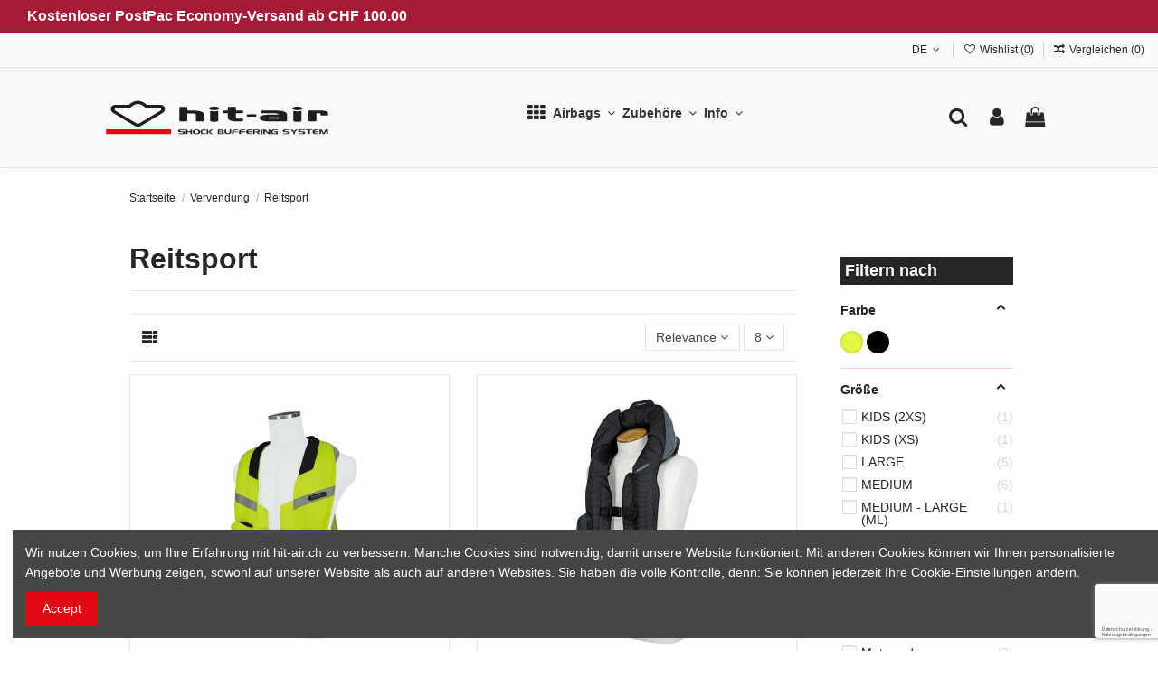

--- FILE ---
content_type: text/html; charset=utf-8
request_url: https://hit-air.ch/shop/de/187-reitsport
body_size: 18543
content:
<!doctype html>
<html lang="de">

<head>
    
        
  <meta charset="utf-8">


  <meta http-equiv="x-ua-compatible" content="ie=edge">



  


      <!-- Google Tag Manager -->
    <script>(function(w,d,s,l,i){w[l]=w[l]||[];w[l].push({'gtm.start':
      new Date().getTime(),event:'gtm.js'});var f=d.getElementsByTagName(s)[0],
              j=d.createElement(s),dl=l!='dataLayer'?'&l='+l:'';j.async=true;j.src=
              'https://www.googletagmanager.com/gtm.js?id='+i+dl;f.parentNode.insertBefore(j,f);
              })(window,document,'script','dataLayer','GTM-5BNNFH9N');</script>
    <!-- End Google Tag Manager -->
  
  



  <title>Reitsport</title>
  
    
  
  
    
  
  <meta name="description" content="">
  <meta name="keywords" content="">
    
      <link rel="canonical" href="https://hit-air.ch/shop/de/187-reitsport">
    

  
          <link rel="alternate" href="https://hit-air.ch/shop/en/187-horse-riding" hreflang="en-us">
            <link rel="alternate" href="https://hit-air.ch/shop/en/187-horse-riding" hreflang="x-default">
                <link rel="alternate" href="https://hit-air.ch/shop/fr/187-equitation" hreflang="fr">
                <link rel="alternate" href="https://hit-air.ch/shop/de/187-reitsport" hreflang="de">
            

  
    <script type="application/ld+json">
  {
    "@context": "https://schema.org",
    "@id": "#store-organization",
    "@type": "Organization",
    "name" : "hit-air.ch Shop ",
    "url" : "https://hit-air.ch/shop/de/"  }
</script>

<script type="application/ld+json">
  {
    "@context": "https://schema.org",
    "@type": "WebPage",
    "isPartOf": {
      "@type": "WebSite",
      "url":  "https://hit-air.ch/shop/de/",
      "name": "hit-air.ch Shop "
    },
    "name": "Reitsport",
    "url":  "https://hit-air.ch/shop/de/187-reitsport"
  }
</script>


  <script type="application/ld+json">
    {
      "@context": "https://schema.org",
      "@type": "BreadcrumbList",
      "itemListElement": [
                  {
            "@type": "ListItem",
            "position": 1,
            "name": "Startseite",
            "item": "https://hit-air.ch/shop/de/"
          },              {
            "@type": "ListItem",
            "position": 2,
            "name": "Vervendung",
            "item": "https://hit-air.ch/shop/de/186-vervendung"
          },              {
            "@type": "ListItem",
            "position": 3,
            "name": "Reitsport",
            "item": "https://hit-air.ch/shop/de/187-reitsport"
          }          ]
    }
  </script>


  

  
    <script type="application/ld+json">
  {
    "@context": "https://schema.org",
    "@type": "ItemList",
    "itemListElement": [
            {
        "@type": "ListItem",
        "position": 1,
        "name": "Leicht Airbag Weste MLV-YC",
        "url": "https://hit-air.ch/shop/de/mlv-yc/117-2302-leicht-airbag-weste-mlv-yc.html#/19-farbe-neongelb/78-grosse-large"
      },          {
        "@type": "ListItem",
        "position": 2,
        "name": "Leicht Airbag Weste ST-RC",
        "url": "https://hit-air.ch/shop/de/st-rc/120-2282-leicht-airbag-weste-st-rc.html#/14-farbe-schwarz/77-grosse-medium"
      },          {
        "@type": "ListItem",
        "position": 3,
        "name": "Leicht Airbag Weste CE MLV3-H - REITSPORT",
        "url": "https://hit-air.ch/shop/de/mlv3-h/136-2287-leicht-airbag-weste-ce-mlv3-h-reitsport-2024.html#/14-farbe-schwarz/80-grosse-x_small"
      },          {
        "@type": "ListItem",
        "position": 4,
        "name": "Airbag Light CE VH Weste – Reiten",
        "url": "https://hit-air.ch/shop/de/vh/137-2319-airbag-light-ce-vh-weste-reiten-2024.html#/14-farbe-schwarz/77-grosse-medium"
      },          {
        "@type": "ListItem",
        "position": 5,
        "name": "Leicht Airbag Weste H2",
        "url": "https://hit-air.ch/shop/de/h2/141-2342-leicht-airbag-weste-mlv2-c.html#/14-farbe-schwarz/80-grosse-x_small"
      },          {
        "@type": "ListItem",
        "position": 6,
        "name": "Leicht Airbag Weste MLV-C - Schwarz",
        "url": "https://hit-air.ch/shop/de/mlv-c/145-2352-leicht-airbag-weste-mlv-c.html#/14-farbe-schwarz/78-grosse-large"
      },          {
        "@type": "ListItem",
        "position": 7,
        "name": "Airbag Light CE MLV3-H Kinderweste - Reitsport - 2025",
        "url": "https://hit-air.ch/shop/de/mlv3-h-kids-2xs/161-2368-leicht-airbag-weste-ce-mlv3-h-reitsport-2024.html#/14-farbe-schwarz/87-grosse-kids_2xs"
      },          {
        "@type": "ListItem",
        "position": 8,
        "name": "Airbag Light CE VH Kinderweste - Reitsport - 2025",
        "url": "https://hit-air.ch/shop/de/vh-kids-xs/162-2370-leicht-airbag-weste-ce-mlv3-h-reitsport-2024.html#/14-farbe-schwarz/88-grosse-kids_xs"
      }        ]
  }
</script>


  
    
  



    <meta property="og:title" content="Reitsport"/>
    <meta property="og:url" content="https://hit-air.ch/shop/de/187-reitsport"/>
    <meta property="og:site_name" content="hit-air.ch Shop "/>
    <meta property="og:description" content="">
    <meta property="og:type" content="website">


            
          <meta property="og:image" content="/shop/modules/svglogo/views/img/de_hit-air_logo_type_1_transparent_bg_no_border_250x50px.svg" />
    
    





      <meta name="viewport" content="initial-scale=1,user-scalable=no,maximum-scale=1,width=device-width">
  




  <link rel="icon" type="image/vnd.microsoft.icon" href="/shop/img/favicon.ico?1631602694">
  <link rel="shortcut icon" type="image/x-icon" href="/shop/img/favicon.ico?1631602694">
    




    <link rel="stylesheet" href="https://hit-air.ch/shop/themes/warehouse/assets/css/theme.css" type="text/css" media="all">
  <link rel="stylesheet" href="https://hit-air.ch/shop/modules/amazzingfilter/views/css/front.css" type="text/css" media="all">
  <link rel="stylesheet" href="https://hit-air.ch/shop/modules/amazzingfilter/views/css/icons.css" type="text/css" media="all">
  <link rel="stylesheet" href="https://hit-air.ch/shop/modules/amazzingfilter/views/css/specific/warehouse-17.css" type="text/css" media="all">
  <link rel="stylesheet" href="https://hit-air.ch/shop/modules/amazzingfilter/views/css/custom.css" type="text/css" media="all">
  <link rel="stylesheet" href="https://hit-air.ch/shop/modules/amazzingfilter/views/css/front-17.css" type="text/css" media="all">
  <link rel="stylesheet" href="https://hit-air.ch/shop/modules/paypal/views/css/paypal_fo.css" type="text/css" media="all">
  <link rel="stylesheet" href="https://hit-air.ch/shop/modules/iqitcountdown/views/css/front.css" type="text/css" media="all">
  <link rel="stylesheet" href="https://hit-air.ch/shop/modules/advancedemailguard/views/css/front.css" type="text/css" media="all">
  <link rel="stylesheet" href="https://hit-air.ch/shop/modules/iqitcompare/views/css/front.css" type="text/css" media="all">
  <link rel="stylesheet" href="https://hit-air.ch/shop/modules/iqitcookielaw/views/css/front.css" type="text/css" media="all">
  <link rel="stylesheet" href="https://hit-air.ch/shop/modules/iqitelementor/views/css/frontend.min.css" type="text/css" media="all">
  <link rel="stylesheet" href="https://hit-air.ch/shop/modules/iqitmegamenu/views/css/front.css" type="text/css" media="all">
  <link rel="stylesheet" href="https://hit-air.ch/shop/modules/iqitsizecharts/views/css/front.css" type="text/css" media="all">
  <link rel="stylesheet" href="https://hit-air.ch/shop/modules/iqitthemeeditor/views/css/custom_s_1.css" type="text/css" media="all">
  <link rel="stylesheet" href="https://hit-air.ch/shop/modules/iqitwishlist/views/css/front.css" type="text/css" media="all">
  <link rel="stylesheet" href="https://hit-air.ch/shop/modules/iqitextendedproduct/views/css/front.css" type="text/css" media="all">
  <link rel="stylesheet" href="https://hit-air.ch/shop/modules/iqitsociallogin/views/css/front.css" type="text/css" media="all">
  <link rel="stylesheet" href="https://hit-air.ch/shop/modules/iqitcookielaw/views/css/custom_s_1.css" type="text/css" media="all">
  <link rel="stylesheet" href="https://hit-air.ch/shop/modules/iqitmegamenu/views/css/iqitmegamenu_s_1.css" type="text/css" media="all">
  <link rel="stylesheet" href="https://hit-air.ch/shop/themes/warehousechild/assets/css/font-awesome/css/font-awesome.css" type="text/css" media="all">
  <link rel="stylesheet" href="https://hit-air.ch/shop/themes/warehouse/assets/css/custom.css" type="text/css" media="all">




<link rel="preload" as="font"
      href="/shop/themes/warehousechild/assets/css/font-awesome/fonts/fontawesome-webfont.woff?v=4.7.0"
      type="font/woff" crossorigin="anonymous">
<link rel="preload" as="font"
      href="/shop/themes/warehousechild/assets/css/font-awesome/fonts/fontawesome-webfont.woff2?v=4.7.0"
      type="font/woff2" crossorigin="anonymous">


<link  rel="preload stylesheet"  as="style" href="/shop/themes/warehousechild/assets/css/font-awesome/css/font-awesome-preload.css"
       type="text/css" crossorigin="anonymous">





  

  <script>
        var AdvancedEmailGuardData = {"meta":{"isGDPREnabled":true,"isLegacyOPCEnabled":false,"isLegacyMAModuleEnabled":false,"validationError":null},"settings":{"recaptcha":{"type":"v3","key":"6LedjygdAAAAAMpEw1O--4u57F6I96gvpy1-As9t","forms":{"contact_us":{"size":"normal","align":"offset","offset":3},"register":{"size":"normal","align":"center","offset":1}},"language":"shop","theme":"light","position":"bottomright","hidden":false,"deferred":false}},"context":{"ps":{"v17":true,"v17pc":true,"v17ch":true,"v16":false,"v161":false,"v15":false},"languageCode":"de","pageName":"category"},"trans":{"genericError":"Es ist ein Fehler aufgetreten, bitte versuchen Sie es erneut."}};
        var af_ajax_path = "https:\/\/hit-air.ch\/shop\/de\/module\/amazzingfilter\/ajax?ajax=1";
        var af_classes = {"load_font":1,"icon-filter":"icon-filter","u-times":"u-times","icon-eraser":"icon-eraser","icon-lock":"icon-lock","icon-unlock-alt":"icon-unlock-alt","icon-minus":"icon-minus","icon-plus":"icon-plus","icon-check":"icon-check","icon-save":"icon-save","js-product-miniature":"js-product-miniature","pagination":"pagination"};
        var af_id_cat = 187;
        var af_ids = {"main":"main"};
        var af_product_count_text = "";
        var af_product_list_class = "af-product-list";
        var current_controller = "category";
        var elementorFrontendConfig = {"isEditMode":"","stretchedSectionContainer":"","instagramToken":"","is_rtl":false,"ajax_csfr_token_url":"https:\/\/hit-air.ch\/shop\/de\/module\/iqitelementor\/Actions?process=handleCsfrToken&ajax=1"};
        var iqitTheme = {"rm_sticky":"down","rm_breakpoint":0,"op_preloader":"0","cart_style":"floating","cart_confirmation":"modal","h_layout":"4","f_fixed":"","f_layout":"1","h_absolute":"0","h_sticky":"header","hw_width":"fullwidth","mm_content":"accordion","hm_submenu_width":"fullwidth","h_search_type":"full","pl_lazyload":true,"pl_infinity":false,"pl_rollover":true,"pl_crsl_autoplay":false,"pl_slider_ld":2,"pl_slider_d":2,"pl_slider_t":2,"pl_slider_p":1,"pp_thumbs":"bottom","pp_zoom":"inner","pp_image_layout":"carousel","pp_tabs":"tabh","pl_grid_qty":true};
        var iqitcompare = {"nbProducts":0};
        var iqitcountdown_days = "d.";
        var iqitextendedproduct = {"speed":"70","hook":"modal"};
        var iqitfdc_from = 0;
        var iqitmegamenu = {"sticky":"false","containerSelector":"#wrapper > .container"};
        var iqitwishlist = {"nbProducts":0};
        var is_17 = 1;
        var load_more = false;
        var page_link_rewrite_text = "page";
        var prestashop = {"cart":{"products":[],"totals":{"total":{"type":"total","label":"Gesamt","amount":0,"value":"CHF\u00a00,00"},"total_including_tax":{"type":"total","label":"Gesamt (inkl. MwSt.)","amount":0,"value":"CHF\u00a00,00"},"total_excluding_tax":{"type":"total","label":"Gesamtpreis o. MwSt.","amount":0,"value":"CHF\u00a00,00"}},"subtotals":{"products":{"type":"products","label":"Zwischensumme","amount":0,"value":"CHF\u00a00,00"},"discounts":null,"shipping":{"type":"shipping","label":"Versand","amount":0,"value":""},"tax":{"type":"tax","label":"enthaltene MwSt.","amount":0,"value":"CHF\u00a00,00"}},"products_count":0,"summary_string":"0 Artikel","vouchers":{"allowed":1,"added":[]},"discounts":[],"minimalPurchase":0,"minimalPurchaseRequired":""},"currency":{"id":1,"name":"Schweizer Franken","iso_code":"CHF","iso_code_num":"756","sign":"CHF"},"customer":{"lastname":null,"firstname":null,"email":null,"birthday":null,"newsletter":null,"newsletter_date_add":null,"optin":null,"website":null,"company":null,"siret":null,"ape":null,"is_logged":false,"gender":{"type":null,"name":null},"addresses":[]},"language":{"name":"DE","iso_code":"de","locale":"de-DE","language_code":"de","is_rtl":"0","date_format_lite":"d.m.Y","date_format_full":"d.m.Y H:i:s","id":4},"page":{"title":"","canonical":"https:\/\/hit-air.ch\/shop\/de\/187-reitsport","meta":{"title":"Reitsport","description":"","keywords":"","robots":"index"},"page_name":"category","body_classes":{"lang-de":true,"lang-rtl":false,"country-CH":true,"currency-CHF":true,"layout-right-column":true,"page-category":true,"tax-display-enabled":true,"category-id-187":true,"category-Reitsport":true,"category-id-parent-186":true,"category-depth-level-3":true},"admin_notifications":[]},"shop":{"name":"hit-air.ch Shop ","logo":"\/shop\/modules\/svglogo\/views\/img\/de_hit-air_logo_type_1_transparent_bg_no_border_250x50px.svg","stores_icon":"\/shop\/img\/logo_stores.png","favicon":"\/shop\/img\/favicon.ico"},"urls":{"base_url":"https:\/\/hit-air.ch\/shop\/","current_url":"https:\/\/hit-air.ch\/shop\/de\/187-reitsport","shop_domain_url":"https:\/\/hit-air.ch","img_ps_url":"https:\/\/hit-air.ch\/shop\/img\/","img_cat_url":"https:\/\/hit-air.ch\/shop\/img\/c\/","img_lang_url":"https:\/\/hit-air.ch\/shop\/img\/l\/","img_prod_url":"https:\/\/hit-air.ch\/shop\/img\/p\/","img_manu_url":"https:\/\/hit-air.ch\/shop\/img\/m\/","img_sup_url":"https:\/\/hit-air.ch\/shop\/img\/su\/","img_ship_url":"https:\/\/hit-air.ch\/shop\/img\/s\/","img_store_url":"https:\/\/hit-air.ch\/shop\/img\/st\/","img_col_url":"https:\/\/hit-air.ch\/shop\/img\/co\/","img_url":"https:\/\/hit-air.ch\/shop\/themes\/warehousechild\/assets\/img\/","css_url":"https:\/\/hit-air.ch\/shop\/themes\/warehousechild\/assets\/css\/","js_url":"https:\/\/hit-air.ch\/shop\/themes\/warehousechild\/assets\/js\/","pic_url":"https:\/\/hit-air.ch\/shop\/upload\/","pages":{"address":"https:\/\/hit-air.ch\/shop\/de\/adresse","addresses":"https:\/\/hit-air.ch\/shop\/de\/adressen","authentication":"https:\/\/hit-air.ch\/shop\/de\/anmeldung","cart":"https:\/\/hit-air.ch\/shop\/de\/warenkorb","category":"https:\/\/hit-air.ch\/shop\/de\/index.php?controller=category","cms":"https:\/\/hit-air.ch\/shop\/de\/index.php?controller=cms","contact":"https:\/\/hit-air.ch\/shop\/de\/kontakt","discount":"https:\/\/hit-air.ch\/shop\/de\/Rabatt","guest_tracking":"https:\/\/hit-air.ch\/shop\/de\/auftragsverfolgung-gast","history":"https:\/\/hit-air.ch\/shop\/de\/bestellungsverlauf","identity":"https:\/\/hit-air.ch\/shop\/de\/profil","index":"https:\/\/hit-air.ch\/shop\/de\/","my_account":"https:\/\/hit-air.ch\/shop\/de\/mein-Konto","order_confirmation":"https:\/\/hit-air.ch\/shop\/de\/bestellbestatigung","order_detail":"https:\/\/hit-air.ch\/shop\/de\/index.php?controller=order-detail","order_follow":"https:\/\/hit-air.ch\/shop\/de\/bestellverfolgung","order":"https:\/\/hit-air.ch\/shop\/de\/Bestellung","order_return":"https:\/\/hit-air.ch\/shop\/de\/index.php?controller=order-return","order_slip":"https:\/\/hit-air.ch\/shop\/de\/bestellschein","pagenotfound":"https:\/\/hit-air.ch\/shop\/de\/seite-nicht-gefunden","password":"https:\/\/hit-air.ch\/shop\/de\/passwort-zuruecksetzen","pdf_invoice":"https:\/\/hit-air.ch\/shop\/de\/index.php?controller=pdf-invoice","pdf_order_return":"https:\/\/hit-air.ch\/shop\/de\/index.php?controller=pdf-order-return","pdf_order_slip":"https:\/\/hit-air.ch\/shop\/de\/index.php?controller=pdf-order-slip","prices_drop":"https:\/\/hit-air.ch\/shop\/de\/angebote","product":"https:\/\/hit-air.ch\/shop\/de\/index.php?controller=product","search":"https:\/\/hit-air.ch\/shop\/de\/suche","sitemap":"https:\/\/hit-air.ch\/shop\/de\/Sitemap","stores":"https:\/\/hit-air.ch\/shop\/de\/shops","supplier":"https:\/\/hit-air.ch\/shop\/de\/lieferant","register":"https:\/\/hit-air.ch\/shop\/de\/anmeldung?create_account=1","order_login":"https:\/\/hit-air.ch\/shop\/de\/Bestellung?login=1"},"alternative_langs":{"en-us":"https:\/\/hit-air.ch\/shop\/en\/187-horse-riding","fr":"https:\/\/hit-air.ch\/shop\/fr\/187-equitation","de":"https:\/\/hit-air.ch\/shop\/de\/187-reitsport"},"theme_assets":"\/shop\/themes\/warehousechild\/assets\/","actions":{"logout":"https:\/\/hit-air.ch\/shop\/de\/?mylogout="},"no_picture_image":{"bySize":{"small_default":{"url":"https:\/\/hit-air.ch\/shop\/img\/p\/de-default-small_default.jpg","width":98,"height":127},"cart_default":{"url":"https:\/\/hit-air.ch\/shop\/img\/p\/de-default-cart_default.jpg","width":125,"height":162},"home_default":{"url":"https:\/\/hit-air.ch\/shop\/img\/p\/de-default-home_default.jpg","width":236,"height":305},"large_default":{"url":"https:\/\/hit-air.ch\/shop\/img\/p\/de-default-large_default.jpg","width":381,"height":492},"medium_default":{"url":"https:\/\/hit-air.ch\/shop\/img\/p\/de-default-medium_default.jpg","width":452,"height":584},"thickbox_default":{"url":"https:\/\/hit-air.ch\/shop\/img\/p\/de-default-thickbox_default.jpg","width":1100,"height":1422}},"small":{"url":"https:\/\/hit-air.ch\/shop\/img\/p\/de-default-small_default.jpg","width":98,"height":127},"medium":{"url":"https:\/\/hit-air.ch\/shop\/img\/p\/de-default-large_default.jpg","width":381,"height":492},"large":{"url":"https:\/\/hit-air.ch\/shop\/img\/p\/de-default-thickbox_default.jpg","width":1100,"height":1422},"legend":""}},"configuration":{"display_taxes_label":true,"display_prices_tax_incl":true,"is_catalog":false,"show_prices":true,"opt_in":{"partner":false},"quantity_discount":{"type":"discount","label":"Rabatt auf St\u00fcckzahl"},"voucher_enabled":1,"return_enabled":1},"field_required":[],"breadcrumb":{"links":[{"title":"Startseite","url":"https:\/\/hit-air.ch\/shop\/de\/"},{"title":"Vervendung","url":"https:\/\/hit-air.ch\/shop\/de\/186-vervendung"},{"title":"Reitsport","url":"https:\/\/hit-air.ch\/shop\/de\/187-reitsport"}],"count":3},"link":{"protocol_link":"https:\/\/","protocol_content":"https:\/\/"},"time":1768772305,"static_token":"1a0367d18762425b5e9d1d6a9cc628ad","token":"5bdb74ea60332cb6ba261d1640e05c10","debug":false};
        var psemailsubscription_subscription = "https:\/\/hit-air.ch\/shop\/de\/module\/ps_emailsubscription\/subscription";
        var show_load_more_btn = true;
      </script>



      <style>
        header img.logo {
            width: 250px;
            max-width: 250px !important;
        }
    </style>
<style type="text/css">@media(max-width:767px){#amazzing_filter{position:fixed;opacity:0;}}</style>



    
    
    </head>

    <body id="category" class="lang-de country-ch currency-chf layout-right-column page-category tax-display-enabled category-id-187 category-reitsport category-id-parent-186 category-depth-level-3 body-desktop-header-style-w-4       customer-not-logged">


            <!-- Google Tag Manager (noscript) -->
        <noscript><iframe src="https://www.googletagmanager.com/ns.html?id=GTM-5BNNFH9N"
                          height="0" width="0" style="display:none;visibility:hidden"></iframe></noscript>
        <!-- End Google Tag Manager (noscript) -->
    




    


<main id="main-page-content"  >
    
            

    <header id="header" class="desktop-header-style-w-4">
        
            
  <div class="header-banner">
    


            <div class="elementor-displayBanner">
            		<style class="elementor-frontend-stylesheet">.elementor-element.elementor-element-pp47i7h{background-color:#a41a37;margin-top:0px;margin-bottom:0px;padding:0px 0px 0px 30px;}.elementor-element.elementor-element-ac77mkt > .elementor-element-populated{margin:0px 0px 0px 0px;padding:0px 0px 0px 0px;}.elementor-element.elementor-element-1roxowi .elementor-heading-title, .elementor-element.elementor-element-1roxowi .elementor-heading-title a{color:#ffffff;}.elementor-element.elementor-element-1roxowi .elementor-heading-title{font-size:16px;font-weight:bold;}.elementor-element.elementor-element-1roxowi .elementor-widget-container{margin:0px 0px 0px 0px;padding:10px 0px 10px 0px;}</style>
				<div class="elementor">
											                        <div class="elementor-section elementor-element elementor-element-pp47i7h elementor-top-section elementor-section-stretched elementor-section-full_width elementor-section-height-default elementor-section-height-default" data-element_type="section">
                            
                           

                            <div class="elementor-container  elementor-column-gap-no      "
                                                                >
                                <div class="elementor-row  ">
                                                                
                            		<div class="elementor-column elementor-element elementor-element-ac77mkt elementor-col-100 elementor-top-column" data-element_type="column">
			<div class="elementor-column-wrap elementor-element-populated">
				<div class="elementor-widget-wrap">
		        <div class="elementor-widget elementor-element elementor-element-1roxowi elementor-widget-heading" data-element_type="heading">
                <div class="elementor-widget-container">
            <p class="elementor-heading-title elementor-size-default none"><span>Kostenloser PostPac Economy-Versand ab CHF 100.00</span></p>        </div>
                </div>
        				</div>
			</div>
		</div>
		                             
                                                            </div>
                                
                                                            </div>
                        </div>
                							</div>
		
        </div>
    



  </div>




            <nav class="header-nav">
        <div class="container">
    
        <div class="row justify-content-between">
            <div class="col col-auto col-md left-nav">
                                
            </div>
            <div class="col col-auto center-nav text-center">
                
             </div>
            <div class="col col-auto col-md right-nav text-right">
                

<div id="language_selector" class="d-inline-block">
    <div class="language-selector-wrapper d-inline-block">
        <div class="language-selector dropdown js-dropdown">
            <a class="expand-more" data-toggle="dropdown" data-iso-code="de"> DE <i class="fa fa-angle-down fa-fw" aria-hidden="true"></i></a>
            <div class="dropdown-menu">
                <ul>
                                            <li >
                            <a href="https://hit-air.ch/shop/en/187-horse-riding" rel="alternate" hreflang="en"
                               class="dropdown-item"> EN</a>
                        </li>
                                            <li >
                            <a href="https://hit-air.ch/shop/fr/187-equitation" rel="alternate" hreflang="fr"
                               class="dropdown-item"> FR</a>
                        </li>
                                            <li  class="current" >
                            <a href="https://hit-air.ch/shop/de/187-reitsport" rel="alternate" hreflang="de"
                               class="dropdown-item"> DE</a>
                        </li>
                                    </ul>
            </div>
        </div>
    </div>
</div>
<div class="d-inline-block">
    <a href="//hit-air.ch/shop/de/module/iqitwishlist/view">
        <i class="fa fa-heart-o fa-fw" aria-hidden="true"></i> Wishlist (<span
                id="iqitwishlist-nb"></span>)
    </a>
</div>
<div class="d-inline-block">
    <a href="//hit-air.ch/shop/de/module/iqitcompare/comparator">
        <i class="fa fa-random fa-fw" aria-hidden="true"></i> <span>Vergleichen (<span
                    id="iqitcompare-nb"></span>)</span>
    </a>
</div>

             </div>
        </div>

                        </div>
            </nav>
        



<div id="desktop-header" class="desktop-header-style-4">
    
            
<div class="header-top">
    <div id="desktop-header-container" class="container">
        <div class="row align-items-center">
                            <div class="col col-auto col-header-left">
                    <div id="desktop_logo">
                        
  <a href="https://hit-air.ch/shop/de/">
    <img class="logo img-fluid"
         src="/shop/modules/svglogo/views/img/de_hit-air_logo_type_1_transparent_bg_no_border_250x50px.svg"
                  alt="hit-air.ch Shop "
         width=""
         height=""
    >
  </a>

                    </div>
                    
                </div>
                <div class="col col-header-center col-header-menu">
                                        <div id="iqitmegamenu-wrapper" class="iqitmegamenu-wrapper iqitmegamenu-all">
	<div class="container container-iqitmegamenu">
		<div id="iqitmegamenu-horizontal" class="iqitmegamenu  clearfix" role="navigation">

						
			<nav id="cbp-hrmenu" class="cbp-hrmenu cbp-horizontal cbp-hrsub-narrow">
				<ul>
											<li id="cbp-hrmenu-tab-20"
							class="cbp-hrmenu-tab cbp-hrmenu-tab-20 cbp-onlyicon ">
							<a href="" class="nav-link" 
										>
										

										<span class="cbp-tab-title"> <i
												class="icon fa fa-th cbp-mainlink-icon"></i>
											</span>
																			</a>
																</li>
												<li id="cbp-hrmenu-tab-3"
							class="cbp-hrmenu-tab cbp-hrmenu-tab-3  cbp-has-submeu">
							<a href="https://hit-air.ch/shop/de/18-alle-airbags" class="nav-link" 
										>
										

										<span class="cbp-tab-title">
											Airbags											<i class="fa fa-angle-down cbp-submenu-aindicator"></i></span>
																			</a>
																			<div class="cbp-hrsub col-3">
											<div class="cbp-hrsub-inner">
												<div class="container iqitmegamenu-submenu-container">
													
																																													



<div class="row menu_row menu-element  first_rows menu-element-id-4">
                

                                                



    <div class="col-12 cbp-menu-column cbp-menu-element menu-element-id-21 cbp-empty-column">
        <div class="cbp-menu-column-inner">
                        
                                                            <a href="https://hit-air.ch/shop/de/18-airbags"
                           class="cbp-column-title nav-link">Alle </a>
                                    
                
            

            
            </div>    </div>
                                    



    <div class="col-12 cbp-menu-column cbp-menu-element menu-element-id-18 cbp-empty-column">
        <div class="cbp-menu-column-inner">
                        
                                                            <a href="https://hit-air.ch/shop/de/66-spezifisches-reiten"
                           class="cbp-column-title nav-link">Spezifisches Reitzen </a>
                                    
                
            

            
            </div>    </div>
                                    



    <div class="col-12 cbp-menu-column cbp-menu-element menu-element-id-19 cbp-empty-column">
        <div class="cbp-menu-column-inner">
                        
                                                            <a href="https://hit-air.ch/shop/de/91-motorradspezifisch"
                           class="cbp-column-title nav-link">Motorradspezifisch </a>
                                    
                
            

            
            </div>    </div>
                                    



    <div class="col-12 cbp-menu-column cbp-menu-element menu-element-id-27 cbp-empty-column">
        <div class="cbp-menu-column-inner">
                        
                                                            <a href="https://hit-air.ch/shop/de/209-speziell-fuer-frauen"
                           class="cbp-column-title nav-link">Speziell für Frauen </a>
                                    
                
            

            
            </div>    </div>
                                    



    <div class="col-12 cbp-menu-column cbp-menu-element menu-element-id-28 cbp-empty-column">
        <div class="cbp-menu-column-inner">
                        
                                                            <a href="https://hit-air.ch/shop/de/80-speziell-fuer-kinder"
                           class="cbp-column-title nav-link">Speziell für Kinder </a>
                                    
                
            

            
            </div>    </div>
                                    



    <div class="col-12 cbp-menu-column cbp-menu-element menu-element-id-22 cbp-empty-column">
        <div class="cbp-menu-column-inner">
                        
                                                            <a href="https://hit-air.ch/shop/de/185-lumidex-reflex"
                           class="cbp-column-title nav-link">LUMIDEX (Reflex) </a>
                                    
                
            

            
            </div>    </div>
                                    



    <div class="col-12 cbp-menu-column cbp-menu-element menu-element-id-23 cbp-empty-column">
        <div class="cbp-menu-column-inner">
                        
                                                            <a href="https://hit-air.ch/shop/de/189-lumidex-reflex-ueberall-auf-der-weste"
                           class="cbp-column-title nav-link">LUMIDEX (Reflex) überall auf der Veste </a>
                                    
                
            

            
            </div>    </div>
                                    



    <div class="col-12 cbp-menu-column cbp-menu-element menu-element-id-24 cbp-empty-column">
        <div class="cbp-menu-column-inner">
                        
                                                            <a href="https://hit-air.ch/shop/de/192-visco-elastan-stossdaempfung"
                           class="cbp-column-title nav-link">VISCO ELASTAN Stossdämpfung </a>
                                    
                
            

            
            </div>    </div>
                                    



    <div class="col-12 cbp-menu-column cbp-menu-element menu-element-id-25 cbp-empty-column">
        <div class="cbp-menu-column-inner">
                        
                                                            <a href="https://hit-air.ch/shop/de/184-spidi-zusammenarbeit"
                           class="cbp-column-title nav-link">SPIDI Zusammenarbeit </a>
                                    
                
            

            
            </div>    </div>
                                    



    <div class="col-12 cbp-menu-column cbp-menu-element menu-element-id-26 cbp-empty-column">
        <div class="cbp-menu-column-inner">
                        
                                                            <a href="https://hit-air.ch/shop/de/130-mit-integriertem-rueckenprotektor"
                           class="cbp-column-title nav-link">Mit integriertem Rückenprotektor </a>
                                    
                
            

            
            </div>    </div>
                            
                </div>
																													
																									</div>
											</div>
										</div>
																</li>
												<li id="cbp-hrmenu-tab-4"
							class="cbp-hrmenu-tab cbp-hrmenu-tab-4  cbp-has-submeu">
							<a href="https://hit-air.ch/shop/de/12-alle-zubehoere" class="nav-link" 
										>
										

										<span class="cbp-tab-title">
											Zubehöre											<i class="fa fa-angle-down cbp-submenu-aindicator"></i></span>
																			</a>
																			<div class="cbp-hrsub col-3">
											<div class="cbp-hrsub-inner">
												<div class="container iqitmegamenu-submenu-container">
													
																																													



<div class="row menu_row menu-element  first_rows menu-element-id-3">
                

                                                



    <div class="col-12 cbp-menu-column cbp-menu-element menu-element-id-11 cbp-empty-column">
        <div class="cbp-menu-column-inner">
                        
                                                            <a href="https://hit-air.ch/shop/de/12-alle-zubehoere"
                           class="cbp-column-title nav-link">Alle </a>
                                    
                
            

            
            </div>    </div>
                                    



    <div class="col-12 cbp-menu-column cbp-menu-element menu-element-id-19 ">
        <div class="cbp-menu-column-inner">
                        
                
                
                    
                                                    <div class="row cbp-categories-row">
                                                                                                            <div class="col-12">
                                            <div class="cbp-category-link-w"><a href="https://hit-air.ch/shop/de/27-reitsport"
                                                                                class="cbp-column-title nav-link cbp-category-title">Reitsport</a>
                                                                                                                                            </div>
                                        </div>
                                                                                                </div>
                                            
                
            

            
            </div>    </div>
                                    



    <div class="col-12 cbp-menu-column cbp-menu-element menu-element-id-20 ">
        <div class="cbp-menu-column-inner">
                        
                
                
                    
                                                    <div class="row cbp-categories-row">
                                                                                                            <div class="col-12">
                                            <div class="cbp-category-link-w"><a href="https://hit-air.ch/shop/de/28-motorrad"
                                                                                class="cbp-column-title nav-link cbp-category-title">Motorrad</a>
                                                                                                                                            </div>
                                        </div>
                                                                                                </div>
                                            
                
            

            
            </div>    </div>
                                    



    <div class="col-12 cbp-menu-column cbp-menu-element menu-element-id-18 ">
        <div class="cbp-menu-column-inner">
                        
                
                
                    
                                                    <div class="row cbp-categories-row">
                                                                                                            <div class="col-12">
                                            <div class="cbp-category-link-w"><a href="https://hit-air.ch/shop/de/25-comfort"
                                                                                class="cbp-column-title nav-link cbp-category-title">Comfort</a>
                                                                                                                                            </div>
                                        </div>
                                                                                                </div>
                                            
                
            

            
            </div>    </div>
                                    



    <div class="col-12 cbp-menu-column cbp-menu-element menu-element-id-16 ">
        <div class="cbp-menu-column-inner">
                        
                
                
                    
                                                    <div class="row cbp-categories-row">
                                                                                                            <div class="col-12">
                                            <div class="cbp-category-link-w"><a href="https://hit-air.ch/shop/de/24-schraubensaetze"
                                                                                class="cbp-column-title nav-link cbp-category-title">Schraubensätze</a>
                                                                                                                                            </div>
                                        </div>
                                                                                                </div>
                                            
                
            

            
            </div>    </div>
                                    



    <div class="col-12 cbp-menu-column cbp-menu-element menu-element-id-15 ">
        <div class="cbp-menu-column-inner">
                        
                
                
                    
                                                    <div class="row cbp-categories-row">
                                                                                                            <div class="col-12">
                                            <div class="cbp-category-link-w"><a href="https://hit-air.ch/shop/de/14-spulendraht-sattel-gurte"
                                                                                class="cbp-column-title nav-link cbp-category-title">Spulendraht &amp; Sattel Gurte</a>
                                                                                                                                            </div>
                                        </div>
                                                                                                </div>
                                            
                
            

            
            </div>    </div>
                                    



    <div class="col-12 cbp-menu-column cbp-menu-element menu-element-id-12 ">
        <div class="cbp-menu-column-inner">
                        
                
                
                    
                                                    <div class="row cbp-categories-row">
                                                                                                            <div class="col-12">
                                            <div class="cbp-category-link-w"><a href="https://hit-air.ch/shop/de/13-patronen"
                                                                                class="cbp-column-title nav-link cbp-category-title">Patronen</a>
                                                                                                                                            </div>
                                        </div>
                                                                                                </div>
                                            
                
            

            
            </div>    </div>
                                    



    <div class="col-12 cbp-menu-column cbp-menu-element menu-element-id-13 ">
        <div class="cbp-menu-column-inner">
                        
                
                
                    
                                                    <div class="row cbp-categories-row">
                                                                                                            <div class="col-12">
                                            <div class="cbp-category-link-w"><a href="https://hit-air.ch/shop/de/15-schutz-sicherheit"
                                                                                class="cbp-column-title nav-link cbp-category-title">Schutz &amp; Sicherheit</a>
                                                                                                                                            </div>
                                        </div>
                                                                                                </div>
                                            
                
            

            
            </div>    </div>
                                    



    <div class="col-12 cbp-menu-column cbp-menu-element menu-element-id-14 ">
        <div class="cbp-menu-column-inner">
                        
                
                
                    
                                                    <div class="row cbp-categories-row">
                                                                                                            <div class="col-12">
                                            <div class="cbp-category-link-w"><a href="https://hit-air.ch/shop/de/16-reparatur-kits"
                                                                                class="cbp-column-title nav-link cbp-category-title">Reparatur-Kits</a>
                                                                                                                                            </div>
                                        </div>
                                                                                                </div>
                                            
                
            

            
            </div>    </div>
                            
                </div>
																													
																									</div>
											</div>
										</div>
																</li>
												<li id="cbp-hrmenu-tab-66"
							class="cbp-hrmenu-tab cbp-hrmenu-tab-66  cbp-has-submeu">
							<a href="https://hit-air.ch/de/ueber-uns/" class="nav-link" 
										>
										

										<span class="cbp-tab-title">
											Info											<i class="fa fa-angle-down cbp-submenu-aindicator"></i></span>
																			</a>
																			<div class="cbp-hrsub col-3">
											<div class="cbp-hrsub-inner">
												<div class="container iqitmegamenu-submenu-container">
													
																																													



<div class="row menu_row menu-element  first_rows menu-element-id-4">
                

                                                



    <div class="col-12 cbp-menu-column cbp-menu-element menu-element-id-21 cbp-empty-column">
        <div class="cbp-menu-column-inner">
                        
                                                            <a href="https://hit-air.ch/de/ueber-uns/"
                           class="cbp-column-title nav-link">Über uns </a>
                                    
                
            

            
            </div>    </div>
                                    



    <div class="col-12 cbp-menu-column cbp-menu-element menu-element-id-24 cbp-empty-column">
        <div class="cbp-menu-column-inner">
                        
                                                            <a href="https://hit-air.ch/de/kontakt/"
                           class="cbp-column-title nav-link">Kontactiere uns </a>
                                    
                
            

            
            </div>    </div>
                                    



    <div class="col-12 cbp-menu-column cbp-menu-element menu-element-id-25 cbp-empty-column">
        <div class="cbp-menu-column-inner">
                        
                                                            <a href="https://hit-air.ch/de/unsere-kunden-was-sie-denken/"
                           class="cbp-column-title nav-link">Unsere kunden, was sie denken </a>
                                    
                
            

            
            </div>    </div>
                                    



    <div class="col-12 cbp-menu-column cbp-menu-element menu-element-id-27 cbp-empty-column">
        <div class="cbp-menu-column-inner">
                        
                                                            <a href="https://hit-air.ch/de/lausanne-police-corps-demo-zum-einsatz-der-hit-air-airbag-weste/"
                           class="cbp-column-title nav-link">Einsatzvideo | Polizei Lausanne </a>
                                    
                
            

            
            </div>    </div>
                                    



    <div class="col-12 cbp-menu-column cbp-menu-element menu-element-id-28 cbp-empty-column">
        <div class="cbp-menu-column-inner">
                        
                                                            <a href="https://hit-air.ch/de/neuigkeiten-aktualitaet/"
                           class="cbp-column-title nav-link">Neuhigkeiten &amp; Aktualität </a>
                                    
                
            

            
            </div>    </div>
                                    



    <div class="col-12 cbp-menu-column cbp-menu-element menu-element-id-29 cbp-empty-column">
        <div class="cbp-menu-column-inner">
                        
                                                            <a href="https://hit-air.ch/de/autorisierte-hit-air-haendler/"
                           class="cbp-column-title nav-link">Autorisierte hit-air Händler </a>
                                    
                
            

            
            </div>    </div>
                                    



    <div class="col-12 cbp-menu-column cbp-menu-element menu-element-id-30 cbp-empty-column">
        <div class="cbp-menu-column-inner">
                        
                                                            <a href="https://hit-air.ch/de/werden-sie-autorisierter-hit-air-haendler/"
                           class="cbp-column-title nav-link">Werden sie ein Autoriesierte Wiederverkäufer </a>
                                    
                
            

            
            </div>    </div>
                                    



    <div class="col-12 cbp-menu-column cbp-menu-element menu-element-id-31 cbp-empty-column">
        <div class="cbp-menu-column-inner">
                        
                                                            <a href="https://hit-air.ch/de/groessentabelle/"
                           class="cbp-column-title nav-link">Grössentabelle </a>
                                    
                
            

            
            </div>    </div>
                                    



    <div class="col-12 cbp-menu-column cbp-menu-element menu-element-id-32 cbp-empty-column">
        <div class="cbp-menu-column-inner">
                        
                                                            <a href="https://hit-air.ch/de/handbuecher-und-benutzerhandbuecher/"
                           class="cbp-column-title nav-link">Handbücher und Benutzerhandbücher  </a>
                                    
                
            

            
            </div>    </div>
                                    



    <div class="col-12 cbp-menu-column cbp-menu-element menu-element-id-33 cbp-empty-column">
        <div class="cbp-menu-column-inner">
                        
                                                            <a href="https://hit-air.ch/de/bedeutung-von-symbolen/"
                           class="cbp-column-title nav-link">Bedeutung von Symbolen </a>
                                    
                
            

            
            </div>    </div>
                            
                </div>
																													
																									</div>
											</div>
										</div>
																</li>
											</ul>
				</nav>
			</div>
		</div>
		<div id="sticky-cart-wrapper"></div>
	</div>

		<div id="_desktop_iqitmegamenu-mobile">
		<div id="iqitmegamenu-mobile"
			class="mobile-menu js-mobile-menu  d-flex flex-column">

			<div class="mm-panel__header  mobile-menu__header-wrapper px-2 py-2">
				<div class="mobile-menu__header js-mobile-menu__header">

					<button type="button" class="mobile-menu__back-btn js-mobile-menu__back-btn btn">
						<span aria-hidden="true" class="fa fa-angle-left  align-middle mr-4"></span>
						<span class="mobile-menu__title js-mobile-menu__title paragraph-p1 align-middle"></span>
					</button>
					
				</div>
				<button type="button" class="btn btn-icon mobile-menu__close js-mobile-menu__close" aria-label="Close"
					data-toggle="dropdown">
					<span aria-hidden="true" class="fa fa-times"></span>
				</button>
			</div>

			<div class="position-relative mobile-menu__content flex-grow-1 mx-c16 my-c24 ">
				<ul
					class=" w-100  m-0 mm-panel__scroller mobile-menu__scroller px-4 py-4">
					<li class="mobile-menu__above-content"></li>
													


			
	<li class="mobile-menu__tab  d-flex flex-wrap js-mobile-menu__tab"><a  href="https://hit-air.ch/shop/de/"  class="flex-fill mobile-menu__link ">Startseite</a></li><li class="mobile-menu__tab  d-flex flex-wrap js-mobile-menu__tab"><a  href="https://hit-air.ch/shop/de/18-alle-airbags"  class="flex-fill mobile-menu__link ">Alle Airbags</a></li><li class="mobile-menu__tab  d-flex flex-wrap js-mobile-menu__tab"><a  href="https://hit-air.ch/shop/de/204-spezifisch"  class="flex-fill mobile-menu__link js-mobile-menu__link-accordion--has-submenu  ">Spezifisch</a><span class="mobile-menu__arrow js-mobile-menu__link-accordion--has-submenu"><i class="fa fa-angle-down mobile-menu__expand-icon" aria-hidden="true"></i><i class="fa fa-angle-up mobile-menu__close-icon" aria-hidden="true"></i></span><div class="mobile-menu__tab-row-break"></div>
	<ul class="mobile-menu__submenu  mobile-menu__submenu--accordion js-mobile-menu__submenu"><li class="mobile-menu__tab  d-flex flex-wrap js-mobile-menu__tab"><a  href="https://hit-air.ch/shop/de/206-frauen"  class="flex-fill mobile-menu__link ">Frauen</a></li><li class="mobile-menu__tab  d-flex flex-wrap js-mobile-menu__tab"><a  href="https://hit-air.ch/shop/de/205-kinder"  class="flex-fill mobile-menu__link ">Kinder</a></li><li class="mobile-menu__tab  d-flex flex-wrap js-mobile-menu__tab"><a  href="https://hit-air.ch/shop/de/208-motorrad"  class="flex-fill mobile-menu__link ">Motorrad</a></li><li class="mobile-menu__tab  d-flex flex-wrap js-mobile-menu__tab"><a  href="https://hit-air.ch/shop/de/207-reiten"  class="flex-fill mobile-menu__link ">Reiten</a></li></ul>	</li><li class="mobile-menu__tab  d-flex flex-wrap js-mobile-menu__tab"><a  href="https://hit-air.ch/shop/de/184-spidi-zusammenarbeit"  class="flex-fill mobile-menu__link ">SPIDI Zusammenarbeit</a></li><li class="mobile-menu__tab  d-flex flex-wrap js-mobile-menu__tab"><a  href="https://hit-air.ch/shop/de/185-lumidex-reflex"  class="flex-fill mobile-menu__link ">LUMIDEX (Reflex)</a></li><li class="mobile-menu__tab  d-flex flex-wrap js-mobile-menu__tab"><a  href="https://hit-air.ch/shop/de/189-lumidex-reflex-ueberall-auf-der-weste"  class="flex-fill mobile-menu__link ">LUMIDEX (Reflex) überall auf der Weste</a></li><li class="mobile-menu__tab  d-flex flex-wrap js-mobile-menu__tab"><a  href="https://hit-air.ch/shop/de/192-visco-elastan-stossdaempfung"  class="flex-fill mobile-menu__link ">VISCO ELASTAN - Stoßdämpfung</a></li><li class="mobile-menu__tab  d-flex flex-wrap js-mobile-menu__tab"><a  href="https://hit-air.ch/shop/de/186-vervendung"  class="flex-fill mobile-menu__link js-mobile-menu__link-accordion--has-submenu  ">Vervendung</a><span class="mobile-menu__arrow js-mobile-menu__link-accordion--has-submenu"><i class="fa fa-angle-down mobile-menu__expand-icon" aria-hidden="true"></i><i class="fa fa-angle-up mobile-menu__close-icon" aria-hidden="true"></i></span><div class="mobile-menu__tab-row-break"></div>
	<ul class="mobile-menu__submenu  mobile-menu__submenu--accordion js-mobile-menu__submenu"><li class="mobile-menu__tab  d-flex flex-wrap js-mobile-menu__tab"><a  href="https://hit-air.ch/shop/de/188-motorrard"  class="flex-fill mobile-menu__link ">Motorrard</a></li><li class="mobile-menu__tab  d-flex flex-wrap js-mobile-menu__tab"><a  href="https://hit-air.ch/shop/de/187-reitsport"  class="flex-fill mobile-menu__link ">Reitsport</a></li></ul>	</li><li class="mobile-menu__tab  d-flex flex-wrap js-mobile-menu__tab"><a  href="https://hit-air.ch/shop/de/12-alle-zubehoere"  class="flex-fill mobile-menu__link js-mobile-menu__link-accordion--has-submenu  ">Alle Zubehöre</a><span class="mobile-menu__arrow js-mobile-menu__link-accordion--has-submenu"><i class="fa fa-angle-down mobile-menu__expand-icon" aria-hidden="true"></i><i class="fa fa-angle-up mobile-menu__close-icon" aria-hidden="true"></i></span><div class="mobile-menu__tab-row-break"></div>
	<ul class="mobile-menu__submenu  mobile-menu__submenu--accordion js-mobile-menu__submenu"><li class="mobile-menu__tab  d-flex flex-wrap js-mobile-menu__tab"><a  href="https://hit-air.ch/shop/de/25-comfort"  class="flex-fill mobile-menu__link ">Comfort</a></li><li class="mobile-menu__tab  d-flex flex-wrap js-mobile-menu__tab"><a  href="https://hit-air.ch/shop/de/28-motorrad"  class="flex-fill mobile-menu__link ">Motorrad</a></li><li class="mobile-menu__tab  d-flex flex-wrap js-mobile-menu__tab"><a  href="https://hit-air.ch/shop/de/13-patronen"  class="flex-fill mobile-menu__link ">Patronen</a></li><li class="mobile-menu__tab  d-flex flex-wrap js-mobile-menu__tab"><a  href="https://hit-air.ch/shop/de/27-reitsport"  class="flex-fill mobile-menu__link ">Reitsport</a></li><li class="mobile-menu__tab  d-flex flex-wrap js-mobile-menu__tab"><a  href="https://hit-air.ch/shop/de/16-reparatur-kits"  class="flex-fill mobile-menu__link ">Reparatur-Kits</a></li><li class="mobile-menu__tab  d-flex flex-wrap js-mobile-menu__tab"><a  href="https://hit-air.ch/shop/de/24-schraubensaetze"  class="flex-fill mobile-menu__link ">Schraubensätze</a></li><li class="mobile-menu__tab  d-flex flex-wrap js-mobile-menu__tab"><a  href="https://hit-air.ch/shop/de/15-schutz-sicherheit"  class="flex-fill mobile-menu__link ">Schutz &amp; Sicherheit</a></li><li class="mobile-menu__tab  d-flex flex-wrap js-mobile-menu__tab"><a  href="https://hit-air.ch/shop/de/14-spulendraht-sattel-gurte"  class="flex-fill mobile-menu__link ">Spulendraht &amp; Sattel Gurte</a></li></ul>	</li><li class="mobile-menu__tab  d-flex flex-wrap js-mobile-menu__tab"><a  href="index.php?controller=contact"  class="flex-fill mobile-menu__link ">Kontakt</a></li>	
												<li class="mobile-menu__below-content"> </li>
				</ul>
			</div>

			<div class="js-top-menu-bottom mobile-menu__footer justify-content-between px-4 py-4">
				

			<div class="d-flex align-items-start mobile-menu__language-currency js-mobile-menu__language-currency">

			
									

<div class="mobile-menu__language-selector d-inline-block mr-4">
    DE
    <div class="mobile-menu__language-currency-dropdown">
        <ul>
                          
                <li class="my-3">
                    <a href="https://hit-air.ch/shop/en/187-horse-riding" rel="alternate" class="text-reset"
                        hreflang="en">
                            EN
                    </a>
                </li>
                                          
                <li class="my-3">
                    <a href="https://hit-air.ch/shop/fr/187-equitation" rel="alternate" class="text-reset"
                        hreflang="fr">
                            FR
                    </a>
                </li>
                                                             </ul>
    </div>
</div>							

			
									
<div class="mobile-menu__currency-selector d-inline-block">
    CHF     <div class="mobile-menu__language-currency-dropdown">
        <ul>
                                                </ul>
    </div>
</div>							

			</div>


			<div class="mobile-menu__user">
			<a href="https://hit-air.ch/shop/de/mein-Konto" class="text-reset"><i class="fa fa-user" aria-hidden="true"></i>
				
									Anmelden
								
			</a>
			</div>


			</div>
		</div>
	</div>
                    
                </div>
                        <div class="col col-auto col-header-right">
                <div class="row no-gutters justify-content-end">
                                            <div id="header-search-btn" class="col col-auto header-btn-w header-search-btn-w">
    <a data-toggle="dropdown" id="header-search-btn-drop"  class="header-btn header-search-btn" data-display="static">
        <i class="fa fa-search fa-fw icon" aria-hidden="true"></i>
        <span class="title">Suche</span>
    </a>
        <div class="dropdown-menu-custom  dropdown-menu">
        <div class="dropdown-content modal-backdrop fullscreen-search">
            
<!-- Block search module TOP -->
<div id="search_widget" class="search-widget" data-search-controller-url="https://hit-air.ch/shop/de/module/iqitsearch/searchiqit">
    <form method="get" action="https://hit-air.ch/shop/de/module/iqitsearch/searchiqit">
        <div class="input-group">
            <input type="text" name="s" value="" data-all-text="Show all results"
                   data-blog-text="Blog post"
                   data-product-text="Product"
                   data-brands-text="Marke"
                   autocomplete="off" autocorrect="off" autocapitalize="off" spellcheck="false"
                   placeholder="Suchen Sie in unserem Katalog" class="form-control form-search-control" />
            <button type="submit" class="search-btn">
                <i class="fa fa-search"></i>
            </button>
        </div>
    </form>
</div>
<!-- /Block search module TOP -->

            <div id="fullscreen-search-backdrop"></div>
        </div>
    </div>
    </div>
                    
                    
                                            <div id="header-user-btn" class="col col-auto header-btn-w header-user-btn-w">
            <a href="https://hit-air.ch/shop/de/mein-Konto"
           title="Anmelden zu Ihrem Kundenbereich"
           rel="nofollow" class="header-btn header-user-btn">
            <i class="fa fa-user fa-fw icon" aria-hidden="true"></i>
            <span class="title">Anmelden</span>
        </a>
    </div>









                                        

                    

                                            
                                                    <div id="ps-shoppingcart-wrapper" class="col col-auto">
    <div id="ps-shoppingcart"
         class="header-btn-w header-cart-btn-w ps-shoppingcart dropdown">
         <div id="blockcart" class="blockcart cart-preview"
         data-refresh-url="//hit-air.ch/shop/de/module/ps_shoppingcart/ajax">
        <a id="cart-toogle" class="cart-toogle header-btn header-cart-btn" data-toggle="dropdown" data-display="static">
            <i class="fa fa-shopping-bag fa-fw icon" aria-hidden="true"><span class="cart-products-count-btn  d-none">0</span></i>
            <span class="info-wrapper">
            <span class="title">Warenkorb</span>
            <span class="cart-toggle-details">
            <span class="text-faded cart-separator"> / </span>
                            Empty
                        </span>
            </span>
        </a>
        <div id="_desktop_blockcart-content" class="dropdown-menu-custom dropdown-menu">
    <div id="blockcart-content" class="blockcart-content" >
        <div class="cart-title">
            <span class="modal-title">Warenkorb</span>
            <button type="button" id="js-cart-close" class="close">
                <span>×</span>
            </button>
            <hr>
        </div>
                    <span class="no-items">Es gibt keine Artikel mehr in Ihrem Warenkorb</span>
            </div>
</div> </div>




    </div>
</div>
                                                
                                    </div>
                
            </div>
            <div class="col-12">
                <div class="row">
                    
                </div>
            </div>
        </div>
    </div>
</div>


    </div>



    <div id="mobile-header" class="mobile-header-style-1">
                    <div id="mobile-header-sticky">
    <div class="container">
        <div class="mobile-main-bar">
            <div class="row no-gutters align-items-center row-mobile-header">
                <div class="col col-auto col-mobile-btn col-mobile-btn-menu col-mobile-menu-dropdown js-col-mobile-menu-dropdown">
                    <a class="m-nav-btn js-m-nav-btn-menu" data-toggle="dropdown" data-display="static"><i class="fa fa-bars" aria-hidden="true"></i>
                        <span>Menu</span></a>
                    <div id="mobile_menu_click_overlay"></div>
                    <div id="_mobile_iqitmegamenu-mobile" class="dropdown-menu-custom dropdown-menu"></div>
                </div>
                <div id="mobile-btn-search" class="col col-auto col-mobile-btn col-mobile-btn-search">
                    <a class="m-nav-btn" data-toggle="dropdown" data-display="static"><i class="fa fa-search" aria-hidden="true"></i>
                        <span>Suche</span></a>
                    <div id="search-widget-mobile" class="dropdown-content dropdown-menu dropdown-mobile search-widget">
                        
                                                    
<!-- Block search module TOP -->
<form method="get" action="https://hit-air.ch/shop/de/module/iqitsearch/searchiqit">
    <div class="input-group">
        <input type="text" name="s" value=""
               placeholder="Suche"
               data-all-text="Show all results"
               data-blog-text="Blog post"
               data-product-text="Product"
               data-brands-text="Marke"
               autocomplete="off" autocorrect="off" autocapitalize="off" spellcheck="false"
               class="form-control form-search-control">
        <button type="submit" class="search-btn">
            <i class="fa fa-search"></i>
        </button>
    </div>
</form>
<!-- /Block search module TOP -->

                                                
                    </div>
                </div>
                <div class="col col-mobile-logo text-center">
                    
  <a href="https://hit-air.ch/shop/de/">
    <img class="logo img-fluid"
         src="/shop/modules/svglogo/views/img/de_hit-air_logo_type_1_transparent_bg_no_border_250x50px.svg"
                  alt="hit-air.ch Shop "
         width=""
         height=""
    >
  </a>

                </div>
                <div class="col col-auto col-mobile-btn col-mobile-btn-account">
                    <a href="https://hit-air.ch/shop/de/mein-Konto" class="m-nav-btn"><i class="fa fa-user" aria-hidden="true"></i>
                        <span>
                            
                                                            Anmelden
                                                        
                        </span></a>
                </div>
                
                                <div class="col col-auto col-mobile-btn col-mobile-btn-cart ps-shoppingcart dropdown">
                    <div id="mobile-cart-wrapper">
                    <a id="mobile-cart-toogle"  class="m-nav-btn" data-toggle="dropdown" data-display="static"><i class="fa fa-shopping-bag mobile-bag-icon" aria-hidden="true"><span id="mobile-cart-products-count" class="cart-products-count cart-products-count-btn">
                                
                                                                    0
                                                                
                            </span></i>
                        <span>Warenkorb</span></a>
                    <div id="_mobile_blockcart-content" class="dropdown-menu-custom dropdown-menu"></div>
                    </div>
                </div>
                            </div>
        </div>
    </div>
</div>            </div>



        
    </header>
    

    <section id="wrapper">
        
        
<div class="container">
<nav data-depth="3" class="breadcrumb">
                <div class="row align-items-center">
                <div class="col">
                    <ol>
                        
                            


                                 
                                                                            <li>
                                            <a href="https://hit-air.ch/shop/de/"><span>Startseite</span></a>
                                        </li>
                                                                    

                            


                                 
                                                                            <li>
                                            <a href="https://hit-air.ch/shop/de/186-vervendung"><span>Vervendung</span></a>
                                        </li>
                                                                    

                            


                                 
                                                                            <li>
                                            <span>Reitsport</span>
                                        </li>
                                                                    

                                                    
                    </ol>
                </div>
                <div class="col col-auto"> </div>
            </div>
            </nav>

</div>
        <div id="inner-wrapper" class="container">
            
                
            
                
   <aside id="notifications">
        
        
        
      
  </aside>
              

            
                <div class="row">
            

                
    <div id="content-wrapper"
         class="js-content-wrapper right-column col-12 col-md-9 ">  
        
        
    <section id="main">
        
            <div id="js-product-list-header">

        <h1 class="h1 page-title"><span>Reitsport</span></h1>

</div>

                                                                                                            

                                                        
                

                
                
                
                    

        

        <section id="products">
                            
                    <div id="">
                        
                    </div>
                
                <div id="">
                    
                        <div id="js-product-list-top" class="products-selection">
    <div class="row align-items-center justify-content-between small-gutters">
                    <div class="col col-auto facated-toggler"></div>
        
                                                                                    
        



                <div class="col view-switcher">
            <a href="https://hit-air.ch/shop/de/187-reitsport?order=product.position.asc&productListView=grid" class="current js-search-link hidden-sm-down" data-button-action="change-list-view" data-view="grid"  rel="nofollow"><i class="fa fa-th" aria-hidden="true"></i></a>
            <a href="https://hit-air.ch/shop/de/187-reitsport?order=product.position.asc&productListView=list" class=" js-search-link hidden-sm-down" data-button-action="change-list-view" data-view="list"  rel="nofollow"><i class="fa fa-th-list" aria-hidden="true"></i></a>
        </div>
            
                    <div class="col col-auto col-left-sort">
                
                    
<div class="products-sort-nb-dropdown products-sort-order dropdown">
    <a class="select-title expand-more form-control" rel="nofollow" data-toggle="dropdown" data-display="static" aria-haspopup="true" aria-expanded="false" aria-label="Nach Auswahl sortieren">
       <span class="select-title-name"> Relevance</span>
        <i class="fa fa-angle-down" aria-hidden="true"></i>
    </a>
    <div class="dropdown-menu">
                                                            <a
                    rel="nofollow"
                    href="https://hit-air.ch/shop/de/187-reitsport?order=product.position.asc"
                    class="select-list dropdown-item current js-search-link"
            >
                Relevance
            </a>
                                <a
                    rel="nofollow"
                    href="https://hit-air.ch/shop/de/187-reitsport?order=product.date_add.desc"
                    class="select-list dropdown-item js-search-link"
            >
                New products first
            </a>
                                <a
                    rel="nofollow"
                    href="https://hit-air.ch/shop/de/187-reitsport?order=product.name.asc"
                    class="select-list dropdown-item js-search-link"
            >
                Name, A to Z
            </a>
                                <a
                    rel="nofollow"
                    href="https://hit-air.ch/shop/de/187-reitsport?order=product.name.desc"
                    class="select-list dropdown-item js-search-link"
            >
                Name, Z to A
            </a>
                                <a
                    rel="nofollow"
                    href="https://hit-air.ch/shop/de/187-reitsport?order=product.price.asc"
                    class="select-list dropdown-item js-search-link"
            >
                Price, low to high
            </a>
                                <a
                    rel="nofollow"
                    href="https://hit-air.ch/shop/de/187-reitsport?order=product.price.desc"
                    class="select-list dropdown-item js-search-link"
            >
                Price, high to low
            </a>
                                <a
                    rel="nofollow"
                    href="https://hit-air.ch/shop/de/187-reitsport?order=product.quantity.desc"
                    class="select-list dropdown-item js-search-link"
            >
                In stock
            </a>
                                <a
                    rel="nofollow"
                    href="https://hit-air.ch/shop/de/187-reitsport?order=product.random.desc"
                    class="select-list dropdown-item js-search-link"
            >
                Random
            </a>
            </div>
</div>



<div class="products-sort-nb-dropdown products-nb-per-page dropdown">
    <a class="select-title expand-more form-control" rel="nofollow" data-toggle="dropdown" data-display="static" aria-haspopup="true" aria-expanded="false">
        8
        <i class="fa fa-angle-down" aria-hidden="true"></i>
    </a>
        <div class="dropdown-menu">
        <a
                rel="nofollow"
                href=" https://hit-air.ch/shop/de/187-reitsport?resultsPerPage=12"
                class="select-list dropdown-item js-search-link"
        >
            12
        </a>
        <a
                rel="nofollow"
                href=" https://hit-air.ch/shop/de/187-reitsport?resultsPerPage=24"
                class="select-list dropdown-item js-search-link"
        >
            24
        </a>
        <a
                rel="nofollow"
                href=" https://hit-air.ch/shop/de/187-reitsport?resultsPerPage=36"
                class="select-list dropdown-item js-search-link"
        >
            36
        </a>

        <a
                rel="nofollow"
                href=" https://hit-air.ch/shop/de/187-reitsport?resultsPerPage=99999"
                class="select-list dropdown-item js-search-link"
        >
            Show all
        </a>
     </div>
</div>

                
            </div>
            <div class="col col-auto pagination-wrapper hidden-sm-down">
                
<nav class="pagination">
    
            
</nav>

            </div>
            </div>
</div>

                    
                </div>

                
                                                       
                <div id="">
                    
                        <div id="facets-loader-icon"><i class="fa fa-circle-o-notch fa-spin"></i></div>
                        <div id="js-product-list">
    <div class="products row products-grid">
                    
                                    
    <div class="js-product-miniature-wrapper js-product-miniature-wrapper-117         col-12 col-md-6 col-lg-6 col-xl-6     ">
        <article
                class="product-miniature product-miniature-default product-miniature-grid product-miniature-layout-1 js-product-miniature"
                data-id-product="117"
                data-id-product-attribute="2302"

        >

                    
    
    <div class="thumbnail-container">
        <a href="https://hit-air.ch/shop/de/mlv-yc/117-2302-leicht-airbag-weste-mlv-yc.html#/19-farbe-neongelb/78-grosse-large" class="thumbnail product-thumbnail">

                            <img
                                                    data-src="https://hit-air.ch/shop/1312-home_default/leicht-airbag-weste-mlv-yc.jpg"
                            src="data:image/svg+xml,%3Csvg%20xmlns='http://www.w3.org/2000/svg'%20viewBox='0%200%20236%20305'%3E%3C/svg%3E"
                                                alt="Leicht Airbag Weste MLV-C - NEONGELB"
                        data-full-size-image-url="https://hit-air.ch/shop/1312-thickbox_default/leicht-airbag-weste-mlv-yc.jpg"
                        width="236"
                        height="305"
                        class="img-fluid js-lazy-product-image lazy-product-image product-thumbnail-first  "
                >
                                                                                                                                                                            <img
                                        src="data:image/svg+xml,%3Csvg%20xmlns='http://www.w3.org/2000/svg'%20viewBox='0%200%20236%20305'%3E%3C/svg%3E"
                                        data-src="https://hit-air.ch/shop/1310-home_default/leicht-airbag-weste-mlv-yc.jpg"
                                        width="236"
                                        height="305"
                                        alt="Leicht Airbag Weste MLV-C - NEONGELB 2"
                                        class="img-fluid js-lazy-product-image lazy-product-image product-thumbnail-second"
                                >
                                                                                
        </a>

        
            <ul class="product-flags js-product-flags">
                            </ul>
        

                
            <div class="product-functional-buttons product-functional-buttons-bottom">
                <div class="product-functional-buttons-links">
                    <a href="#" class="btn-iqitwishlist-add js-iqitwishlist-add"  data-id-product="117" data-id-product-attribute="2302" data-token="1a0367d18762425b5e9d1d6a9cc628ad"
   data-url="//hit-air.ch/shop/de/module/iqitwishlist/actions" data-toggle="tooltip" title="Add to wishlist">
    <i class="fa fa-heart-o not-added" aria-hidden="true"></i> <i class="fa fa-heart added" aria-hidden="true"></i>
</a>
<a href="#" class="btn-iqitcompare-add js-iqitcompare-add"  data-id-product="117"
   data-url="//hit-air.ch/shop/de/module/iqitcompare/actions" data-toggle="tooltip" title="Vergleichen">
    <i class="fa fa-random" aria-hidden="true"></i>
</a>

                    
                        <a class="js-quick-view-iqit" href="#" data-link-action="quickview" data-toggle="tooltip"
                           title="Vorschau">
                            <i class="fa fa-eye" aria-hidden="true"></i></a>
                    
                </div>
            </div>
        
        
                
            <div class="product-availability d-block">
                
                    <span
                            class="badge  badge-success product-available mt-2">
                                        <i class="fa fa-check rtl-no-flip" aria-hidden="true"></i>
                                                     Auf Lager.
                                  </span>
                
            </div>
        
        
    </div>





<div class="product-description">
    
                    <div class="product-category-name text-muted">MLV-YC</div>    

    
        <h2 class="h3 product-title">
            <a href="https://hit-air.ch/shop/de/mlv-yc/117-2302-leicht-airbag-weste-mlv-yc.html#/19-farbe-neongelb/78-grosse-large">Leicht Airbag Weste MLV-YC</a>
        </h2>
    

    
            

    
                    <div class="product-reference text-muted"> <a href="https://hit-air.ch/shop/de/mlv-yc/117-2302-leicht-airbag-weste-mlv-yc.html#/19-farbe-neongelb/78-grosse-large">HK01000117</a></div>    

    
        
    

    
                    <div class="product-price-and-shipping">
                
                <a href="https://hit-air.ch/shop/de/mlv-yc/117-2302-leicht-airbag-weste-mlv-yc.html#/19-farbe-neongelb/78-grosse-large"> <span  class="product-price" content="532" aria-label="Preis">
                                                                            CHF 532,00
                                            </span></a>
                                
                
                
            </div>
            



    
                    <div class="products-variants">
                                    <div class="variant-links">  
            <a href="https://hit-air.ch/shop/de/mlv-yc/117-2301-leicht-airbag-weste-mlv-yc.html#/19-farbe-neongelb/77-grosse-medium"
           class="color"
           title="Neongelb"
           aria-label="Neongelb"
                 style="background-color: #E3F845"         ></a>
        <span class="js-count count"></span>
</div>
                             </div>
            

    
        <div class="product-description-short text-muted">
            <a href="https://hit-air.ch/shop/de/mlv-yc/117-2302-leicht-airbag-weste-mlv-yc.html#/19-farbe-neongelb/78-grosse-large">MLV-YC leichte Airbag Westen bieten größere Airbag Kissen für zusätzlichen Schutz und Schutz unter der Patrone.
Für Motorräder und Reiten.
Die S-System-Technologie ermöglicht eine sofortige Bereitstellungszeit in weniger als 0,25 Sekunden.

Grössentabelle anzeigen
</a>
        </div>
    


    
        <div class="product-add-cart js-product-add-cart-117-2302" >

                
            <form action="https://hit-air.ch/shop/de/warenkorb" method="post">

            <input type="hidden" name="id_product" value="117">

           
                <input type="hidden" name="token" value="1a0367d18762425b5e9d1d6a9cc628ad">
                <input type="hidden" name="id_product_attribute" value="2302">
            <div class="input-group-add-cart">
                <input
                        type="number"
                        name="qty"
                        value="1"
                        class="form-control input-qty"
                        min="1"
                                        >

                <button
                        class="btn btn-product-list add-to-cart"
                        data-button-action="add-to-cart"
                        type="submit"
                                        ><i class="fa fa-shopping-bag fa-fw bag-icon"
                    aria-hidden="true"></i> <i class="fa fa-circle-o-notch fa-spin fa-fw spinner-icon" aria-hidden="true"></i> In den Warenkorb
                </button>
            </div>
        </form>
    </div>    

    
        
    

</div>
        
        
        

            
        </article>
    </div>

                            
                    
                                    
    <div class="js-product-miniature-wrapper js-product-miniature-wrapper-120         col-12 col-md-6 col-lg-6 col-xl-6     ">
        <article
                class="product-miniature product-miniature-default product-miniature-grid product-miniature-layout-1 js-product-miniature"
                data-id-product="120"
                data-id-product-attribute="2282"

        >

                    
    
    <div class="thumbnail-container">
        <a href="https://hit-air.ch/shop/de/st-rc/120-2282-leicht-airbag-weste-st-rc.html#/14-farbe-schwarz/77-grosse-medium" class="thumbnail product-thumbnail">

                            <img
                                                    data-src="https://hit-air.ch/shop/1381-home_default/leicht-airbag-weste-st-rc.jpg"
                            src="data:image/svg+xml,%3Csvg%20xmlns='http://www.w3.org/2000/svg'%20viewBox='0%200%20236%20305'%3E%3C/svg%3E"
                                                alt="Leicht Airbag Weste ST-RC"
                        data-full-size-image-url="https://hit-air.ch/shop/1381-thickbox_default/leicht-airbag-weste-st-rc.jpg"
                        width="236"
                        height="305"
                        class="img-fluid js-lazy-product-image lazy-product-image product-thumbnail-first  "
                >
                                                                                                                                                                            <img
                                        src="data:image/svg+xml,%3Csvg%20xmlns='http://www.w3.org/2000/svg'%20viewBox='0%200%20236%20305'%3E%3C/svg%3E"
                                        data-src="https://hit-air.ch/shop/1389-home_default/leicht-airbag-weste-st-rc.jpg"
                                        width="236"
                                        height="305"
                                        alt="Leicht Airbag Weste ST-RC 2"
                                        class="img-fluid js-lazy-product-image lazy-product-image product-thumbnail-second"
                                >
                                                                                
        </a>

        
            <ul class="product-flags js-product-flags">
                            </ul>
        

                
            <div class="product-functional-buttons product-functional-buttons-bottom">
                <div class="product-functional-buttons-links">
                    <a href="#" class="btn-iqitwishlist-add js-iqitwishlist-add"  data-id-product="120" data-id-product-attribute="2282" data-token="1a0367d18762425b5e9d1d6a9cc628ad"
   data-url="//hit-air.ch/shop/de/module/iqitwishlist/actions" data-toggle="tooltip" title="Add to wishlist">
    <i class="fa fa-heart-o not-added" aria-hidden="true"></i> <i class="fa fa-heart added" aria-hidden="true"></i>
</a>
<a href="#" class="btn-iqitcompare-add js-iqitcompare-add"  data-id-product="120"
   data-url="//hit-air.ch/shop/de/module/iqitcompare/actions" data-toggle="tooltip" title="Vergleichen">
    <i class="fa fa-random" aria-hidden="true"></i>
</a>

                    
                        <a class="js-quick-view-iqit" href="#" data-link-action="quickview" data-toggle="tooltip"
                           title="Vorschau">
                            <i class="fa fa-eye" aria-hidden="true"></i></a>
                    
                </div>
            </div>
        
        
                
            <div class="product-availability d-block">
                
                    <span
                            class="badge  badge-success product-available mt-2">
                                        <i class="fa fa-check rtl-no-flip" aria-hidden="true"></i>
                                                     Auf Lager.
                                  </span>
                
            </div>
        
        
    </div>





<div class="product-description">
    
                    <div class="product-category-name text-muted">ST-RC</div>    

    
        <h2 class="h3 product-title">
            <a href="https://hit-air.ch/shop/de/st-rc/120-2282-leicht-airbag-weste-st-rc.html#/14-farbe-schwarz/77-grosse-medium">Leicht Airbag Weste ST-RC</a>
        </h2>
    

    
            

    
                    <div class="product-reference text-muted"> <a href="https://hit-air.ch/shop/de/st-rc/120-2282-leicht-airbag-weste-st-rc.html#/14-farbe-schwarz/77-grosse-medium">HK01000120</a></div>    

    
        
    

    
                    <div class="product-price-and-shipping">
                
                <a href="https://hit-air.ch/shop/de/st-rc/120-2282-leicht-airbag-weste-st-rc.html#/14-farbe-schwarz/77-grosse-medium"> <span  class="product-price" content="585.1" aria-label="Preis">
                                                                            CHF 585,10
                                            </span></a>
                                
                
                
            </div>
            



    
                    <div class="products-variants">
                                    <div class="variant-links">  
            <a href="https://hit-air.ch/shop/de/st-rc/120-2281-leicht-airbag-weste-st-rc.html#/14-farbe-schwarz/76-grosse-small"
           class="color"
           title="Schwarz"
           aria-label="Schwarz"
                 style="background-color: BLACK"         ></a>
        <span class="js-count count"></span>
</div>
                             </div>
            

    
        <div class="product-description-short text-muted">
            <a href="https://hit-air.ch/shop/de/st-rc/120-2282-leicht-airbag-weste-st-rc.html#/14-farbe-schwarz/77-grosse-medium">ST-RC leichte Airbagwesten bieten größere Airbagkissen für besseren Schutz und Schutz unter der Patrone sowie einen integrierten Rückenprotektor.
Verwendung für Reiten und Motorrad.
S-System-Technologie, die eine sofortige Einsatzzeit in weniger als 0,25 Sekunden ermöglicht.

LUMIDEX (Reflex) überall auf der Weste.
Dieses Modell wurde in Zusammenarbeit...</a>
        </div>
    


    
        <div class="product-add-cart js-product-add-cart-120-2282" >

                
            <form action="https://hit-air.ch/shop/de/warenkorb" method="post">

            <input type="hidden" name="id_product" value="120">

           
                <input type="hidden" name="token" value="1a0367d18762425b5e9d1d6a9cc628ad">
                <input type="hidden" name="id_product_attribute" value="2282">
            <div class="input-group-add-cart">
                <input
                        type="number"
                        name="qty"
                        value="1"
                        class="form-control input-qty"
                        min="1"
                        max="1"                >

                <button
                        class="btn btn-product-list add-to-cart"
                        data-button-action="add-to-cart"
                        type="submit"
                                        ><i class="fa fa-shopping-bag fa-fw bag-icon"
                    aria-hidden="true"></i> <i class="fa fa-circle-o-notch fa-spin fa-fw spinner-icon" aria-hidden="true"></i> In den Warenkorb
                </button>
            </div>
        </form>
    </div>    

    
        
    

</div>
        
        
        

            
        </article>
    </div>

                            
                    
                                    
    <div class="js-product-miniature-wrapper js-product-miniature-wrapper-136         col-12 col-md-6 col-lg-6 col-xl-6     ">
        <article
                class="product-miniature product-miniature-default product-miniature-grid product-miniature-layout-1 js-product-miniature"
                data-id-product="136"
                data-id-product-attribute="2287"

        >

                    
    
    <div class="thumbnail-container">
        <a href="https://hit-air.ch/shop/de/mlv3-h/136-2287-leicht-airbag-weste-ce-mlv3-h-reitsport-2024.html#/14-farbe-schwarz/80-grosse-x_small" class="thumbnail product-thumbnail">

                            <img
                                                    data-src="https://hit-air.ch/shop/1792-home_default/leicht-airbag-weste-ce-mlv3-h-reitsport-2024.jpg"
                            src="data:image/svg+xml,%3Csvg%20xmlns='http://www.w3.org/2000/svg'%20viewBox='0%200%20236%20305'%3E%3C/svg%3E"
                                                alt="Leicht Airbag Weste CE MLV3-H - REITSPORT"
                        data-full-size-image-url="https://hit-air.ch/shop/1792-thickbox_default/leicht-airbag-weste-ce-mlv3-h-reitsport-2024.jpg"
                        width="236"
                        height="305"
                        class="img-fluid js-lazy-product-image lazy-product-image product-thumbnail-first  "
                >
                                                                                                                        <img
                                        src="data:image/svg+xml,%3Csvg%20xmlns='http://www.w3.org/2000/svg'%20viewBox='0%200%20236%20305'%3E%3C/svg%3E"
                                        data-src="https://hit-air.ch/shop/1786-home_default/leicht-airbag-weste-ce-mlv3-h-reitsport-2024.jpg"
                                        width="236"
                                        height="305"
                                        alt="Leicht Airbag Weste CE MLV3-H - REITSPORT 2"
                                        class="img-fluid js-lazy-product-image lazy-product-image product-thumbnail-second"
                                >
                                                                                
        </a>

        
            <ul class="product-flags js-product-flags">
                            </ul>
        

                
            <div class="product-functional-buttons product-functional-buttons-bottom">
                <div class="product-functional-buttons-links">
                    <a href="#" class="btn-iqitwishlist-add js-iqitwishlist-add"  data-id-product="136" data-id-product-attribute="2287" data-token="1a0367d18762425b5e9d1d6a9cc628ad"
   data-url="//hit-air.ch/shop/de/module/iqitwishlist/actions" data-toggle="tooltip" title="Add to wishlist">
    <i class="fa fa-heart-o not-added" aria-hidden="true"></i> <i class="fa fa-heart added" aria-hidden="true"></i>
</a>
<a href="#" class="btn-iqitcompare-add js-iqitcompare-add"  data-id-product="136"
   data-url="//hit-air.ch/shop/de/module/iqitcompare/actions" data-toggle="tooltip" title="Vergleichen">
    <i class="fa fa-random" aria-hidden="true"></i>
</a>

                    
                        <a class="js-quick-view-iqit" href="#" data-link-action="quickview" data-toggle="tooltip"
                           title="Vorschau">
                            <i class="fa fa-eye" aria-hidden="true"></i></a>
                    
                </div>
            </div>
        
        
                
            <div class="product-availability d-block">
                
                    <span
                            class="badge  badge-success product-available mt-2">
                                        <i class="fa fa-check rtl-no-flip" aria-hidden="true"></i>
                                                     Auf Lager.
                                  </span>
                
            </div>
        
        
    </div>





<div class="product-description">
    
                    <div class="product-category-name text-muted">MLV3-H</div>    

    
        <h2 class="h3 product-title">
            <a href="https://hit-air.ch/shop/de/mlv3-h/136-2287-leicht-airbag-weste-ce-mlv3-h-reitsport-2024.html#/14-farbe-schwarz/80-grosse-x_small">Leicht Airbag Weste CE MLV3-H - REITSPORT</a>
        </h2>
    

    
            

    
                    <div class="product-reference text-muted"> <a href="https://hit-air.ch/shop/de/mlv3-h/136-2287-leicht-airbag-weste-ce-mlv3-h-reitsport-2024.html#/14-farbe-schwarz/80-grosse-x_small">HK01000308</a></div>    

    
        
    

    
                    <div class="product-price-and-shipping">
                
                <a href="https://hit-air.ch/shop/de/mlv3-h/136-2287-leicht-airbag-weste-ce-mlv3-h-reitsport-2024.html#/14-farbe-schwarz/80-grosse-x_small"> <span  class="product-price" content="532" aria-label="Preis">
                                                                            CHF 532,00
                                            </span></a>
                                
                
                
            </div>
            



    
                    <div class="products-variants">
                                    <div class="variant-links">  
            <a href="https://hit-air.ch/shop/de/mlv3-h/136-2288-leicht-airbag-weste-ce-mlv3-h-reitsport-2024.html#/14-farbe-schwarz/76-grosse-small"
           class="color"
           title="Schwarz"
           aria-label="Schwarz"
                 style="background-color: BLACK"         ></a>
        <span class="js-count count"></span>
</div>
                             </div>
            

    
        <div class="product-description-short text-muted">
            <a href="https://hit-air.ch/shop/de/mlv3-h/136-2287-leicht-airbag-weste-ce-mlv3-h-reitsport-2024.html#/14-farbe-schwarz/80-grosse-x_small">CE-ZERTIFIZIERTE WESTE NEUER CE NF S72-800 2022 STANDARD
Dieses neue MLV3-H-Modell ersetzt die folgenden Modelle: SKV, SV2, MLV-C, MLV-CS, MLV-CM, MLV-CM, MLV-CL, LV
Im Brustbereich sind stoßdämpfende Polster eingearbeitet, und der Airbag und die stoßdämpfenden Polster sorgen für eine hervorragende Stoßdämpfungsleistung.

Siehe Größentabelle
</a>
        </div>
    


    
        <div class="product-add-cart js-product-add-cart-136-2287" >

                
            <form action="https://hit-air.ch/shop/de/warenkorb" method="post">

            <input type="hidden" name="id_product" value="136">

           
                <input type="hidden" name="token" value="1a0367d18762425b5e9d1d6a9cc628ad">
                <input type="hidden" name="id_product_attribute" value="2287">
            <div class="input-group-add-cart">
                <input
                        type="number"
                        name="qty"
                        value="1"
                        class="form-control input-qty"
                        min="1"
                                        >

                <button
                        class="btn btn-product-list add-to-cart"
                        data-button-action="add-to-cart"
                        type="submit"
                                        ><i class="fa fa-shopping-bag fa-fw bag-icon"
                    aria-hidden="true"></i> <i class="fa fa-circle-o-notch fa-spin fa-fw spinner-icon" aria-hidden="true"></i> In den Warenkorb
                </button>
            </div>
        </form>
    </div>    

    
        
    

</div>
        
        
        

            
        </article>
    </div>

                            
                    
                                    
    <div class="js-product-miniature-wrapper js-product-miniature-wrapper-137         col-12 col-md-6 col-lg-6 col-xl-6     ">
        <article
                class="product-miniature product-miniature-default product-miniature-grid product-miniature-layout-1 js-product-miniature"
                data-id-product="137"
                data-id-product-attribute="2319"

        >

                    
    
    <div class="thumbnail-container">
        <a href="https://hit-air.ch/shop/de/vh/137-2319-airbag-light-ce-vh-weste-reiten-2024.html#/14-farbe-schwarz/77-grosse-medium" class="thumbnail product-thumbnail">

                            <img
                                                    data-src="https://hit-air.ch/shop/1857-home_default/airbag-light-ce-vh-weste-reiten-2024.jpg"
                            src="data:image/svg+xml,%3Csvg%20xmlns='http://www.w3.org/2000/svg'%20viewBox='0%200%20236%20305'%3E%3C/svg%3E"
                                                alt="Airbag Light CE VH Weste – Reiten"
                        data-full-size-image-url="https://hit-air.ch/shop/1857-thickbox_default/airbag-light-ce-vh-weste-reiten-2024.jpg"
                        width="236"
                        height="305"
                        class="img-fluid js-lazy-product-image lazy-product-image product-thumbnail-first  "
                >
                                                                                                                        <img
                                        src="data:image/svg+xml,%3Csvg%20xmlns='http://www.w3.org/2000/svg'%20viewBox='0%200%20236%20305'%3E%3C/svg%3E"
                                        data-src="https://hit-air.ch/shop/1853-home_default/airbag-light-ce-vh-weste-reiten-2024.jpg"
                                        width="236"
                                        height="305"
                                        alt="Airbag Light CE VH Weste – Reiten 2"
                                        class="img-fluid js-lazy-product-image lazy-product-image product-thumbnail-second"
                                >
                                                                                
        </a>

        
            <ul class="product-flags js-product-flags">
                            </ul>
        

                
            <div class="product-functional-buttons product-functional-buttons-bottom">
                <div class="product-functional-buttons-links">
                    <a href="#" class="btn-iqitwishlist-add js-iqitwishlist-add"  data-id-product="137" data-id-product-attribute="2319" data-token="1a0367d18762425b5e9d1d6a9cc628ad"
   data-url="//hit-air.ch/shop/de/module/iqitwishlist/actions" data-toggle="tooltip" title="Add to wishlist">
    <i class="fa fa-heart-o not-added" aria-hidden="true"></i> <i class="fa fa-heart added" aria-hidden="true"></i>
</a>
<a href="#" class="btn-iqitcompare-add js-iqitcompare-add"  data-id-product="137"
   data-url="//hit-air.ch/shop/de/module/iqitcompare/actions" data-toggle="tooltip" title="Vergleichen">
    <i class="fa fa-random" aria-hidden="true"></i>
</a>

                    
                        <a class="js-quick-view-iqit" href="#" data-link-action="quickview" data-toggle="tooltip"
                           title="Vorschau">
                            <i class="fa fa-eye" aria-hidden="true"></i></a>
                    
                </div>
            </div>
        
        
                
            <div class="product-availability d-block">
                
                    <span
                            class="badge  badge-success product-available mt-2">
                                        <i class="fa fa-check rtl-no-flip" aria-hidden="true"></i>
                                                     Auf Lager.
                                  </span>
                
            </div>
        
        
    </div>





<div class="product-description">
    
                    <div class="product-category-name text-muted">VH</div>    

    
        <h2 class="h3 product-title">
            <a href="https://hit-air.ch/shop/de/vh/137-2319-airbag-light-ce-vh-weste-reiten-2024.html#/14-farbe-schwarz/77-grosse-medium">Airbag Light CE VH Weste – Reiten</a>
        </h2>
    

    
            

    
                    <div class="product-reference text-muted"> <a href="https://hit-air.ch/shop/de/vh/137-2319-airbag-light-ce-vh-weste-reiten-2024.html#/14-farbe-schwarz/77-grosse-medium">HK01000402</a></div>    

    
        
    

    
                    <div class="product-price-and-shipping">
                
                <a href="https://hit-air.ch/shop/de/vh/137-2319-airbag-light-ce-vh-weste-reiten-2024.html#/14-farbe-schwarz/77-grosse-medium"> <span  class="product-price" content="490.5" aria-label="Preis">
                                                                            CHF 490,50
                                            </span></a>
                                
                
                
            </div>
            



    
                    <div class="products-variants">
                                    <div class="variant-links">  
            <a href="https://hit-air.ch/shop/de/vh/137-2318-airbag-light-ce-vh-weste-reiten-2024.html#/14-farbe-schwarz/76-grosse-small"
           class="color"
           title="Schwarz"
           aria-label="Schwarz"
                 style="background-color: BLACK"         ></a>
        <span class="js-count count"></span>
</div>
                             </div>
            

    
        <div class="product-description-short text-muted">
            <a href="https://hit-air.ch/shop/de/vh/137-2319-airbag-light-ce-vh-weste-reiten-2024.html#/14-farbe-schwarz/77-grosse-medium">CE-ZERTIFIZIERTE WESTE NEUER CE NF S72-800 2022 STANDARD
Eine neue Art von Airbag-Weste mit einem weichen, dehnbaren Stoff, der die Textur des Stoffes hervorhebt.
Das flache, schlichte Design macht die CO2-Flasche weniger sichtbar und verleiht der Jacke ein eleganteres Aussehen.

Siehe Größentabelle
</a>
        </div>
    


    
        <div class="product-add-cart js-product-add-cart-137-2319" >

                
            <form action="https://hit-air.ch/shop/de/warenkorb" method="post">

            <input type="hidden" name="id_product" value="137">

           
                <input type="hidden" name="token" value="1a0367d18762425b5e9d1d6a9cc628ad">
                <input type="hidden" name="id_product_attribute" value="2319">
            <div class="input-group-add-cart">
                <input
                        type="number"
                        name="qty"
                        value="1"
                        class="form-control input-qty"
                        min="1"
                                        >

                <button
                        class="btn btn-product-list add-to-cart"
                        data-button-action="add-to-cart"
                        type="submit"
                                        ><i class="fa fa-shopping-bag fa-fw bag-icon"
                    aria-hidden="true"></i> <i class="fa fa-circle-o-notch fa-spin fa-fw spinner-icon" aria-hidden="true"></i> In den Warenkorb
                </button>
            </div>
        </form>
    </div>    

    
        
    

</div>
        
        
        

            
        </article>
    </div>

                            
                    
                                    
    <div class="js-product-miniature-wrapper js-product-miniature-wrapper-141         col-12 col-md-6 col-lg-6 col-xl-6     ">
        <article
                class="product-miniature product-miniature-default product-miniature-grid product-miniature-layout-1 js-product-miniature"
                data-id-product="141"
                data-id-product-attribute="2342"

        >

                    
    
    <div class="thumbnail-container">
        <a href="https://hit-air.ch/shop/de/h2/141-2342-leicht-airbag-weste-mlv2-c.html#/14-farbe-schwarz/80-grosse-x_small" class="thumbnail product-thumbnail">

                            <img
                                                    data-src="https://hit-air.ch/shop/1900-home_default/leicht-airbag-weste-mlv2-c.jpg"
                            src="data:image/svg+xml,%3Csvg%20xmlns='http://www.w3.org/2000/svg'%20viewBox='0%200%20236%20305'%3E%3C/svg%3E"
                                                alt="Leicht Airbag Weste H2"
                        data-full-size-image-url="https://hit-air.ch/shop/1900-thickbox_default/leicht-airbag-weste-mlv2-c.jpg"
                        width="236"
                        height="305"
                        class="img-fluid js-lazy-product-image lazy-product-image product-thumbnail-first  "
                >
                                                                                                                                                                            <img
                                        src="data:image/svg+xml,%3Csvg%20xmlns='http://www.w3.org/2000/svg'%20viewBox='0%200%20236%20305'%3E%3C/svg%3E"
                                        data-src="https://hit-air.ch/shop/1898-home_default/leicht-airbag-weste-mlv2-c.jpg"
                                        width="236"
                                        height="305"
                                        alt="Leicht Airbag Weste H2 2"
                                        class="img-fluid js-lazy-product-image lazy-product-image product-thumbnail-second"
                                >
                                                                                
        </a>

        
            <ul class="product-flags js-product-flags">
                            </ul>
        

                
            <div class="product-functional-buttons product-functional-buttons-bottom">
                <div class="product-functional-buttons-links">
                    <a href="#" class="btn-iqitwishlist-add js-iqitwishlist-add"  data-id-product="141" data-id-product-attribute="2342" data-token="1a0367d18762425b5e9d1d6a9cc628ad"
   data-url="//hit-air.ch/shop/de/module/iqitwishlist/actions" data-toggle="tooltip" title="Add to wishlist">
    <i class="fa fa-heart-o not-added" aria-hidden="true"></i> <i class="fa fa-heart added" aria-hidden="true"></i>
</a>
<a href="#" class="btn-iqitcompare-add js-iqitcompare-add"  data-id-product="141"
   data-url="//hit-air.ch/shop/de/module/iqitcompare/actions" data-toggle="tooltip" title="Vergleichen">
    <i class="fa fa-random" aria-hidden="true"></i>
</a>

                    
                        <a class="js-quick-view-iqit" href="#" data-link-action="quickview" data-toggle="tooltip"
                           title="Vorschau">
                            <i class="fa fa-eye" aria-hidden="true"></i></a>
                    
                </div>
            </div>
        
        
                
            <div class="product-availability d-block">
                
                    <span
                            class="badge  badge-success product-available mt-2">
                                        <i class="fa fa-check rtl-no-flip" aria-hidden="true"></i>
                                                     Auf Lager.
                                  </span>
                
            </div>
        
        
    </div>





<div class="product-description">
    
                    <div class="product-category-name text-muted">H2</div>    

    
        <h2 class="h3 product-title">
            <a href="https://hit-air.ch/shop/de/h2/141-2342-leicht-airbag-weste-mlv2-c.html#/14-farbe-schwarz/80-grosse-x_small">Leicht Airbag Weste H2</a>
        </h2>
    

    
            

    
                    <div class="product-reference text-muted"> <a href="https://hit-air.ch/shop/de/h2/141-2342-leicht-airbag-weste-mlv2-c.html#/14-farbe-schwarz/80-grosse-x_small">HK01000501</a></div>    

    
        
    

    
                    <div class="product-price-and-shipping">
                
                <a href="https://hit-air.ch/shop/de/h2/141-2342-leicht-airbag-weste-mlv2-c.html#/14-farbe-schwarz/80-grosse-x_small"> <span  class="product-price" content="554" aria-label="Preis">
                                                                            CHF 554,00
                                            </span></a>
                                
                
                
            </div>
            



    
                    <div class="products-variants">
                                    <div class="variant-links">  
            <a href="https://hit-air.ch/shop/de/h2/141-2343-leicht-airbag-weste-mlv2-c.html#/14-farbe-schwarz/76-grosse-small"
           class="color"
           title="Schwarz"
           aria-label="Schwarz"
                 style="background-color: BLACK"         ></a>
        <span class="js-count count"></span>
</div>
                             </div>
            

    
        <div class="product-description-short text-muted">
            <a href="https://hit-air.ch/shop/de/h2/141-2342-leicht-airbag-weste-mlv2-c.html#/14-farbe-schwarz/80-grosse-x_small">CE-zertifizierte Airbag-Weste für den Reitsport
Die Hit-Air-H2-Airbagweste zeichnet sich durch ihre einzigartige Architektur aus und bietet außergewöhnlichen Schutz. Ein unverzichtbarer Verbündeter, um Ihre Leidenschaft täglich in aller Ruhe auszuleben.
Die Weste wird komplett und gebrauchsfertig mit einer 50-cc- oder 60-cc-Patrone (je nach Größe) sowie...</a>
        </div>
    


    
        <div class="product-add-cart js-product-add-cart-141-2342" >

                
            <form action="https://hit-air.ch/shop/de/warenkorb" method="post">

            <input type="hidden" name="id_product" value="141">

           
                <input type="hidden" name="token" value="1a0367d18762425b5e9d1d6a9cc628ad">
                <input type="hidden" name="id_product_attribute" value="2342">
            <div class="input-group-add-cart">
                <input
                        type="number"
                        name="qty"
                        value="1"
                        class="form-control input-qty"
                        min="1"
                                        >

                <button
                        class="btn btn-product-list add-to-cart"
                        data-button-action="add-to-cart"
                        type="submit"
                                        ><i class="fa fa-shopping-bag fa-fw bag-icon"
                    aria-hidden="true"></i> <i class="fa fa-circle-o-notch fa-spin fa-fw spinner-icon" aria-hidden="true"></i> In den Warenkorb
                </button>
            </div>
        </form>
    </div>    

    
        
    

</div>
        
        
        

            
        </article>
    </div>

                            
                    
                                    
    <div class="js-product-miniature-wrapper js-product-miniature-wrapper-145         col-12 col-md-6 col-lg-6 col-xl-6     ">
        <article
                class="product-miniature product-miniature-default product-miniature-grid product-miniature-layout-1 js-product-miniature"
                data-id-product="145"
                data-id-product-attribute="2352"

        >

                    
    
    <div class="thumbnail-container">
        <a href="https://hit-air.ch/shop/de/mlv-c/145-2352-leicht-airbag-weste-mlv-c.html#/14-farbe-schwarz/78-grosse-large" class="thumbnail product-thumbnail">

                            <img
                                                    data-src="https://hit-air.ch/shop/1941-home_default/leicht-airbag-weste-mlv-c.jpg"
                            src="data:image/svg+xml,%3Csvg%20xmlns='http://www.w3.org/2000/svg'%20viewBox='0%200%20236%20305'%3E%3C/svg%3E"
                                                alt="Leicht Airbag Weste MLV-C - Schwarz"
                        data-full-size-image-url="https://hit-air.ch/shop/1941-thickbox_default/leicht-airbag-weste-mlv-c.jpg"
                        width="236"
                        height="305"
                        class="img-fluid js-lazy-product-image lazy-product-image product-thumbnail-first  "
                >
                                                                                                                                                                            <img
                                        src="data:image/svg+xml,%3Csvg%20xmlns='http://www.w3.org/2000/svg'%20viewBox='0%200%20236%20305'%3E%3C/svg%3E"
                                        data-src="https://hit-air.ch/shop/1942-home_default/leicht-airbag-weste-mlv-c.jpg"
                                        width="236"
                                        height="305"
                                        alt="Leicht Airbag Weste MLV-C - Schwarz 2"
                                        class="img-fluid js-lazy-product-image lazy-product-image product-thumbnail-second"
                                >
                                                                                
        </a>

        
            <ul class="product-flags js-product-flags">
                            </ul>
        

                
            <div class="product-functional-buttons product-functional-buttons-bottom">
                <div class="product-functional-buttons-links">
                    <a href="#" class="btn-iqitwishlist-add js-iqitwishlist-add"  data-id-product="145" data-id-product-attribute="2352" data-token="1a0367d18762425b5e9d1d6a9cc628ad"
   data-url="//hit-air.ch/shop/de/module/iqitwishlist/actions" data-toggle="tooltip" title="Add to wishlist">
    <i class="fa fa-heart-o not-added" aria-hidden="true"></i> <i class="fa fa-heart added" aria-hidden="true"></i>
</a>
<a href="#" class="btn-iqitcompare-add js-iqitcompare-add"  data-id-product="145"
   data-url="//hit-air.ch/shop/de/module/iqitcompare/actions" data-toggle="tooltip" title="Vergleichen">
    <i class="fa fa-random" aria-hidden="true"></i>
</a>

                    
                        <a class="js-quick-view-iqit" href="#" data-link-action="quickview" data-toggle="tooltip"
                           title="Vorschau">
                            <i class="fa fa-eye" aria-hidden="true"></i></a>
                    
                </div>
            </div>
        
        
                
            <div class="product-availability d-block">
                
                    <span
                            class="badge  badge-success product-available mt-2">
                                        <i class="fa fa-check rtl-no-flip" aria-hidden="true"></i>
                                                     Auf Lager.
                                  </span>
                
            </div>
        
        
    </div>





<div class="product-description">
    
                    <div class="product-category-name text-muted">MLV-C</div>    

    
        <h2 class="h3 product-title">
            <a href="https://hit-air.ch/shop/de/mlv-c/145-2352-leicht-airbag-weste-mlv-c.html#/14-farbe-schwarz/78-grosse-large">Leicht Airbag Weste MLV-C - Schwarz</a>
        </h2>
    

    
            

    
                    <div class="product-reference text-muted"> <a href="https://hit-air.ch/shop/de/mlv-c/145-2352-leicht-airbag-weste-mlv-c.html#/14-farbe-schwarz/78-grosse-large">HK01000127</a></div>    

    
        
    

    
                    <div class="product-price-and-shipping">
                
                <a href="https://hit-air.ch/shop/de/mlv-c/145-2352-leicht-airbag-weste-mlv-c.html#/14-farbe-schwarz/78-grosse-large"> <span  class="product-price" content="532" aria-label="Preis">
                                                                            CHF 532,00
                                            </span></a>
                                
                
                
            </div>
            



    
                    <div class="products-variants">
                                    <div class="variant-links">  
            <a href="https://hit-air.ch/shop/de/mlv-c/145-2351-leicht-airbag-weste-mlv-c.html#/14-farbe-schwarz/77-grosse-medium"
           class="color"
           title="Schwarz"
           aria-label="Schwarz"
                 style="background-color: BLACK"         ></a>
        <span class="js-count count"></span>
</div>
                             </div>
            

    
        <div class="product-description-short text-muted">
            <a href="https://hit-air.ch/shop/de/mlv-c/145-2352-leicht-airbag-weste-mlv-c.html#/14-farbe-schwarz/78-grosse-large">MLV-C leichte Airbag Westen bieten größere Airbag Kissen für zusätzlichen Schutz und Schutz unter der Patrone.
Für Motorräder und Reiten.
Die S-System-Technologie ermöglicht eine sofortige Bereitstellungszeit in weniger als 0,25 Sekunden.

Grössentabelle anzeigen
</a>
        </div>
    


    
        <div class="product-add-cart js-product-add-cart-145-2352" >

                
            <form action="https://hit-air.ch/shop/de/warenkorb" method="post">

            <input type="hidden" name="id_product" value="145">

           
                <input type="hidden" name="token" value="1a0367d18762425b5e9d1d6a9cc628ad">
                <input type="hidden" name="id_product_attribute" value="2352">
            <div class="input-group-add-cart">
                <input
                        type="number"
                        name="qty"
                        value="1"
                        class="form-control input-qty"
                        min="1"
                        max="2"                >

                <button
                        class="btn btn-product-list add-to-cart"
                        data-button-action="add-to-cart"
                        type="submit"
                                        ><i class="fa fa-shopping-bag fa-fw bag-icon"
                    aria-hidden="true"></i> <i class="fa fa-circle-o-notch fa-spin fa-fw spinner-icon" aria-hidden="true"></i> In den Warenkorb
                </button>
            </div>
        </form>
    </div>    

    
        
    

</div>
        
        
        

            
        </article>
    </div>

                            
                    
                                    
    <div class="js-product-miniature-wrapper js-product-miniature-wrapper-161         col-12 col-md-6 col-lg-6 col-xl-6     ">
        <article
                class="product-miniature product-miniature-default product-miniature-grid product-miniature-layout-1 js-product-miniature"
                data-id-product="161"
                data-id-product-attribute="2368"

        >

                    
    
    <div class="thumbnail-container">
        <a href="https://hit-air.ch/shop/de/mlv3-h-kids-2xs/161-2368-leicht-airbag-weste-ce-mlv3-h-reitsport-2024.html#/14-farbe-schwarz/87-grosse-kids_2xs" class="thumbnail product-thumbnail">

                            <img
                                                    data-src="https://hit-air.ch/shop/2088-home_default/leicht-airbag-weste-ce-mlv3-h-reitsport-2024.jpg"
                            src="data:image/svg+xml,%3Csvg%20xmlns='http://www.w3.org/2000/svg'%20viewBox='0%200%20236%20305'%3E%3C/svg%3E"
                                                alt="Airbag Light CE MLV3-H Kinderweste - Reitsport - 2025"
                        data-full-size-image-url="https://hit-air.ch/shop/2088-thickbox_default/leicht-airbag-weste-ce-mlv3-h-reitsport-2024.jpg"
                        width="236"
                        height="305"
                        class="img-fluid js-lazy-product-image lazy-product-image product-thumbnail-first  "
                >
                                                                                                                                                                            <img
                                        src="data:image/svg+xml,%3Csvg%20xmlns='http://www.w3.org/2000/svg'%20viewBox='0%200%20236%20305'%3E%3C/svg%3E"
                                        data-src="https://hit-air.ch/shop/2089-home_default/leicht-airbag-weste-ce-mlv3-h-reitsport-2024.jpg"
                                        width="236"
                                        height="305"
                                        alt="Airbag Light CE MLV3-H Kinderweste - Reitsport - 2025 2"
                                        class="img-fluid js-lazy-product-image lazy-product-image product-thumbnail-second"
                                >
                                                                                
        </a>

        
            <ul class="product-flags js-product-flags">
                                                        <li class="product-flag new">Neu</li>
                            </ul>
        

                
            <div class="product-functional-buttons product-functional-buttons-bottom">
                <div class="product-functional-buttons-links">
                    <a href="#" class="btn-iqitwishlist-add js-iqitwishlist-add"  data-id-product="161" data-id-product-attribute="2368" data-token="1a0367d18762425b5e9d1d6a9cc628ad"
   data-url="//hit-air.ch/shop/de/module/iqitwishlist/actions" data-toggle="tooltip" title="Add to wishlist">
    <i class="fa fa-heart-o not-added" aria-hidden="true"></i> <i class="fa fa-heart added" aria-hidden="true"></i>
</a>
<a href="#" class="btn-iqitcompare-add js-iqitcompare-add"  data-id-product="161"
   data-url="//hit-air.ch/shop/de/module/iqitcompare/actions" data-toggle="tooltip" title="Vergleichen">
    <i class="fa fa-random" aria-hidden="true"></i>
</a>

                    
                        <a class="js-quick-view-iqit" href="#" data-link-action="quickview" data-toggle="tooltip"
                           title="Vorschau">
                            <i class="fa fa-eye" aria-hidden="true"></i></a>
                    
                </div>
            </div>
        
        
                
            <div class="product-availability d-block">
                
                    <span
                            class="badge  badge-success product-available mt-2">
                                        <i class="fa fa-check rtl-no-flip" aria-hidden="true"></i>
                                                     Auf Lager.
                                  </span>
                
            </div>
        
        
    </div>





<div class="product-description">
    
                    <div class="product-category-name text-muted">MLV3-H KIDS (2XS)</div>    

    
        <h2 class="h3 product-title">
            <a href="https://hit-air.ch/shop/de/mlv3-h-kids-2xs/161-2368-leicht-airbag-weste-ce-mlv3-h-reitsport-2024.html#/14-farbe-schwarz/87-grosse-kids_2xs">Airbag Light CE MLV3-H Kinderweste - Reitsport - 2025</a>
        </h2>
    

    
            

    
                    <div class="product-reference text-muted"> <a href="https://hit-air.ch/shop/de/mlv3-h-kids-2xs/161-2368-leicht-airbag-weste-ce-mlv3-h-reitsport-2024.html#/14-farbe-schwarz/87-grosse-kids_2xs">HK0100K310</a></div>    

    
        
    

    
                    <div class="product-price-and-shipping">
                
                <a href="https://hit-air.ch/shop/de/mlv3-h-kids-2xs/161-2368-leicht-airbag-weste-ce-mlv3-h-reitsport-2024.html#/14-farbe-schwarz/87-grosse-kids_2xs"> <span  class="product-price" content="460" aria-label="Preis">
                                                                            CHF 460,00
                                            </span></a>
                                
                
                
            </div>
            



    
                    <div class="products-variants">
                                    <div class="variant-links">  
            <a href="https://hit-air.ch/shop/de/mlv3-h-kids-2xs/161-2368-leicht-airbag-weste-ce-mlv3-h-reitsport-2024.html#/14-farbe-schwarz/87-grosse-kids_2xs"
           class="color"
           title="Schwarz"
           aria-label="Schwarz"
                 style="background-color: BLACK"         ></a>
        <span class="js-count count"></span>
</div>
                             </div>
            

    
        <div class="product-description-short text-muted">
            <a href="https://hit-air.ch/shop/de/mlv3-h-kids-2xs/161-2368-leicht-airbag-weste-ce-mlv3-h-reitsport-2024.html#/14-farbe-schwarz/87-grosse-kids_2xs">CE CERTIFIED VEST - NEW CE STANDARD NF S72-800:2022
This model is specially designed for children and, thanks to its new resin keyball, it is much more sensitive to deployment: the vest now opens with a minimum rider weight of 18 kg instead of 25 kg.
The shock-absorbing pads are integrated into the chest area, and the airbag, along with these pads, offers...</a>
        </div>
    


    
        <div class="product-add-cart js-product-add-cart-161-2368" >

                
            <form action="https://hit-air.ch/shop/de/warenkorb" method="post">

            <input type="hidden" name="id_product" value="161">

           
                <input type="hidden" name="token" value="1a0367d18762425b5e9d1d6a9cc628ad">
                <input type="hidden" name="id_product_attribute" value="2368">
            <div class="input-group-add-cart">
                <input
                        type="number"
                        name="qty"
                        value="1"
                        class="form-control input-qty"
                        min="1"
                                        >

                <button
                        class="btn btn-product-list add-to-cart"
                        data-button-action="add-to-cart"
                        type="submit"
                                        ><i class="fa fa-shopping-bag fa-fw bag-icon"
                    aria-hidden="true"></i> <i class="fa fa-circle-o-notch fa-spin fa-fw spinner-icon" aria-hidden="true"></i> In den Warenkorb
                </button>
            </div>
        </form>
    </div>    

    
        
    

</div>
        
        
        

            
        </article>
    </div>

                            
                    
                                    
    <div class="js-product-miniature-wrapper js-product-miniature-wrapper-162         col-12 col-md-6 col-lg-6 col-xl-6     ">
        <article
                class="product-miniature product-miniature-default product-miniature-grid product-miniature-layout-1 js-product-miniature"
                data-id-product="162"
                data-id-product-attribute="2370"

        >

                    
    
    <div class="thumbnail-container">
        <a href="https://hit-air.ch/shop/de/vh-kids-xs/162-2370-leicht-airbag-weste-ce-mlv3-h-reitsport-2024.html#/14-farbe-schwarz/88-grosse-kids_xs" class="thumbnail product-thumbnail">

                            <img
                                                    data-src="https://hit-air.ch/shop/2113-home_default/leicht-airbag-weste-ce-mlv3-h-reitsport-2024.jpg"
                            src="data:image/svg+xml,%3Csvg%20xmlns='http://www.w3.org/2000/svg'%20viewBox='0%200%20236%20305'%3E%3C/svg%3E"
                                                alt="Airbag Light CE VH Kinderweste - Reitsport - 2025"
                        data-full-size-image-url="https://hit-air.ch/shop/2113-thickbox_default/leicht-airbag-weste-ce-mlv3-h-reitsport-2024.jpg"
                        width="236"
                        height="305"
                        class="img-fluid js-lazy-product-image lazy-product-image product-thumbnail-first  "
                >
                                                                                                                                                                            <img
                                        src="data:image/svg+xml,%3Csvg%20xmlns='http://www.w3.org/2000/svg'%20viewBox='0%200%20236%20305'%3E%3C/svg%3E"
                                        data-src="https://hit-air.ch/shop/2111-home_default/leicht-airbag-weste-ce-mlv3-h-reitsport-2024.jpg"
                                        width="236"
                                        height="305"
                                        alt="Airbag Light CE VH Kinderweste - Reitsport - 2025 2"
                                        class="img-fluid js-lazy-product-image lazy-product-image product-thumbnail-second"
                                >
                                                                                
        </a>

        
            <ul class="product-flags js-product-flags">
                                                        <li class="product-flag new">Neu</li>
                            </ul>
        

                
            <div class="product-functional-buttons product-functional-buttons-bottom">
                <div class="product-functional-buttons-links">
                    <a href="#" class="btn-iqitwishlist-add js-iqitwishlist-add"  data-id-product="162" data-id-product-attribute="2370" data-token="1a0367d18762425b5e9d1d6a9cc628ad"
   data-url="//hit-air.ch/shop/de/module/iqitwishlist/actions" data-toggle="tooltip" title="Add to wishlist">
    <i class="fa fa-heart-o not-added" aria-hidden="true"></i> <i class="fa fa-heart added" aria-hidden="true"></i>
</a>
<a href="#" class="btn-iqitcompare-add js-iqitcompare-add"  data-id-product="162"
   data-url="//hit-air.ch/shop/de/module/iqitcompare/actions" data-toggle="tooltip" title="Vergleichen">
    <i class="fa fa-random" aria-hidden="true"></i>
</a>

                    
                        <a class="js-quick-view-iqit" href="#" data-link-action="quickview" data-toggle="tooltip"
                           title="Vorschau">
                            <i class="fa fa-eye" aria-hidden="true"></i></a>
                    
                </div>
            </div>
        
        
                
            <div class="product-availability d-block">
                
                    <span
                            class="badge  badge-success product-available mt-2">
                                        <i class="fa fa-check rtl-no-flip" aria-hidden="true"></i>
                                                     Auf Lager.
                                  </span>
                
            </div>
        
        
    </div>





<div class="product-description">
    
                    <div class="product-category-name text-muted">VH KIDS (XS)</div>    

    
        <h2 class="h3 product-title">
            <a href="https://hit-air.ch/shop/de/vh-kids-xs/162-2370-leicht-airbag-weste-ce-mlv3-h-reitsport-2024.html#/14-farbe-schwarz/88-grosse-kids_xs">Airbag Light CE VH Kinderweste - Reitsport - 2025</a>
        </h2>
    

    
            

    
                    <div class="product-reference text-muted"> <a href="https://hit-air.ch/shop/de/vh-kids-xs/162-2370-leicht-airbag-weste-ce-mlv3-h-reitsport-2024.html#/14-farbe-schwarz/88-grosse-kids_xs">HK0100K312</a></div>    

    
        
    

    
                    <div class="product-price-and-shipping">
                
                <a href="https://hit-air.ch/shop/de/vh-kids-xs/162-2370-leicht-airbag-weste-ce-mlv3-h-reitsport-2024.html#/14-farbe-schwarz/88-grosse-kids_xs"> <span  class="product-price" content="430" aria-label="Preis">
                                                                            CHF 430,00
                                            </span></a>
                                
                
                
            </div>
            



    
                    <div class="products-variants">
                                    <div class="variant-links">  
            <a href="https://hit-air.ch/shop/de/vh-kids-xs/162-2370-leicht-airbag-weste-ce-mlv3-h-reitsport-2024.html#/14-farbe-schwarz/88-grosse-kids_xs"
           class="color"
           title="Schwarz"
           aria-label="Schwarz"
                 style="background-color: BLACK"         ></a>
        <span class="js-count count"></span>
</div>
                             </div>
            

    
        <div class="product-description-short text-muted">
            <a href="https://hit-air.ch/shop/de/vh-kids-xs/162-2370-leicht-airbag-weste-ce-mlv3-h-reitsport-2024.html#/14-farbe-schwarz/88-grosse-kids_xs">CE CERTIFIED VEST - NEW CE STANDARD NF S72-800:2022
This model is specially designed for children and, thanks to its new resin keyball, it is much more sensitive to deployment: the vest now opens with a minimum rider weight of 18 kg instead of 25 kg.
The shock-absorbing pads are integrated into the chest area, and the airbag, along with these pads, offers...</a>
        </div>
    


    
        <div class="product-add-cart js-product-add-cart-162-2370" >

                
            <form action="https://hit-air.ch/shop/de/warenkorb" method="post">

            <input type="hidden" name="id_product" value="162">

           
                <input type="hidden" name="token" value="1a0367d18762425b5e9d1d6a9cc628ad">
                <input type="hidden" name="id_product_attribute" value="2370">
            <div class="input-group-add-cart">
                <input
                        type="number"
                        name="qty"
                        value="1"
                        class="form-control input-qty"
                        min="1"
                                        >

                <button
                        class="btn btn-product-list add-to-cart"
                        data-button-action="add-to-cart"
                        type="submit"
                                        ><i class="fa fa-shopping-bag fa-fw bag-icon"
                    aria-hidden="true"></i> <i class="fa fa-circle-o-notch fa-spin fa-fw spinner-icon" aria-hidden="true"></i> In den Warenkorb
                </button>
            </div>
        </form>
    </div>    

    
        
    

</div>
        
        
        

            
        </article>
    </div>

                            
            </div>

    
                    <div class="pagination-wrapper pagination-wrapper-bottom">
            <div class="row align-items-center justify-content-between">
                <div class="col col-auto">
                     <span class="showing hidden-sm-down">
                        1 - 8 von 16 Artikel(n)
                    </span>
                </div>
                <div class="col col-auto">
                    
<nav class="pagination">
    
            
</nav>

                </div>
            </div>
            </div>
            

</div>
                    
                </div>
                <div id="infinity-loader-icon"><i class="fa fa-circle-o-notch fa-spin"></i></div>
                <div>
                    
            <div id="js-product-list-bottom"></div>        
                </div>
                    
                            
                
                

                    
                    </section>
        
    </section>

        
    </div>


                

                
                    <div id="right-column" class="col-12 col-md-3 ">
                            






<div id="amazzing_filter" class="af block vertical-layout displayRightColumn hide-zero-matches dim-zero-matches">
	<h2 class="title_block">
		Filtern nach	</h2>
	<div class="block_content">
		<div class="selectedFilters clearfix hidden">
			<span class="selected-filters-label">Filters:</span>			<div class="clearAll">
				<a href="#" class="all">
					<span class="txt">Alle Filter löschen</span>
					<i class="icon-eraser"></i>
				</a>
			</div>
		</div>
		<form action="#" id="af_form">
			<span class="hidden_inputs">
									<input type="hidden" id="af_id_manufacturer" name="id_manufacturer" value="0">
									<input type="hidden" id="af_id_supplier" name="id_supplier" value="0">
									<input type="hidden" id="af_page" name="page" value="1">
									<input type="hidden" id="af_nb_items" name="nb_items" value="50">
									<input type="hidden" id="af_controller_product_ids" name="controller_product_ids" value="">
									<input type="hidden" id="af_current_controller" name="current_controller" value="category">
									<input type="hidden" id="af_page_name" name="page_name" value="category">
									<input type="hidden" id="af_id_parent_cat" name="id_parent_cat" value="187">
									<input type="hidden" id="af_orderBy" name="orderBy" value="position">
									<input type="hidden" id="af_orderWay" name="orderWay" value="asc">
									<input type="hidden" id="af_defaultSorting" name="defaultSorting" value="position:asc">
									<input type="hidden" id="af_customer_groups" name="customer_groups" value="1">
									<input type="hidden" id="af_random_seed" name="random_seed" value="26011822">
									<input type="hidden" id="af_layout" name="layout" value="vertical">
									<input type="hidden" id="af_count_data" name="count_data" value="1">
									<input type="hidden" id="af_hide_zero_matches" name="hide_zero_matches" value="1">
									<input type="hidden" id="af_dim_zero_matches" name="dim_zero_matches" value="1">
									<input type="hidden" id="af_sf_position" name="sf_position" value="1">
									<input type="hidden" id="af_include_group" name="include_group" value="1">
									<input type="hidden" id="af_compact" name="compact" value="767">
									<input type="hidden" id="af_compact_offset" name="compact_offset" value="2">
									<input type="hidden" id="af_compact_btn" name="compact_btn" value="1">
									<input type="hidden" id="af_npp" name="npp" value="50">
									<input type="hidden" id="af_default_order_by" name="default_order_by" value="position">
									<input type="hidden" id="af_default_order_way" name="default_order_way" value="asc">
									<input type="hidden" id="af_random_upd" name="random_upd" value="1">
									<input type="hidden" id="af_reload_action" name="reload_action" value="1">
									<input type="hidden" id="af_p_type" name="p_type" value="1">
									<input type="hidden" id="af_autoscroll" name="autoscroll" value="1">
									<input type="hidden" id="af_combination_results" name="combination_results" value="1">
									<input type="hidden" id="af_oos_behaviour_" name="oos_behaviour_" value="0">
									<input type="hidden" id="af_oos_behaviour" name="oos_behaviour" value="0">
									<input type="hidden" id="af_combinations_stock" name="combinations_stock" value="0">
									<input type="hidden" id="af_url_filters" name="url_filters" value="1">
									<input type="hidden" id="af_url_sorting" name="url_sorting" value="1">
									<input type="hidden" id="af_url_page" name="url_page" value="1">
									<input type="hidden" id="af_dec_sep" name="dec_sep" value=".">
									<input type="hidden" id="af_tho_sep" name="tho_sep" value="">
									<input type="hidden" id="af_merged_attributes" name="merged_attributes" value="0">
									<input type="hidden" id="af_merged_features" name="merged_features" value="0">
																										<input type="hidden" name="available_options[a][2]" value="19,14">
													<input type="hidden" name="available_options[a][4]" value="87,88,78,77,84,76,80">
																								<input type="hidden" name="available_options[c][204]" value="205,208,207">
													<input type="hidden" name="available_options[c][66]" value="233,221,227">
													<input type="hidden" name="available_options[c][91]" value="92,127,154">
													<input type="hidden" name="available_options[c][183]" value="225,241,185,189,184,192">
													<input type="hidden" name="available_options[c][129]" value="130,131">
																								<input type="hidden" name="available_options[f][10]" value="60,47,1957,1739,1738,1973,1737,1736">
													<input type="hidden" name="available_options[f][18]" value="720">
													<input type="hidden" name="available_options[f][19]" value="723">
																																				</span>
												<div class="af_filter clearfix a2 type-1" data-key="a" data-url="farbe" data-type="1">
				<div class="af_subtitle_heading">
					<h5 class="af_subtitle">Farbe</h5>
				</div>
				<div class="af_filter_content">
																																						
		<ul class="af-inline-colors">
										<li class="item-a-19">
			<label for="a-19" class="af-color-label" title="Neongelb">
				<span class="af-color-box" style="background-color:#E3F845">									<input type="checkbox" id="a-19" class="af checkbox" name="filters[a][2][]" value="19" data-url="neongelb">
								</span>				<span class="name">Neongelb</span>
								<span class="count">1</span>			</label>
								</li>
									<li class="item-a-14">
			<label for="a-14" class="af-color-label" title="Schwarz">
				<span class="af-color-box" style="background-color:BLACK">									<input type="checkbox" id="a-14" class="af checkbox" name="filters[a][2][]" value="14" data-url="schwarz">
								</span>				<span class="name">Schwarz</span>
								<span class="count">7</span>			</label>
								</li>
		</ul>
	
								</div>
							</div>
															<div class="af_filter clearfix a4 type-1" data-key="a" data-url="grosse" data-type="1">
				<div class="af_subtitle_heading">
					<h5 class="af_subtitle">Größe</h5>
				</div>
				<div class="af_filter_content">
																																						
		<ul class="">
										<li class="item-a-87">
			<label for="a-87" class="af-checkbox-label">
													<input type="checkbox" id="a-87" class="af checkbox" name="filters[a][4][]" value="87" data-url="kids-2xs">
												<span class="name">KIDS (2XS)</span>
								<span class="count">1</span>			</label>
								</li>
									<li class="item-a-88">
			<label for="a-88" class="af-checkbox-label">
													<input type="checkbox" id="a-88" class="af checkbox" name="filters[a][4][]" value="88" data-url="kids-xs">
												<span class="name">KIDS (XS)</span>
								<span class="count">1</span>			</label>
								</li>
									<li class="item-a-78">
			<label for="a-78" class="af-checkbox-label">
													<input type="checkbox" id="a-78" class="af checkbox" name="filters[a][4][]" value="78" data-url="large">
												<span class="name">LARGE</span>
								<span class="count">5</span>			</label>
								</li>
									<li class="item-a-77">
			<label for="a-77" class="af-checkbox-label">
													<input type="checkbox" id="a-77" class="af checkbox" name="filters[a][4][]" value="77" data-url="medium">
												<span class="name">MEDIUM</span>
								<span class="count">6</span>			</label>
								</li>
									<li class="item-a-84">
			<label for="a-84" class="af-checkbox-label">
													<input type="checkbox" id="a-84" class="af checkbox" name="filters[a][4][]" value="84" data-url="medium-large-ml">
												<span class="name">MEDIUM - LARGE (ML)</span>
								<span class="count">1</span>			</label>
								</li>
									<li class="item-a-76">
			<label for="a-76" class="af-checkbox-label">
													<input type="checkbox" id="a-76" class="af checkbox" name="filters[a][4][]" value="76" data-url="small">
												<span class="name">SMALL</span>
								<span class="count">4</span>			</label>
								</li>
									<li class="item-a-80">
			<label for="a-80" class="af-checkbox-label">
													<input type="checkbox" id="a-80" class="af checkbox" name="filters[a][4][]" value="80" data-url="x-small">
												<span class="name">X-SMALL</span>
								<span class="count">2</span>			</label>
								</li>
		</ul>
	
								</div>
							</div>
															<div class="af_filter clearfix c204 type-1 folderable foldered" data-key="c" data-url="spezifisch" data-type="1">
				<div class="af_subtitle_heading">
					<h5 class="af_subtitle">Spezifisch</h5>
				</div>
				<div class="af_filter_content">
																																						
		<ul class="">
										<li class="item-c-205">
			<label for="c-205" class="af-checkbox-label">
													<input type="checkbox" id="c-205" class="af checkbox" name="filters[c][204][]" value="205" data-url="kinder">
												<span class="name">Kinder</span>
								<span class="count">2</span>			</label>
								</li>
									<li class="item-c-208">
			<label for="c-208" class="af-checkbox-label">
													<input type="checkbox" id="c-208" class="af checkbox" name="filters[c][204][]" value="208" data-url="motorrad">
												<span class="name">Motorrad</span>
								<span class="count">3</span>			</label>
								</li>
									<li class="item-c-207">
			<label for="c-207" class="af-checkbox-label">
													<input type="checkbox" id="c-207" class="af checkbox" name="filters[c][204][]" value="207" data-url="reiten">
												<span class="name">Reiten</span>
								<span class="count">5</span>			</label>
								</li>
		</ul>
	
								</div>
							</div>
															<div class="af_filter clearfix c66 type-1 folderable foldered" data-key="c" data-url="spezifisches-reiten" data-type="1">
				<div class="af_subtitle_heading">
					<h5 class="af_subtitle">Spezifisches Reiten</h5>
				</div>
				<div class="af_filter_content">
																																						
		<ul class="">
										<li class="item-c-233">
			<label for="c-233" class="af-checkbox-label">
													<input type="checkbox" id="c-233" class="af checkbox" name="filters[c][66][]" value="233" data-url="h2">
												<span class="name">H2</span>
								<span class="count">1</span>			</label>
								</li>
									<li class="item-c-221">
			<label for="c-221" class="af-checkbox-label">
													<input type="checkbox" id="c-221" class="af checkbox" name="filters[c][66][]" value="221" data-url="mlv3-h">
												<span class="name">MLV3-H</span>
								<span class="count">2</span>			</label>
								</li>
									<li class="item-c-227">
			<label for="c-227" class="af-checkbox-label">
													<input type="checkbox" id="c-227" class="af checkbox" name="filters[c][66][]" value="227" data-url="vh">
												<span class="name">VH</span>
								<span class="count">2</span>			</label>
								</li>
		</ul>
	
								</div>
							</div>
															<div class="af_filter clearfix c91 type-1 folderable foldered" data-key="c" data-url="motorradspezifisch" data-type="1">
				<div class="af_subtitle_heading">
					<h5 class="af_subtitle">Motorradspezifisch</h5>
				</div>
				<div class="af_filter_content">
																																						
		<ul class="">
										<li class="item-c-92">
			<label for="c-92" class="af-checkbox-label">
													<input type="checkbox" id="c-92" class="af checkbox" name="filters[c][91][]" value="92" data-url="mlv-c">
												<span class="name">MLV-C</span>
								<span class="count">1</span>			</label>
								</li>
									<li class="item-c-127">
			<label for="c-127" class="af-checkbox-label">
													<input type="checkbox" id="c-127" class="af checkbox" name="filters[c][91][]" value="127" data-url="mlv-yc">
												<span class="name">MLV-YC</span>
								<span class="count">1</span>			</label>
								</li>
									<li class="item-c-154">
			<label for="c-154" class="af-checkbox-label">
													<input type="checkbox" id="c-154" class="af checkbox" name="filters[c][91][]" value="154" data-url="st-rc">
												<span class="name">ST-RC</span>
								<span class="count">1</span>			</label>
								</li>
		</ul>
	
								</div>
							</div>
															<div class="af_filter clearfix c183 type-1 folderable foldered" data-key="c" data-url="besonderheit" data-type="1">
				<div class="af_subtitle_heading">
					<h5 class="af_subtitle">Besonderheit</h5>
				</div>
				<div class="af_filter_content">
																																						
		<ul class="">
										<li class="item-c-225">
			<label for="c-225" class="af-checkbox-label">
													<input type="checkbox" id="c-225" class="af checkbox" name="filters[c][183][]" value="225" data-url="ce-zertifiziert">
												<span class="name">CE-zertifiziert</span>
								<span class="count">5</span>			</label>
								</li>
									<li class="item-c-241">
			<label for="c-241" class="af-checkbox-label">
													<input type="checkbox" id="c-241" class="af checkbox" name="filters[c][183][]" value="241" data-url="fuer-leichte-reiter">
												<span class="name">Für leichte Reiter</span>
								<span class="count">2</span>			</label>
								</li>
									<li class="item-c-185">
			<label for="c-185" class="af-checkbox-label">
													<input type="checkbox" id="c-185" class="af checkbox" name="filters[c][183][]" value="185" data-url="lumidex-reflex">
												<span class="name">LUMIDEX (Reflex)</span>
								<span class="count">3</span>			</label>
								</li>
									<li class="item-c-189">
			<label for="c-189" class="af-checkbox-label">
													<input type="checkbox" id="c-189" class="af checkbox" name="filters[c][183][]" value="189" data-url="lumidex-reflex-ueberall-auf-der-weste">
												<span class="name">LUMIDEX (Reflex) überall auf der Weste</span>
								<span class="count">1</span>			</label>
								</li>
									<li class="item-c-184">
			<label for="c-184" class="af-checkbox-label">
													<input type="checkbox" id="c-184" class="af checkbox" name="filters[c][183][]" value="184" data-url="spidi-zusammenarbeit">
												<span class="name">SPIDI Zusammenarbeit</span>
								<span class="count">1</span>			</label>
								</li>
									<li class="item-c-192">
			<label for="c-192" class="af-checkbox-label">
													<input type="checkbox" id="c-192" class="af checkbox" name="filters[c][183][]" value="192" data-url="visco-elastan-stossdaempfung">
												<span class="name">VISCO ELASTAN - Stoßdämpfung</span>
								<span class="count">1</span>			</label>
								</li>
		</ul>
	
								</div>
							</div>
															<div class="af_filter clearfix c129 type-1 folderable foldered" data-key="c" data-url="integrierter-ruckenprotektor" data-type="1">
				<div class="af_subtitle_heading">
					<h5 class="af_subtitle">Integrierter Rückenprotektor</h5>
				</div>
				<div class="af_filter_content">
																																						
		<ul class="">
										<li class="item-c-130">
			<label for="c-130" class="af-checkbox-label">
													<input type="checkbox" id="c-130" class="af checkbox" name="filters[c][129][]" value="130" data-url="mit-integriertem-rueckenprotektor">
												<span class="name">Mit integriertem Rückenprotektor</span>
								<span class="count">1</span>			</label>
								</li>
									<li class="item-c-131">
			<label for="c-131" class="af-checkbox-label">
													<input type="checkbox" id="c-131" class="af checkbox" name="filters[c][129][]" value="131" data-url="ohne-integrierten-rueckenprotektor">
												<span class="name">Ohne integrierten Rückenprotektor</span>
								<span class="count">3</span>			</label>
								</li>
		</ul>
	
								</div>
							</div>
															<div class="af_filter clearfix f10 type-1" data-key="f" data-url="co2-patrone" data-type="1">
				<div class="af_subtitle_heading">
					<h5 class="af_subtitle">CO2 Patrone</h5>
				</div>
				<div class="af_filter_content">
																																						
		<ul class="">
										<li class="item-f-60">
			<label for="f-60" class="af-checkbox-label">
													<input type="checkbox" id="f-60" class="af checkbox" name="filters[f][10][]" value="60" data-url="50cc">
												<span class="name">50cc</span>
								<span class="count">6</span>			</label>
								</li>
									<li class="item-f-47">
			<label for="f-47" class="af-checkbox-label">
													<input type="checkbox" id="f-47" class="af checkbox" name="filters[f][10][]" value="47" data-url="60cc">
												<span class="name">60cc</span>
								<span class="count">6</span>			</label>
								</li>
									<li class="item-f-1957">
			<label for="f-1957" class="af-checkbox-label">
													<input type="checkbox" id="f-1957" class="af checkbox" name="filters[f][10][]" value="1957" data-url="fur-medium-weste-50-cc">
												<span class="name">Für MEDIUM-Weste: 50 cc</span>
								<span class="count">2</span>			</label>
								</li>
									<li class="item-f-1739">
			<label for="f-1739" class="af-checkbox-label">
													<input type="checkbox" id="f-1739" class="af checkbox" name="filters[f][10][]" value="1739" data-url="large-60cc">
												<span class="name">LARGE : 60cc</span>
								<span class="count">5</span>			</label>
								</li>
									<li class="item-f-1738">
			<label for="f-1738" class="af-checkbox-label">
													<input type="checkbox" id="f-1738" class="af checkbox" name="filters[f][10][]" value="1738" data-url="medium-60cc">
												<span class="name">MEDIUM : 60cc</span>
								<span class="count">4</span>			</label>
								</li>
									<li class="item-f-1973">
			<label for="f-1973" class="af-checkbox-label">
													<input type="checkbox" id="f-1973" class="af checkbox" name="filters[f][10][]" value="1973" data-url="pour-gilet-medium-large-ml-60cc">
												<span class="name">Pour gilet MEDIUM - LARGE (ML) : 60CC</span>
								<span class="count">1</span>			</label>
								</li>
									<li class="item-f-1737">
			<label for="f-1737" class="af-checkbox-label">
													<input type="checkbox" id="f-1737" class="af checkbox" name="filters[f][10][]" value="1737" data-url="small-50cc">
												<span class="name">SMALL : 50cc</span>
								<span class="count">4</span>			</label>
								</li>
									<li class="item-f-1736">
			<label for="f-1736" class="af-checkbox-label">
													<input type="checkbox" id="f-1736" class="af checkbox" name="filters[f][10][]" value="1736" data-url="x-small-50cc">
												<span class="name">X-SMALL : 50cc</span>
								<span class="count">2</span>			</label>
								</li>
		</ul>
	
								</div>
							</div>
															<div class="af_filter clearfix f18 type-1" data-key="f" data-url="key-ball-type" data-type="1">
				<div class="af_subtitle_heading">
					<h5 class="af_subtitle">Key ball type</h5>
				</div>
				<div class="af_filter_content">
																																						
		<ul class="">
										<li class="item-f-720">
			<label for="f-720" class="af-checkbox-label">
													<input type="checkbox" id="f-720" class="af checkbox" name="filters[f][18][]" value="720" data-url="gross-b-type">
												<span class="name">GROSS (B-type)</span>
								<span class="count">8</span>			</label>
								</li>
		</ul>
	
								</div>
							</div>
															<div class="af_filter clearfix f19 type-1" data-key="f" data-url="schraube-kit-grosse-" data-type="1">
				<div class="af_subtitle_heading">
					<h5 class="af_subtitle">SCHRAUBE KIT GRÖSSE :</h5>
				</div>
				<div class="af_filter_content">
																																						
		<ul class="">
										<li class="item-f-723">
			<label for="f-723" class="af-checkbox-label">
													<input type="checkbox" id="f-723" class="af checkbox" name="filters[f][19][]" value="723" data-url="kurtz-b-type">
												<span class="name">KURTZ (B-type)</span>
								<span class="count">8</span>			</label>
								</li>
		</ul>
	
								</div>
							</div>
								</form>
		<div class="btn-holder hidden">
			<a href="#" class="btn btn-primary full-width viewFilteredProducts hidden">
				View products <span class="af-total-count">8</span>
			</a>
					</div>
	</div>
	<a href="#" class="btn-primary compact-toggle type-1">
		<span class="icon-filter compact-toggle-icon"></span>
		<span class="compact-toggle-text">Filter</span>
	</a>
</div>
<div class="af-compact-overlay"></div>

                    </div>
                

            
                </div>
            
            
                
        </div>
        
    </section>
    
    <footer id="footer" class="js-footer">
        
            
  <div id="footer-container-main" class="footer-container footer-style-1">
    <div class="container">
        <div class="row">
            
                
            
        </div>
        <div class="row">
            
                            <div class="col col-md block block-toggle block-iqitlinksmanager block-iqitlinksmanager-10 block-links js-block-toggle">
            <h5 class="block-title"><span>AIBAGS</span></h5>
            <div class="block-content">
                <ul>
                                                                        <li>
                                <a
                                        href="https://hit-air.ch/shop/de/18-alle-airbags"
                                                                                                                >
                                    Alle
                                </a>
                            </li>
                                                                                                <li>
                                <a
                                        href="https://hit-air.ch/shop/de/80-speziell-fuer-kinder"
                                                                                                                >
                                    Bestimmte Kinder
                                </a>
                            </li>
                                                                                                <li>
                                <a
                                        href="https://hit-air.ch/shop/de/66-spezifisches-reiten"
                                                                                                                >
                                    Spezifisches Reiten
                                </a>
                            </li>
                                                                                                <li>
                                <a
                                        href="https://hit-air.ch/shop/de/91-motorradspezifisch"
                                                                                                                >
                                    Motorradspezifisch
                                </a>
                            </li>
                                                                                                <li>
                                <a
                                        href="https://hit-air.ch/shop/de/185-lumidex-reflex"
                                                                                                                >
                                    LUMIDEX (Reflex)
                                </a>
                            </li>
                                                                                                <li>
                                <a
                                        href="https://hit-air.ch/shop/de/189-lumidex-reflex-ueberall-auf-der-weste"
                                                                                                                >
                                    LUMIDEX (Reflex) überall auf der Weste
                                </a>
                            </li>
                                                                                                <li>
                                <a
                                        href="https://hit-air.ch/shop/de/192-visco-elastan-stossdaempfung"
                                                                                                                >
                                    VISCO ELASTAN Stossdämpfung
                                </a>
                            </li>
                                                                                                <li>
                                <a
                                        href="https://hit-air.ch/shop/de/184-spidi-zusammenarbeit"
                                                                                                                >
                                    SPIDI-Zusammenarbeit
                                </a>
                            </li>
                                                                                                <li>
                                <a
                                        href="https://hit-air.ch/shop/de/130-mit-integriertem-rueckenprotektor"
                                                                                                                >
                                    Mit integriertem Rückenprotektor
                                </a>
                            </li>
                                                            </ul>
            </div>
        </div>
                <div class="col col-md block block-toggle block-iqitlinksmanager block-iqitlinksmanager-15 block-links js-block-toggle">
            <h5 class="block-title"><span>INFORMATIONEN | ANLEITUNGEN</span></h5>
            <div class="block-content">
                <ul>
                                                                        <li>
                                <a
                                        href="https://hit-air.ch/de/ueber-uns/"
                                                                                                                >
                                    Über uns
                                </a>
                            </li>
                                                                                                <li>
                                <a
                                        href="https://hit-air.ch/de/unsere-kunden-was-sie-denken/"
                                                                                                                >
                                    Unser Kunden, was sie denken
                                </a>
                            </li>
                                                                                                <li>
                                <a
                                        href="https://hit-air.ch/de/lausanne-police-corps-demo-zum-einsatz-der-hit-air-airbag-weste/"
                                                                                                                >
                                    Videobereistellung | Lausanne Polizei
                                </a>
                            </li>
                                                                                                <li>
                                <a
                                        href="https://hit-air.ch/de/neuigkeiten-aktualitaet/"
                                                                                                                >
                                    Neuigkeiten und Aktualität
                                </a>
                            </li>
                                                                                                <li>
                                <a
                                        href="https://hit-air.ch/de/handbuecher-und-benutzerhandbuecher/"
                                                                                                                >
                                    Handbücher and Benutzerhandbücher
                                </a>
                            </li>
                                                                                                <li>
                                <a
                                        href="https://hit-air.ch/de/groessentabelle/"
                                                                                                                >
                                    Grössentabelle
                                </a>
                            </li>
                                                                                                <li>
                                <a
                                        href="https://hit-air.ch/de/bedeutung-von-symbolen/"
                                                                                                                >
                                    Symbolbedeutungen
                                </a>
                            </li>
                                                            </ul>
            </div>
        </div>
                <div class="col col-md block block-toggle block-iqitlinksmanager block-iqitlinksmanager-13 block-links js-block-toggle">
            <h5 class="block-title"><span>PARTNER &amp; AUTORISIERTE WIEDERVERKÄUFER</span></h5>
            <div class="block-content">
                <ul>
                                                                        <li>
                                <a
                                        href="https://www.tcs.ch/de/"
                                                                                                                >
                                    TCS Section Vaud
                                </a>
                            </li>
                                                                                                <li>
                                <a
                                        href="https://hit-air.ch/de/autorisierte-hit-air-haendler/"
                                                                                                                >
                                    Autorisierte hit-air Händler
                                </a>
                            </li>
                                                                                                <li>
                                <a
                                        href="https://hit-air.ch/de/werden-sie-autorisierter-hit-air-haendler/"
                                                                                                                >
                                    Werden SIe Wiederverkäufer
                                </a>
                            </li>
                                                            </ul>
            </div>
        </div>
                <div class="col col-md block block-toggle block-iqitlinksmanager block-iqitlinksmanager-14 block-links js-block-toggle">
            <h5 class="block-title"><span>RECHTLICHES</span></h5>
            <div class="block-content">
                <ul>
                                                                        <li>
                                <a
                                        href="https://hit-air.ch/shop/de/content/15-allgemeine-verkaufs-bedingungen"
                                                                                                                >
                                    Geschäftsbedingungen
                                </a>
                            </li>
                                                                                                <li>
                                <a
                                        href="https://hit-air.ch/de/rechtliche-erwaehnung/"
                                                                                                                >
                                    Impressum
                                </a>
                            </li>
                                                                                                <li>
                                <a
                                        href="https://hit-air.ch/de/datenschutz-und-sicherheitsrichtlinie/"
                                                                                                                >
                                    Datenschutz Bestimmungen un sicherheit
                                </a>
                            </li>
                                                                                                <li>
                                <a
                                        href="https://hit-air.ch/shop/de/content/16-allgemeine-geschaeftsbedingungen"
                                                                                                                >
                                    Nutzungsbedingungen
                                </a>
                            </li>
                                                            </ul>
            </div>
        </div>
        <div id="adveg-grecaptcha" class="adveg-grecaptcha-fixed"></div>

            
                    </div>
        <div class="row">
            
                
            
        </div>
    </div>
</div>

    
        <div id="footer-copyrights" class="_footer-copyrights-1 dropup">
            <div class="container">
                <div class="row align-items-center">

                    
                                            <div class="col copyright-txt">
                            <table style="width:100%;">
<tbody>
<tr>
<td width="30%" align="left">Copyright © 2026 hit-air Switzerland | Katexa Sàrl.</td>
<td width="30%" align="center">Be smart, be safe !</td>
<td width="30%" align="right"><a href="https://coreliquid.com" class="by-coreliquid">by Coreliquid Studio - Version 2.3.2</a></td>
</tr>
</tbody>
</table>
<!-- Comment -->
<p></p>
                        </div>
                    
                </div>
            </div>
        </div>
    

        
    </footer>

</main>


      <script src="https://hit-air.ch/shop/themes/core.js" ></script>
  <script src="https://hit-air.ch/shop/themes/warehouse/assets/js/theme.js" ></script>
  <script src="https://hit-air.ch/shop/modules/ps_emailsubscription/views/js/ps_emailsubscription.js" ></script>
  <script src="https://hit-air.ch/shop/themes/warehouse/modules/ps_emailalerts/js/mailalerts.js" ></script>
  <script src="https://hit-air.ch/shop/modules/iqitcountdown/views/js/front.js" ></script>
  <script src="https://hit-air.ch/shop/modules/advancedemailguard/views/js/front.js" ></script>
  <script src="https://hit-air.ch/shop/modules/amazzingfilter/views/js/front.js" ></script>
  <script src="https://hit-air.ch/shop/modules/amazzingfilter/views/js/specific/warehouse-17.js" ></script>
  <script src="https://hit-air.ch/shop/themes/warehouse/modules/ps_shoppingcart/ps_shoppingcart.js" ></script>
  <script src="https://hit-air.ch/shop/modules/iqitcompare/views/js/front.js" ></script>
  <script src="https://hit-air.ch/shop/modules/iqitcookielaw/views/js/front.js" ></script>
  <script src="https://hit-air.ch/shop/modules/iqitelementor/views/lib/instagram-lite-master/instagramLite.min.js" ></script>
  <script src="https://hit-air.ch/shop/modules/iqitelementor/views/lib/jquery-numerator/jquery-numerator.min.js" ></script>
  <script src="https://hit-air.ch/shop/modules/iqitelementor/views/lib/lottie-player/lottie-player.js" ></script>
  <script src="https://hit-air.ch/shop/modules/iqitelementor/views/js/frontend.js" ></script>
  <script src="https://hit-air.ch/shop/modules/iqitmegamenu/views/js/front.js" ></script>
  <script src="https://hit-air.ch/shop/modules/iqitthemeeditor/views/js/custom_s_1.js" ></script>
  <script src="https://hit-air.ch/shop/modules/iqitwishlist/views/js/front.js" ></script>
  <script src="https://hit-air.ch/shop/modules/iqitextendedproduct/views/js/front.js" ></script>
  <script src="https://hit-air.ch/shop/themes/warehouse/assets/js/custom.js" ></script>





    
<div id="iqitwishlist-modal" class="modal fade" tabindex="-1" role="dialog" aria-hidden="true">
    <div class="modal-dialog">
        <div class="modal-content">
            <div class="modal-header">
                <span class="modal-title">You need to login or create account</span>
                <button type="button" class="close" data-dismiss="modal" aria-label="Close">
                    <span aria-hidden="true">&times;</span>
                </button>
            </div>
            <div class="modal-body">
                <section class="login-form">
                   <p> Save products on your wishlist to buy them later or share with your friends.</p>
                    



  


  
      

    <form  id="login-form-modal" action="https://hit-air.ch/shop/de/anmeldung"   method="post">

    <section>
      
                  
            


  
    <input type="hidden" name="back" value="">
  


          
                  
            


  <div class="form-group row align-items-center ">
    <label class="col-md-2 col-form-label required" for="field-email">
              E-Mail
          </label>
    <div class="col-md-8">

      
        
          <input
            id="field-email"
            class="form-control"
            name="email"
            type="email"
            value=""
            autocomplete="email"                                    required          >
                  

      
      
              

    </div>

    <div class="col-md-2 form-control-comment">
      
              
    </div>
  </div>


          
                  
            


  <div class="form-group row align-items-center ">
    <label class="col-md-2 col-form-label required" for="field-password">
              Passwort
          </label>
    <div class="col-md-8">

      
        
          <div class="input-group js-parent-focus">
            <input id="field-password"
              class="form-control js-child-focus js-visible-password"
              name="password"
                   aria-label="Passwort muss aus mindestens fünf Zeichen bestehen."
              title="Mindestens 5 Zeichen lang"
              autocomplete="new-password"               type="password"
              value=""
              pattern=".{5,}"
              required            >
            <span class="input-group-append">
              <button
                class="btn btn-outline-secondary"
                type="button"
                data-action="show-password"
              >
               <i class="fa fa-eye-slash" aria-hidden="true"></i>
              </button>
            </span>
          </div>
        

      
      
              

    </div>

    <div class="col-md-2 form-control-comment">
      
              
    </div>
  </div>


          
              
      <div class="forgot-password">
        <a href="https://hit-air.ch/shop/de/passwort-zuruecksetzen" rel="nofollow">
          Passwort vergessen?
        </a>
      </div>
    </section>

    
      <footer class="form-footer text-center clearfix">
        <input type="hidden" name="submitLogin" value="1">
        
          <button id="submit-login" class="btn btn-primary form-control-submit" data-link-action="sign-in" type="submit">Anmelden</button>
        
      </footer>
    

  </form>
  


                </section>
                <hr/>
                
                    


<script type="text/javascript">
    
    function iqitSocialPopup(url) {
        var dualScreenLeft = window.screenLeft != undefined ? window.screenLeft : screen.left;
        var dualScreenTop = window.screenTop != undefined ? window.screenTop : screen.top;
        var width = window.innerWidth ? window.innerWidth : document.documentElement.clientWidth ? document.documentElement.clientWidth : screen.width;
        var height = window.innerHeight ? window.innerHeight : document.documentElement.clientHeight ? document.documentElement.clientHeight : screen.height;
        var left = ((width / 2) - (960 / 2)) + dualScreenLeft;
        var top = ((height / 2) - (600 / 2)) + dualScreenTop;
        var newWindow = window.open(url, '_blank', 'scrollbars=yes,top=' + top + ',left=' + left + ',width=960,height=600');
        if (window.focus) {
            newWindow.focus();
        }
    }
    
</script>

                
                <div class="no-account">
                    <a href="https://hit-air.ch/shop/de/anmeldung?create_account=1" data-link-action="display-register-form">
                        No account? Create one here
                    </a>
                </div>
            </div>
        </div>
    </div>
</div>

<div id="iqitwishlist-notification" class="ns-box ns-effect-thumbslider ns-text-only">
    <div class="ns-box-inner">
        <div class="ns-content">
            <span class="ns-title"><i class="fa fa-check" aria-hidden="true"></i> <strong>Product added to wishlist</strong></span>
        </div>
    </div>
</div><div id="iqitcompare-notification" class="ns-box ns-effect-thumbslider ns-text-only">
    <div class="ns-box-inner">
        <div class="ns-content">
            <span class="ns-title"><i class="fa fa-check" aria-hidden="true"></i> <strong>Produkt zum Vergleich hinzugefügt.</strong></span>
        </div>
    </div>
</div>


<div id="iqitcompare-floating-wrapper">
</div>




<div id="iqitcookielaw" class="p-3">
<p>Wir nutzen Cookies, um Ihre Erfahrung mit hit-air.ch zu verbessern. Manche Cookies sind notwendig, damit unsere Website funktioniert. Mit anderen Cookies können wir Ihnen personalisierte Angebote und Werbung zeigen, sowohl auf unserer Website als auch auf anderen Websites. Sie haben die volle Kontrolle, denn: Sie können jederzeit Ihre Cookie-Einstellungen ändern.</p>

<button class="btn btn-primary" id="iqitcookielaw-accept">Accept</button>
</div>




<button id="back-to-top">
    <i class="fa fa-angle-up" aria-hidden="true"></i>
</button>

<div id="cart-error-toast" class="toast ns-box ns-show ns-box-danger hide" role="alert" aria-live="assertive" aria-atomic="true" style="position: fixed; top: 2rem; right: 2rem; z-index: 999999;" data-delay="4000">
</div>




            <link rel="preconnect"
              href="https://fonts.gstatic.com"
              crossorigin />
                <link rel="preload"
              as="style"
              href="https://fonts.googleapis.com/css2?family=Montserrat:ital,wght@0,100;0,200;0,300;0,400;0,500;0,600;0,700;0,800;0,900;1,100;1,200;1,300;1,400;1,500;1,600;1,700;1,800;1,900&amp;display=swap" />

        <link rel="stylesheet"
              href="https://fonts.googleapis.com/css2?family=Montserrat:ital,wght@0,100;0,200;0,300;0,400;0,500;0,600;0,700;0,800;0,900;1,100;1,200;1,300;1,400;1,500;1,600;1,700;1,800;1,900&amp;display=swap"
              media="print" onload="this.media='all'" />

        




</body>

</html>

--- FILE ---
content_type: text/html; charset=utf-8
request_url: https://www.google.com/recaptcha/api2/anchor?ar=1&k=6LedjygdAAAAAMpEw1O--4u57F6I96gvpy1-As9t&co=aHR0cHM6Ly9oaXQtYWlyLmNoOjQ0Mw..&hl=de&v=PoyoqOPhxBO7pBk68S4YbpHZ&theme=light&size=invisible&badge=bottomright&anchor-ms=20000&execute-ms=30000&cb=7ehdq6ntlftk
body_size: 48797
content:
<!DOCTYPE HTML><html dir="ltr" lang="de"><head><meta http-equiv="Content-Type" content="text/html; charset=UTF-8">
<meta http-equiv="X-UA-Compatible" content="IE=edge">
<title>reCAPTCHA</title>
<style type="text/css">
/* cyrillic-ext */
@font-face {
  font-family: 'Roboto';
  font-style: normal;
  font-weight: 400;
  font-stretch: 100%;
  src: url(//fonts.gstatic.com/s/roboto/v48/KFO7CnqEu92Fr1ME7kSn66aGLdTylUAMa3GUBHMdazTgWw.woff2) format('woff2');
  unicode-range: U+0460-052F, U+1C80-1C8A, U+20B4, U+2DE0-2DFF, U+A640-A69F, U+FE2E-FE2F;
}
/* cyrillic */
@font-face {
  font-family: 'Roboto';
  font-style: normal;
  font-weight: 400;
  font-stretch: 100%;
  src: url(//fonts.gstatic.com/s/roboto/v48/KFO7CnqEu92Fr1ME7kSn66aGLdTylUAMa3iUBHMdazTgWw.woff2) format('woff2');
  unicode-range: U+0301, U+0400-045F, U+0490-0491, U+04B0-04B1, U+2116;
}
/* greek-ext */
@font-face {
  font-family: 'Roboto';
  font-style: normal;
  font-weight: 400;
  font-stretch: 100%;
  src: url(//fonts.gstatic.com/s/roboto/v48/KFO7CnqEu92Fr1ME7kSn66aGLdTylUAMa3CUBHMdazTgWw.woff2) format('woff2');
  unicode-range: U+1F00-1FFF;
}
/* greek */
@font-face {
  font-family: 'Roboto';
  font-style: normal;
  font-weight: 400;
  font-stretch: 100%;
  src: url(//fonts.gstatic.com/s/roboto/v48/KFO7CnqEu92Fr1ME7kSn66aGLdTylUAMa3-UBHMdazTgWw.woff2) format('woff2');
  unicode-range: U+0370-0377, U+037A-037F, U+0384-038A, U+038C, U+038E-03A1, U+03A3-03FF;
}
/* math */
@font-face {
  font-family: 'Roboto';
  font-style: normal;
  font-weight: 400;
  font-stretch: 100%;
  src: url(//fonts.gstatic.com/s/roboto/v48/KFO7CnqEu92Fr1ME7kSn66aGLdTylUAMawCUBHMdazTgWw.woff2) format('woff2');
  unicode-range: U+0302-0303, U+0305, U+0307-0308, U+0310, U+0312, U+0315, U+031A, U+0326-0327, U+032C, U+032F-0330, U+0332-0333, U+0338, U+033A, U+0346, U+034D, U+0391-03A1, U+03A3-03A9, U+03B1-03C9, U+03D1, U+03D5-03D6, U+03F0-03F1, U+03F4-03F5, U+2016-2017, U+2034-2038, U+203C, U+2040, U+2043, U+2047, U+2050, U+2057, U+205F, U+2070-2071, U+2074-208E, U+2090-209C, U+20D0-20DC, U+20E1, U+20E5-20EF, U+2100-2112, U+2114-2115, U+2117-2121, U+2123-214F, U+2190, U+2192, U+2194-21AE, U+21B0-21E5, U+21F1-21F2, U+21F4-2211, U+2213-2214, U+2216-22FF, U+2308-230B, U+2310, U+2319, U+231C-2321, U+2336-237A, U+237C, U+2395, U+239B-23B7, U+23D0, U+23DC-23E1, U+2474-2475, U+25AF, U+25B3, U+25B7, U+25BD, U+25C1, U+25CA, U+25CC, U+25FB, U+266D-266F, U+27C0-27FF, U+2900-2AFF, U+2B0E-2B11, U+2B30-2B4C, U+2BFE, U+3030, U+FF5B, U+FF5D, U+1D400-1D7FF, U+1EE00-1EEFF;
}
/* symbols */
@font-face {
  font-family: 'Roboto';
  font-style: normal;
  font-weight: 400;
  font-stretch: 100%;
  src: url(//fonts.gstatic.com/s/roboto/v48/KFO7CnqEu92Fr1ME7kSn66aGLdTylUAMaxKUBHMdazTgWw.woff2) format('woff2');
  unicode-range: U+0001-000C, U+000E-001F, U+007F-009F, U+20DD-20E0, U+20E2-20E4, U+2150-218F, U+2190, U+2192, U+2194-2199, U+21AF, U+21E6-21F0, U+21F3, U+2218-2219, U+2299, U+22C4-22C6, U+2300-243F, U+2440-244A, U+2460-24FF, U+25A0-27BF, U+2800-28FF, U+2921-2922, U+2981, U+29BF, U+29EB, U+2B00-2BFF, U+4DC0-4DFF, U+FFF9-FFFB, U+10140-1018E, U+10190-1019C, U+101A0, U+101D0-101FD, U+102E0-102FB, U+10E60-10E7E, U+1D2C0-1D2D3, U+1D2E0-1D37F, U+1F000-1F0FF, U+1F100-1F1AD, U+1F1E6-1F1FF, U+1F30D-1F30F, U+1F315, U+1F31C, U+1F31E, U+1F320-1F32C, U+1F336, U+1F378, U+1F37D, U+1F382, U+1F393-1F39F, U+1F3A7-1F3A8, U+1F3AC-1F3AF, U+1F3C2, U+1F3C4-1F3C6, U+1F3CA-1F3CE, U+1F3D4-1F3E0, U+1F3ED, U+1F3F1-1F3F3, U+1F3F5-1F3F7, U+1F408, U+1F415, U+1F41F, U+1F426, U+1F43F, U+1F441-1F442, U+1F444, U+1F446-1F449, U+1F44C-1F44E, U+1F453, U+1F46A, U+1F47D, U+1F4A3, U+1F4B0, U+1F4B3, U+1F4B9, U+1F4BB, U+1F4BF, U+1F4C8-1F4CB, U+1F4D6, U+1F4DA, U+1F4DF, U+1F4E3-1F4E6, U+1F4EA-1F4ED, U+1F4F7, U+1F4F9-1F4FB, U+1F4FD-1F4FE, U+1F503, U+1F507-1F50B, U+1F50D, U+1F512-1F513, U+1F53E-1F54A, U+1F54F-1F5FA, U+1F610, U+1F650-1F67F, U+1F687, U+1F68D, U+1F691, U+1F694, U+1F698, U+1F6AD, U+1F6B2, U+1F6B9-1F6BA, U+1F6BC, U+1F6C6-1F6CF, U+1F6D3-1F6D7, U+1F6E0-1F6EA, U+1F6F0-1F6F3, U+1F6F7-1F6FC, U+1F700-1F7FF, U+1F800-1F80B, U+1F810-1F847, U+1F850-1F859, U+1F860-1F887, U+1F890-1F8AD, U+1F8B0-1F8BB, U+1F8C0-1F8C1, U+1F900-1F90B, U+1F93B, U+1F946, U+1F984, U+1F996, U+1F9E9, U+1FA00-1FA6F, U+1FA70-1FA7C, U+1FA80-1FA89, U+1FA8F-1FAC6, U+1FACE-1FADC, U+1FADF-1FAE9, U+1FAF0-1FAF8, U+1FB00-1FBFF;
}
/* vietnamese */
@font-face {
  font-family: 'Roboto';
  font-style: normal;
  font-weight: 400;
  font-stretch: 100%;
  src: url(//fonts.gstatic.com/s/roboto/v48/KFO7CnqEu92Fr1ME7kSn66aGLdTylUAMa3OUBHMdazTgWw.woff2) format('woff2');
  unicode-range: U+0102-0103, U+0110-0111, U+0128-0129, U+0168-0169, U+01A0-01A1, U+01AF-01B0, U+0300-0301, U+0303-0304, U+0308-0309, U+0323, U+0329, U+1EA0-1EF9, U+20AB;
}
/* latin-ext */
@font-face {
  font-family: 'Roboto';
  font-style: normal;
  font-weight: 400;
  font-stretch: 100%;
  src: url(//fonts.gstatic.com/s/roboto/v48/KFO7CnqEu92Fr1ME7kSn66aGLdTylUAMa3KUBHMdazTgWw.woff2) format('woff2');
  unicode-range: U+0100-02BA, U+02BD-02C5, U+02C7-02CC, U+02CE-02D7, U+02DD-02FF, U+0304, U+0308, U+0329, U+1D00-1DBF, U+1E00-1E9F, U+1EF2-1EFF, U+2020, U+20A0-20AB, U+20AD-20C0, U+2113, U+2C60-2C7F, U+A720-A7FF;
}
/* latin */
@font-face {
  font-family: 'Roboto';
  font-style: normal;
  font-weight: 400;
  font-stretch: 100%;
  src: url(//fonts.gstatic.com/s/roboto/v48/KFO7CnqEu92Fr1ME7kSn66aGLdTylUAMa3yUBHMdazQ.woff2) format('woff2');
  unicode-range: U+0000-00FF, U+0131, U+0152-0153, U+02BB-02BC, U+02C6, U+02DA, U+02DC, U+0304, U+0308, U+0329, U+2000-206F, U+20AC, U+2122, U+2191, U+2193, U+2212, U+2215, U+FEFF, U+FFFD;
}
/* cyrillic-ext */
@font-face {
  font-family: 'Roboto';
  font-style: normal;
  font-weight: 500;
  font-stretch: 100%;
  src: url(//fonts.gstatic.com/s/roboto/v48/KFO7CnqEu92Fr1ME7kSn66aGLdTylUAMa3GUBHMdazTgWw.woff2) format('woff2');
  unicode-range: U+0460-052F, U+1C80-1C8A, U+20B4, U+2DE0-2DFF, U+A640-A69F, U+FE2E-FE2F;
}
/* cyrillic */
@font-face {
  font-family: 'Roboto';
  font-style: normal;
  font-weight: 500;
  font-stretch: 100%;
  src: url(//fonts.gstatic.com/s/roboto/v48/KFO7CnqEu92Fr1ME7kSn66aGLdTylUAMa3iUBHMdazTgWw.woff2) format('woff2');
  unicode-range: U+0301, U+0400-045F, U+0490-0491, U+04B0-04B1, U+2116;
}
/* greek-ext */
@font-face {
  font-family: 'Roboto';
  font-style: normal;
  font-weight: 500;
  font-stretch: 100%;
  src: url(//fonts.gstatic.com/s/roboto/v48/KFO7CnqEu92Fr1ME7kSn66aGLdTylUAMa3CUBHMdazTgWw.woff2) format('woff2');
  unicode-range: U+1F00-1FFF;
}
/* greek */
@font-face {
  font-family: 'Roboto';
  font-style: normal;
  font-weight: 500;
  font-stretch: 100%;
  src: url(//fonts.gstatic.com/s/roboto/v48/KFO7CnqEu92Fr1ME7kSn66aGLdTylUAMa3-UBHMdazTgWw.woff2) format('woff2');
  unicode-range: U+0370-0377, U+037A-037F, U+0384-038A, U+038C, U+038E-03A1, U+03A3-03FF;
}
/* math */
@font-face {
  font-family: 'Roboto';
  font-style: normal;
  font-weight: 500;
  font-stretch: 100%;
  src: url(//fonts.gstatic.com/s/roboto/v48/KFO7CnqEu92Fr1ME7kSn66aGLdTylUAMawCUBHMdazTgWw.woff2) format('woff2');
  unicode-range: U+0302-0303, U+0305, U+0307-0308, U+0310, U+0312, U+0315, U+031A, U+0326-0327, U+032C, U+032F-0330, U+0332-0333, U+0338, U+033A, U+0346, U+034D, U+0391-03A1, U+03A3-03A9, U+03B1-03C9, U+03D1, U+03D5-03D6, U+03F0-03F1, U+03F4-03F5, U+2016-2017, U+2034-2038, U+203C, U+2040, U+2043, U+2047, U+2050, U+2057, U+205F, U+2070-2071, U+2074-208E, U+2090-209C, U+20D0-20DC, U+20E1, U+20E5-20EF, U+2100-2112, U+2114-2115, U+2117-2121, U+2123-214F, U+2190, U+2192, U+2194-21AE, U+21B0-21E5, U+21F1-21F2, U+21F4-2211, U+2213-2214, U+2216-22FF, U+2308-230B, U+2310, U+2319, U+231C-2321, U+2336-237A, U+237C, U+2395, U+239B-23B7, U+23D0, U+23DC-23E1, U+2474-2475, U+25AF, U+25B3, U+25B7, U+25BD, U+25C1, U+25CA, U+25CC, U+25FB, U+266D-266F, U+27C0-27FF, U+2900-2AFF, U+2B0E-2B11, U+2B30-2B4C, U+2BFE, U+3030, U+FF5B, U+FF5D, U+1D400-1D7FF, U+1EE00-1EEFF;
}
/* symbols */
@font-face {
  font-family: 'Roboto';
  font-style: normal;
  font-weight: 500;
  font-stretch: 100%;
  src: url(//fonts.gstatic.com/s/roboto/v48/KFO7CnqEu92Fr1ME7kSn66aGLdTylUAMaxKUBHMdazTgWw.woff2) format('woff2');
  unicode-range: U+0001-000C, U+000E-001F, U+007F-009F, U+20DD-20E0, U+20E2-20E4, U+2150-218F, U+2190, U+2192, U+2194-2199, U+21AF, U+21E6-21F0, U+21F3, U+2218-2219, U+2299, U+22C4-22C6, U+2300-243F, U+2440-244A, U+2460-24FF, U+25A0-27BF, U+2800-28FF, U+2921-2922, U+2981, U+29BF, U+29EB, U+2B00-2BFF, U+4DC0-4DFF, U+FFF9-FFFB, U+10140-1018E, U+10190-1019C, U+101A0, U+101D0-101FD, U+102E0-102FB, U+10E60-10E7E, U+1D2C0-1D2D3, U+1D2E0-1D37F, U+1F000-1F0FF, U+1F100-1F1AD, U+1F1E6-1F1FF, U+1F30D-1F30F, U+1F315, U+1F31C, U+1F31E, U+1F320-1F32C, U+1F336, U+1F378, U+1F37D, U+1F382, U+1F393-1F39F, U+1F3A7-1F3A8, U+1F3AC-1F3AF, U+1F3C2, U+1F3C4-1F3C6, U+1F3CA-1F3CE, U+1F3D4-1F3E0, U+1F3ED, U+1F3F1-1F3F3, U+1F3F5-1F3F7, U+1F408, U+1F415, U+1F41F, U+1F426, U+1F43F, U+1F441-1F442, U+1F444, U+1F446-1F449, U+1F44C-1F44E, U+1F453, U+1F46A, U+1F47D, U+1F4A3, U+1F4B0, U+1F4B3, U+1F4B9, U+1F4BB, U+1F4BF, U+1F4C8-1F4CB, U+1F4D6, U+1F4DA, U+1F4DF, U+1F4E3-1F4E6, U+1F4EA-1F4ED, U+1F4F7, U+1F4F9-1F4FB, U+1F4FD-1F4FE, U+1F503, U+1F507-1F50B, U+1F50D, U+1F512-1F513, U+1F53E-1F54A, U+1F54F-1F5FA, U+1F610, U+1F650-1F67F, U+1F687, U+1F68D, U+1F691, U+1F694, U+1F698, U+1F6AD, U+1F6B2, U+1F6B9-1F6BA, U+1F6BC, U+1F6C6-1F6CF, U+1F6D3-1F6D7, U+1F6E0-1F6EA, U+1F6F0-1F6F3, U+1F6F7-1F6FC, U+1F700-1F7FF, U+1F800-1F80B, U+1F810-1F847, U+1F850-1F859, U+1F860-1F887, U+1F890-1F8AD, U+1F8B0-1F8BB, U+1F8C0-1F8C1, U+1F900-1F90B, U+1F93B, U+1F946, U+1F984, U+1F996, U+1F9E9, U+1FA00-1FA6F, U+1FA70-1FA7C, U+1FA80-1FA89, U+1FA8F-1FAC6, U+1FACE-1FADC, U+1FADF-1FAE9, U+1FAF0-1FAF8, U+1FB00-1FBFF;
}
/* vietnamese */
@font-face {
  font-family: 'Roboto';
  font-style: normal;
  font-weight: 500;
  font-stretch: 100%;
  src: url(//fonts.gstatic.com/s/roboto/v48/KFO7CnqEu92Fr1ME7kSn66aGLdTylUAMa3OUBHMdazTgWw.woff2) format('woff2');
  unicode-range: U+0102-0103, U+0110-0111, U+0128-0129, U+0168-0169, U+01A0-01A1, U+01AF-01B0, U+0300-0301, U+0303-0304, U+0308-0309, U+0323, U+0329, U+1EA0-1EF9, U+20AB;
}
/* latin-ext */
@font-face {
  font-family: 'Roboto';
  font-style: normal;
  font-weight: 500;
  font-stretch: 100%;
  src: url(//fonts.gstatic.com/s/roboto/v48/KFO7CnqEu92Fr1ME7kSn66aGLdTylUAMa3KUBHMdazTgWw.woff2) format('woff2');
  unicode-range: U+0100-02BA, U+02BD-02C5, U+02C7-02CC, U+02CE-02D7, U+02DD-02FF, U+0304, U+0308, U+0329, U+1D00-1DBF, U+1E00-1E9F, U+1EF2-1EFF, U+2020, U+20A0-20AB, U+20AD-20C0, U+2113, U+2C60-2C7F, U+A720-A7FF;
}
/* latin */
@font-face {
  font-family: 'Roboto';
  font-style: normal;
  font-weight: 500;
  font-stretch: 100%;
  src: url(//fonts.gstatic.com/s/roboto/v48/KFO7CnqEu92Fr1ME7kSn66aGLdTylUAMa3yUBHMdazQ.woff2) format('woff2');
  unicode-range: U+0000-00FF, U+0131, U+0152-0153, U+02BB-02BC, U+02C6, U+02DA, U+02DC, U+0304, U+0308, U+0329, U+2000-206F, U+20AC, U+2122, U+2191, U+2193, U+2212, U+2215, U+FEFF, U+FFFD;
}
/* cyrillic-ext */
@font-face {
  font-family: 'Roboto';
  font-style: normal;
  font-weight: 900;
  font-stretch: 100%;
  src: url(//fonts.gstatic.com/s/roboto/v48/KFO7CnqEu92Fr1ME7kSn66aGLdTylUAMa3GUBHMdazTgWw.woff2) format('woff2');
  unicode-range: U+0460-052F, U+1C80-1C8A, U+20B4, U+2DE0-2DFF, U+A640-A69F, U+FE2E-FE2F;
}
/* cyrillic */
@font-face {
  font-family: 'Roboto';
  font-style: normal;
  font-weight: 900;
  font-stretch: 100%;
  src: url(//fonts.gstatic.com/s/roboto/v48/KFO7CnqEu92Fr1ME7kSn66aGLdTylUAMa3iUBHMdazTgWw.woff2) format('woff2');
  unicode-range: U+0301, U+0400-045F, U+0490-0491, U+04B0-04B1, U+2116;
}
/* greek-ext */
@font-face {
  font-family: 'Roboto';
  font-style: normal;
  font-weight: 900;
  font-stretch: 100%;
  src: url(//fonts.gstatic.com/s/roboto/v48/KFO7CnqEu92Fr1ME7kSn66aGLdTylUAMa3CUBHMdazTgWw.woff2) format('woff2');
  unicode-range: U+1F00-1FFF;
}
/* greek */
@font-face {
  font-family: 'Roboto';
  font-style: normal;
  font-weight: 900;
  font-stretch: 100%;
  src: url(//fonts.gstatic.com/s/roboto/v48/KFO7CnqEu92Fr1ME7kSn66aGLdTylUAMa3-UBHMdazTgWw.woff2) format('woff2');
  unicode-range: U+0370-0377, U+037A-037F, U+0384-038A, U+038C, U+038E-03A1, U+03A3-03FF;
}
/* math */
@font-face {
  font-family: 'Roboto';
  font-style: normal;
  font-weight: 900;
  font-stretch: 100%;
  src: url(//fonts.gstatic.com/s/roboto/v48/KFO7CnqEu92Fr1ME7kSn66aGLdTylUAMawCUBHMdazTgWw.woff2) format('woff2');
  unicode-range: U+0302-0303, U+0305, U+0307-0308, U+0310, U+0312, U+0315, U+031A, U+0326-0327, U+032C, U+032F-0330, U+0332-0333, U+0338, U+033A, U+0346, U+034D, U+0391-03A1, U+03A3-03A9, U+03B1-03C9, U+03D1, U+03D5-03D6, U+03F0-03F1, U+03F4-03F5, U+2016-2017, U+2034-2038, U+203C, U+2040, U+2043, U+2047, U+2050, U+2057, U+205F, U+2070-2071, U+2074-208E, U+2090-209C, U+20D0-20DC, U+20E1, U+20E5-20EF, U+2100-2112, U+2114-2115, U+2117-2121, U+2123-214F, U+2190, U+2192, U+2194-21AE, U+21B0-21E5, U+21F1-21F2, U+21F4-2211, U+2213-2214, U+2216-22FF, U+2308-230B, U+2310, U+2319, U+231C-2321, U+2336-237A, U+237C, U+2395, U+239B-23B7, U+23D0, U+23DC-23E1, U+2474-2475, U+25AF, U+25B3, U+25B7, U+25BD, U+25C1, U+25CA, U+25CC, U+25FB, U+266D-266F, U+27C0-27FF, U+2900-2AFF, U+2B0E-2B11, U+2B30-2B4C, U+2BFE, U+3030, U+FF5B, U+FF5D, U+1D400-1D7FF, U+1EE00-1EEFF;
}
/* symbols */
@font-face {
  font-family: 'Roboto';
  font-style: normal;
  font-weight: 900;
  font-stretch: 100%;
  src: url(//fonts.gstatic.com/s/roboto/v48/KFO7CnqEu92Fr1ME7kSn66aGLdTylUAMaxKUBHMdazTgWw.woff2) format('woff2');
  unicode-range: U+0001-000C, U+000E-001F, U+007F-009F, U+20DD-20E0, U+20E2-20E4, U+2150-218F, U+2190, U+2192, U+2194-2199, U+21AF, U+21E6-21F0, U+21F3, U+2218-2219, U+2299, U+22C4-22C6, U+2300-243F, U+2440-244A, U+2460-24FF, U+25A0-27BF, U+2800-28FF, U+2921-2922, U+2981, U+29BF, U+29EB, U+2B00-2BFF, U+4DC0-4DFF, U+FFF9-FFFB, U+10140-1018E, U+10190-1019C, U+101A0, U+101D0-101FD, U+102E0-102FB, U+10E60-10E7E, U+1D2C0-1D2D3, U+1D2E0-1D37F, U+1F000-1F0FF, U+1F100-1F1AD, U+1F1E6-1F1FF, U+1F30D-1F30F, U+1F315, U+1F31C, U+1F31E, U+1F320-1F32C, U+1F336, U+1F378, U+1F37D, U+1F382, U+1F393-1F39F, U+1F3A7-1F3A8, U+1F3AC-1F3AF, U+1F3C2, U+1F3C4-1F3C6, U+1F3CA-1F3CE, U+1F3D4-1F3E0, U+1F3ED, U+1F3F1-1F3F3, U+1F3F5-1F3F7, U+1F408, U+1F415, U+1F41F, U+1F426, U+1F43F, U+1F441-1F442, U+1F444, U+1F446-1F449, U+1F44C-1F44E, U+1F453, U+1F46A, U+1F47D, U+1F4A3, U+1F4B0, U+1F4B3, U+1F4B9, U+1F4BB, U+1F4BF, U+1F4C8-1F4CB, U+1F4D6, U+1F4DA, U+1F4DF, U+1F4E3-1F4E6, U+1F4EA-1F4ED, U+1F4F7, U+1F4F9-1F4FB, U+1F4FD-1F4FE, U+1F503, U+1F507-1F50B, U+1F50D, U+1F512-1F513, U+1F53E-1F54A, U+1F54F-1F5FA, U+1F610, U+1F650-1F67F, U+1F687, U+1F68D, U+1F691, U+1F694, U+1F698, U+1F6AD, U+1F6B2, U+1F6B9-1F6BA, U+1F6BC, U+1F6C6-1F6CF, U+1F6D3-1F6D7, U+1F6E0-1F6EA, U+1F6F0-1F6F3, U+1F6F7-1F6FC, U+1F700-1F7FF, U+1F800-1F80B, U+1F810-1F847, U+1F850-1F859, U+1F860-1F887, U+1F890-1F8AD, U+1F8B0-1F8BB, U+1F8C0-1F8C1, U+1F900-1F90B, U+1F93B, U+1F946, U+1F984, U+1F996, U+1F9E9, U+1FA00-1FA6F, U+1FA70-1FA7C, U+1FA80-1FA89, U+1FA8F-1FAC6, U+1FACE-1FADC, U+1FADF-1FAE9, U+1FAF0-1FAF8, U+1FB00-1FBFF;
}
/* vietnamese */
@font-face {
  font-family: 'Roboto';
  font-style: normal;
  font-weight: 900;
  font-stretch: 100%;
  src: url(//fonts.gstatic.com/s/roboto/v48/KFO7CnqEu92Fr1ME7kSn66aGLdTylUAMa3OUBHMdazTgWw.woff2) format('woff2');
  unicode-range: U+0102-0103, U+0110-0111, U+0128-0129, U+0168-0169, U+01A0-01A1, U+01AF-01B0, U+0300-0301, U+0303-0304, U+0308-0309, U+0323, U+0329, U+1EA0-1EF9, U+20AB;
}
/* latin-ext */
@font-face {
  font-family: 'Roboto';
  font-style: normal;
  font-weight: 900;
  font-stretch: 100%;
  src: url(//fonts.gstatic.com/s/roboto/v48/KFO7CnqEu92Fr1ME7kSn66aGLdTylUAMa3KUBHMdazTgWw.woff2) format('woff2');
  unicode-range: U+0100-02BA, U+02BD-02C5, U+02C7-02CC, U+02CE-02D7, U+02DD-02FF, U+0304, U+0308, U+0329, U+1D00-1DBF, U+1E00-1E9F, U+1EF2-1EFF, U+2020, U+20A0-20AB, U+20AD-20C0, U+2113, U+2C60-2C7F, U+A720-A7FF;
}
/* latin */
@font-face {
  font-family: 'Roboto';
  font-style: normal;
  font-weight: 900;
  font-stretch: 100%;
  src: url(//fonts.gstatic.com/s/roboto/v48/KFO7CnqEu92Fr1ME7kSn66aGLdTylUAMa3yUBHMdazQ.woff2) format('woff2');
  unicode-range: U+0000-00FF, U+0131, U+0152-0153, U+02BB-02BC, U+02C6, U+02DA, U+02DC, U+0304, U+0308, U+0329, U+2000-206F, U+20AC, U+2122, U+2191, U+2193, U+2212, U+2215, U+FEFF, U+FFFD;
}

</style>
<link rel="stylesheet" type="text/css" href="https://www.gstatic.com/recaptcha/releases/PoyoqOPhxBO7pBk68S4YbpHZ/styles__ltr.css">
<script nonce="OkX9-7Iw9bIvOqi6WTFlyA" type="text/javascript">window['__recaptcha_api'] = 'https://www.google.com/recaptcha/api2/';</script>
<script type="text/javascript" src="https://www.gstatic.com/recaptcha/releases/PoyoqOPhxBO7pBk68S4YbpHZ/recaptcha__de.js" nonce="OkX9-7Iw9bIvOqi6WTFlyA">
      
    </script></head>
<body><div id="rc-anchor-alert" class="rc-anchor-alert"></div>
<input type="hidden" id="recaptcha-token" value="[base64]">
<script type="text/javascript" nonce="OkX9-7Iw9bIvOqi6WTFlyA">
      recaptcha.anchor.Main.init("[\x22ainput\x22,[\x22bgdata\x22,\x22\x22,\[base64]/[base64]/[base64]/[base64]/[base64]/[base64]/KGcoTywyNTMsTy5PKSxVRyhPLEMpKTpnKE8sMjUzLEMpLE8pKSxsKSksTykpfSxieT1mdW5jdGlvbihDLE8sdSxsKXtmb3IobD0odT1SKEMpLDApO08+MDtPLS0pbD1sPDw4fFooQyk7ZyhDLHUsbCl9LFVHPWZ1bmN0aW9uKEMsTyl7Qy5pLmxlbmd0aD4xMDQ/[base64]/[base64]/[base64]/[base64]/[base64]/[base64]/[base64]\\u003d\x22,\[base64]\x22,\[base64]/Cr8K0KcO3w6o7DMKqE0A1VFBdwrBebcKGw5HCjmbCjRzDuFwhwrTCpcOnw43CjsOqTMK/RSEswpwQw5Mdd8Khw4trHil0w717WU8TFMOYw43Cv8OXXcOOwoXDoTDDgBbCthrCljVCRsKaw5EGwpoPw7Q+wq5ewqnChRrDklJBLR1BQwzDhMODecO2elPCncKHw6hiKC0lBsOxwoUDAXYbwqMgBcKTwp0XDzfCpmfCj8K1w5pCaMK/LMOBwq/CqsKcwq0fF8KfW8OJW8KGw7clXMOKFSIgCMK4DwLDl8Oow41NDcOrMCbDg8KBwrjDl8KTwrVVfFB2NRYZwo/[base64]/DgsKjflxEGcO3HVlbw7nCm1EUE05JRmRjSGwaXMKAUcKiwocvFsOkJ8KeP8KHK8OENMOpEcKbEcO3w4Uowr4zY8OLw6FpY1Y7MHRjGMKxSAFsJ315wqfDvcOJw5FDw6RJw48VwqNRJSxVWl/Dr8Kzw4U1Z07DusO4fsKKw4vDuMOTasKWQT7DuGzChAADwoTCu8O8XALChsO7TsK3wr8Nw4TDnzgzwp1/cUYgwojDvkfCn8OsAsO9w6XDtsOhwrzCgDbCmcK7fMObwr0SwoHDosKLw7PCsMKHdMKHd0wpasKdA3XDjTzDlMKmFsO6wpfDjMOHESoUwqTDvsOmwqoOw6HCuQPDtcOfwpzDqsOqw7fCjcOqw6AbQj9nEA/Dq08Gw58jwrhjJmQGB3LDlMOzw4HCuWHCmMOOHSbCtz3Ck8KTA8KGK1LCjcOZNsKrwoBxAX1WMcK5wpZcw5zCoWV1wqjCg8OuAcKhwp83w7UAE8OnIT/Cv8KmC8KCPgFBwqnDscOVL8KSwqsMwqxPWENyw6nDoAYqD8K+DsKzal8Rw6gow47Dh8OKGcOxw6xsG8KzLcKqexRBwoTCrMOHDsKtB8KJaMKJa8OOe8KDBVo3DcK3w7Yow5/Cu8K0w5hTCBfCoMO/w4TCqTJISClswqDCpUgCw5PDk0jDlMKCwqkvSB7CscK/DV/DjsO5dGfCtiTCiHZ8dcKOw6HDn8KVwoRVCsKZBsKJwqUNw4TCtnt3RMOnasOJFywww73DjFpowqoGPsOOccK0L3nDgnoZDcOmwoTCmg/CjsOWbcOaV0E5DEI2wrJzDi/[base64]/woRZVBItwqbDssKxWU1IwqIJwp9Iw71zIMOuW8OAw7nCr8KGwrPDsMO6w7FTw5/CvwJUwpTDkSPCosOVNhvCkk3CrMOFNsO3Ki8Ew4INw4pXBHbCjgc4wpkTw79SD3YJU8OaAMOIU8KwEMO7w7lOw5XCk8O/Cn/CgygYwokPVsO/w43DmUVEVW/DmRrDiERMw5XChQoMWcOXOxjCjETCggF5bx/DpsONw6F5f8KZNsKMwrRVwocTwrMaAE1gwoXDp8KbwpHCuUNpwrzDm2MiOTl8DcOowqfCg03ClB8zwprDqx0kZ1QIFsOPL13CtsKYwoHDvcKNT0/DnhVKLsK7wqoJfUzClcKCwo5zJmcNTsOew67DpQLDrsOfwpIMVjvClmhDw4VuwpZ4WMOnEhnDnkzDlsOMwpoBw6x8NTjDtcKmT37Dn8ONw57CqsKMTAdHC8K3woDDhkQOXnUTwqQ8OkfDo1rCgyFwc8Oqw5ESw5HCnl/[base64]/DjBsxwoXDlXAmwpzCsSgvwp7DusKBwrZ3w5w5w7DDh8KPZsOHwoTDjAVMw70Uwo1Qw6zDt8Kfw5M3wqhPAsOuNgTDmUTCuMOEw5YmwqI8w6kgwpA/agdXI8KUAMKJwrUKNVzDizXDnsKPb2IpAMKWN3Y8w6t1w7vCh8Okw5TCu8KSJsK3d8OsaXjDrMKSCcKDwq/ChcKHJcOdwoPCtWDDun/[base64]/V8Oif3PCvlTDkiMFwo/[base64]/STsJw7bCqmltw7fDnMKMwqNrwqAXwr7CoyPCgMKTfcKMwqdQVyQcLsOcwq4Rw6DCiMOWwpB2LsKPB8OjZjXDrsKuw5DCgA7CscKxW8OqOMO8U0QNWBIJwox6w4FKw4/DlTPCrBsKN8OydRjDjnUEQ8OTw4vCompUwq7ClyFrfEjCvATChRZDw44+JcOeaG9Cw68iUzVAwpvDqxnDvcOowoFMEMKFX8OUHsOiw7ZjM8KFw77Cu8OHfsKHw7bCp8O5CkrDrMKkw6AjMzrCuXbDiwAYVcOeVk17w73CknnDgMODTTbCvXlbwpJWwpHDo8OSwq/CgMOmKDrCoEnCjcK2w5jCpMO1bsOlw643wpHCgsKqcVc1UGEJUsK1w7bCn0HChAfCtwVuw55/wo7DmcK7OMKZXlLDlw5RPMOCwqDCkx9+QHwLwrPCuS5gw7F2R0PDvjzCjSUDFcKFw5fCnMKGw6U5G3/DvcOOwqDCv8OhFcO3YcOiccKmw4bDj0bCvhvDrMO/S8KfMwfCuQhpKMONwpA9HsKgwqkZNcKKw6JVwrBUOsOwwovDo8KpSD0hw5TDiMK7HC/DhgHDuMOzDzrCmBdJIyopw6fCnQLDhTvDsT07WUjDhDvCmUFqaTIyw7HDl8OaYR3DgE5MJSNvdMORwozDo018w4Yow7M0w78OwpTClMKhMgPDlsKzwpUZw5nDiXQMw7F/OVRKb2DCombCnmI8w4MHYcOsDCcBw4nCk8ORwqnDjCAtBMO0wrVvblYlwoTCtMK0wrXDqsOjw4XCrcORw4DDv8K9fjVowp/Cux5XABHDjsOgBMOtw5nDpMOhw71XwpfCgMK+wrDDnMKIPj7DnhlPw7/DtHPCqFzChcO0wqBNFsKtVMK4d17DnjhMw6rCv8Oaw6N2w7nDsMOLwr3DgUwQMMOVwr3ClsKvw7ZgX8O+B3PCjcOCNiPDkcK7UMK4WQVPW317w6Y+QDtBTcOiU8Kuw4jCq8KHw7JXUMORYcKuFxp/NsKRwoLDswbCjG/CsHPDs39IHMOXS8O+woIEw7YBwr82Nj/[base64]/C1jCkW8IwrjCq8Omw5zCnmhxwqDDtjJlw5rCnihMw5EETcKVwq14HsK1w7I1WSwIw4bDu08qDHQjUsKBw7BmbDQ2GsK9UyvDgcKFO1vCi8KjMcObAnzDlcKkw4NUI8KEw7RQwozDgWJHw5/[base64]/DiTFLwpdnb3XCj0zDgC4rwpfDo8OhaDh8w5AACl3CncOjw67CiBzDgBfDki/ClsOJwqJQwq4ww4bDs27Ct8KPJcK4w58pO1FKw5tIwqcLfgllOMKuwplswpzDg3I/wpLCu0jCo37CmlVkwo3CmMKaw7bCjQ04wqhtw7NuN8OMwq3ClMO5woHCv8K4UR0FwrPCjMKpczXDh8ONw6Qlw5vDi8K9w6JjdmzDtsKBOg/CpcKswr90aCVWw71VNsOBw7XCv8OpKnwcwpUneMOUwqFZQzxcw5Y4bgnDisKEawPDtk4sI8OJwrjCgMOFw6/DnsOqw61Kw5/[base64]/CuhrDuTTCsjDDqFEbw6zDi8KUFA4Mw4slSMOxwqgIV8O0dFt4UsO7IsObXcKtw4LDhj/CmnRuVMOEOy7DucKiwojDvTB+wqdiHsOgZ8OCw7zDpBlyw5XCvU1Ww7bCisK3wq7DpcObwpbCjUnDkhlYw5bDjS7CvcKUI0Efw47CssKeIX7ClcKqw5sWKX3DoHzCjsKJwqzCiRl7wq3CqCzCnMOEw7gxwrUhw5/DkBEAO8O0w4jDvXd8JMOCasKKeR7Dm8OzFjLCjsK+w740wp1RNh/Cm8OqwpsuS8OHwo4cfcOBacOLLsOkDTRBwpUxw5tYw73Dp2/[base64]/DtEApT8OLecOmwp3DuxvCucKnf8OOw4HDghVTGhbDnSvDrsKcw7N6woDCl8K7wrzCr2fDk8KswovDqictwq/DpxPDicKhXhE9AUXDmcKNJXrDq8OSw6Zzw6zDi1tXw59uw6HDjwfChsOnwr/CqsOxG8KWNcOldsKBFMKfwp0KUMOxw6PChmc6DMKbOcKle8KQLsOnJVjCrMOnw6J5RRDCkH3DjcODw4/DiBwRwqEMwrfDiAnDnHBQwqbCvMONw4rDvR4lwqp9ScKhC8Oyw4VAbMKNb2Baw6bDml/[base64]/[base64]/CsMOcU0I2wrfCtMO+w5rCpMOLUhwIwpYJwoPDtxE/T0rDuB3Cp8KWw7LCshZ1OMKNHMOswp3Dsm/[base64]/DomTDnsKIwrNmw5fDjcO/w6I9f8OBGcOGwqHDu8K/woE0W3Iew5ZZwqHCjgDCi3otbyUWFmvCqsKFe8OhwrtZIcKXScOeYwFIQ8OWBTcjwoZCw7UQfcK3f8OkwrbDvCbCpA09Q8KLw6nDiR4iI8KNJMONX2cUw7DDhcObOlzDh8K/[base64]/DjcO7wqzCmcKqwo7CssKLwpXDmHQ8wr/CsXPCmMOswqNGR0vDsMOAwp/[base64]/[base64]/Ch3JrEFkiwpwQw6paw7LCqA3DqE0jPDbDj8OJfV/CrxfDi8KzTRPClcKww7jDucKLIV5rE31yOMKow60IQDvCqX11w6fDi0JKw6c8woPDtMKlKcKhwpLDusKqGCjCl8OmGsOOwrhlwrTDq8KQPk/Dvkkyw67DsEwMa8KmEURuw6jCmsO4w4vDt8KvA27CrS4rMsOXBMK6dsKHw7FjHivDpcOSw7jDg8OLwpXCk8Kvw6wsEMKuwqfCgcOyZifCkMKnX8KIw4dVwpnCvsKMwok9E8OLQsKrwpIQwrjChMKMOX/DsMKXwqjDvGkjwpQCTcKSwpZwQVfDhsKOXGhpw47Dm3ZTwrrCvHjCkA/CjD7CiT14woPDhMKAwo3ClsODwrkWb8OFSsOwd8KwO07ClsK5BThFw5XDmkJNwoIcBw0RPEAkw6/CicKAwprDl8K0wrJ6w6gXWxMawqpFSTjCu8OHwo/Dg8Kfw5/DmFnDtgUKwoTCpcOMIcOkeBLDnQ7Dn2LCnMK3XyI+S2vDnAHDoMKxwrlgRjlww7PDgzlES1nCrCLDiA4JdyvChMKjccKzQghVwqJoFsKow5kVVnAWYcOsw7PCtcOOVzlUw6jCp8O0N3NWT8OpCsKWdzXCnDQ1w5vDkcOYwp1cMFXDlcKPCcOTFXrCq3zCgcKsOU09Nx/DocKtwpg5w58XZsOSCcOywrbCpsKrUEFLw6NYasOAWcKVw6/CtT11H8Oqw4ReOAxcL8O3w4jDn0vDtsONwr7DosOswqHDvsKiMcOHGioRXxbDqcK1w7tTFsOxw4HCo1jCs8O3w63CtcKKw43DlsKzw5jCpcK/wrwNw6Npwo3CvsKqVVnDtsK3BTAhw5MqUjAowqfDmV7CixfDq8O8w5BuQifCtXE1wojCjgHDisKJYsOed8K7RWPCt8KaXSrDnlgrFMKobcKhwqAnw69RbSd5wqo+wq0STsOpNMO5woljNMOPw67CjsKYCQF2w5ttw4vDjiNqw5TDqsKKDDHDgMK4w58/J8ODFcK3wpHDgMKBK8OgcAhcwrwNJsO9XsK1w5/[base64]/DhWHDjx/CqsKrw6dcw7bDrcO/w7tGEzHCgQHDvxVew58Ja23CqVbCoMKLw6N/[base64]/w4M7dsOHGcKiw6RbQMKwwqvCvsKrw4tNw4Buwqh4w4VqJMOSwowUMDXCsWkKw4vDriDCj8OwwpAvN1rCrBtbwqR/wpgKOcOQd8Otwq4/[base64]/[base64]/[base64]/KsKCwrlMwrtJP8KrYF0pw5vDj0LDgEbCjsOuw4TCrMKGwpMjw5s6FsO+w5/CrsKlQELCmDhXwqHDo1FHw4gcUMOrdsKZJh8twqR2eMOBwr/CtMKgFsOsAMK8wrNnZUPCisKyCcKpe8O7FVgiwpRGw547bsOTwpvCpsO4w75sPMKyajcew7c+w6PCsVHDmsK3w6c0wo7DisKSIsK9AMK2MQxQwpB0LCjDncKcAldtwqLCucKFdMKtAg3Ci1bCnjwvYcK0UcOfY8OLJcOxeMOkEcKrw5DCjD/DjnDDlsKLRWbDvkDCncKeYsKlwrnCi8O3w75Tw73CrX8oTlvCnMKqw7XDvB/DqcK0wrY/JMO/[base64]/woDDicKXw7xfw5xowqfDmsO8w7zCnzDDuwXCmcOkVRDClsKfKMOKwqnCsHjDicKEw4BxTcK6w7M5LsOEXcKJwqM6CcOfw47Du8OwVDbClW3DnQErwrcgf1N8CSvDsFvCn8O0HwdtwpcNwo9bw4jDoMKcw7VcCMKgw5pmwqU/[base64]/w7PCtCvDhMKCNcO0JmXCrMOEJkAVRiHChCzDicOfw6jDpzHDnkJnw5lFfwV+C1BwRMKQwq7DvjTCjzrDusKFwrc2wodRw44BfMKVWcOpw6tpXT8IPFfDtE44a8OVwo5/wrLCp8O/WsK/wq7CtcOow5zCucObLsOawqp9dsObwqzDucOLwoTDicK9w5UJL8KBfMOkw6DDjcKfw7tqwr7DuMOVazojLRh3w4xLCSEIw5wpwqovRXjDgcK1w7hzw5JUQAPDgcOYYxTDngciwoHCrMKdXxfCvwwiwqfDnMKnw6LCi8ORwoouw5oKR1kPMsKmw7LDpA/[base64]/DmGQLLiVAZsKICHt8wpdaTMOtwrNhK3ZGwoHChT4SOxxGw7XDpsOTP8O/w7dmw4Fpw5MVw6XDklZJFykRBgV3REPCvMO3AQ8IJk7DhETDjV/DosOSOHtsalFtR8KZwofDjHR4FCc4w6fCkMOhDMO3w5EsRsO5JEQ5J1fChMKOGynCrRNhScO3w7HCmsOxCcKQHMKQHFzDqMOwwqHDtgfCtHo6QsKPwp/Dk8OowqMaw6wTwobDnXHDumtRCMOuw5rCi8KMN0lnMsK0w45rwobDgmPCicO+Rmoow7QZwqc8bMKASCIkYsOkDsOQw73ChkBSwphywpjDrDQ0wrk4w4zDgcKxQMKow7HCrglgw7ZXFTwjwq/DhcKEw7jCkMK/YVjDgkPCscKdeiYTNmPDp8KAIsKce0NzFg80GSDDs8O2AzkhAlpqwojDnSbCpsKlw5xBw7zClVw7wpU6wo12RV7Dt8OiEcOWw7nCh8KeXcOxVcO2Gk97GQN0ERR1wrXCpGLCmXsFACPDgsKVMX3Du8KpcknCvVx/[base64]/BkzDvMOuwqPDuRRRw4TDq8KXCcObw4PDqCnCkcO+w4/[base64]/ZWpUDcKROjsRw4tWMmg7N8OYXcOvBibCrDLCoHZiwr/ClnTDkDrCn0taw6dRQR0YN8K/csKwFwNZLBNDGsOCw7DDqWjDhcOZw5/[base64]/DngoPwpDDm8K2cHXCkgthMkLDhMOtYsO2wpnCs8OEw5BPAXbDmMOnw4XCksKpZMK7LXjCtnNKw4Ndw5PCisOPwr3CucKJe8Klw6FtwpsRwqjCp8OCRxpvYFtKwoh8wqQ/wqzCgcKkw7PDiBzDjlDDr8OTJw/Cm8KSb8KTf8K4bsKfZjnDk8O+wpQiwoLCmDJwCSDDhsK4w6oDDsK/akfDkEHCtnxvwoRYcnN9wqQaPMOtIEjDrRXCs8Oiwq1RwoA5w7/[base64]/CsKxw61gw5/CocKjJsOyw6hpTihaw5ZvPUp+w44PbcKINwc9w6fDpcK1wqgXa8OkesKiw4LCgcKEw7clwoHDjsK4L8KYwrrDr0zCji1XIMOOPwfCn1XCklpkYi3CicK/[base64]/Dq8OMwrtlP8O4woFdw6bCgMO/SRY1w6XCucKMEn8dw5nDogXDk2DDj8OfN8OoPyE+w57DuSbDnznDqylNw65QPsOfwrTDgxlDwqtmwpUURcO2w4UZJj7Dhh3DtcK7wrZ2I8KMw5Vhw7VmwqtBw5JJwpkcw5vCi8KxJVHCjDhTw6g0wpvDrWnCjkl4w5AZwpBVw7d0wqLDuik/[base64]/Dn0w4MlDDicKMwp1lwovDtG/ClcKSw5HDk8Odwq0sw7jDgsKYbSPDiiB8PTzCoA5zw5RCHknCoAbCo8KDOA/DnMKhw5cCIxtJWMO7G8KPwpfDucK2wq3CtGknT0HCksKmeMKZw5MBOGfCg8Kmw6jDjjFoci7DjsO/QMKrwrDCmw5QwpVPw53CpcORMMOjwp7Ctl3Clxxfw7HDnTdWwpTDmMOtwprCjcK2GMO6wp3Cm1PCokvCmk1Xw4PDkXzCisKaGkgIa8OWw6XDsjpLOhnDp8OAE8K/[base64]/DoMOCwoPCsxdDw6HDow9Sw6TCssO4wqTDgVpKwpPCvG7ChcKXdcK5w5vCmG8cwrpVfH/ChcKiwrkGwrVCZ2lgw4DCg0MvwqIkw5bDoRIPYR1dw6hBwp/CtmBLw7xLw6jCqV7DlMOfEsOGwpzDucKnRcOcwrUlQsKmwpoywqQJw7jDkMOkC3M3w6jCrMOawoA3wrLCoA/[base64]/BArClAPCtcOhw4bCuXcJwoQZVHQcw5g+woh4wpjCm1rCt19iw6cgWH/DhMKQw7fCmsOgGHdDbsKJPyQvwot3NMKIWcO0I8K+wrZiwpvDocKbw4RNw6dURcKJw47CtXrDqDZDw7rCh8OgZcK5wqEyMlLClkPCqMKfAcODKcKFPx/[base64]/PEpaAMOTRlrCg17CicOBW1HClwoDw6xIbgpCw7rDhizDr2F6SBMAw5fClWhew7cgw5Jgw7pgM8Kbw4bDjH/[base64]/wohgwoDCpX9GY1fDsi3CuMOUVQXCv8KEL1lLDMOpMcKlesOBwpcsw7TCmDpdPsKLEcOcEsKdOMKjfWXCsw/CkBbDusOVIsKJMsKVw4o8RMOXRcOfwo4NwropG1IdSsOVVxPDlsKbwrbDv8ONw5DChMOMZMKbfMOqWMO3FcO0wp5ywprCnAfCsEdLPG3CtsKLPHLDrnZZQDnClDIOwo83GcK4bU7CvjJ/wrwowrXCmjTDicOaw5tYw5wuw5glWTrDosOIwptkUEddwobCljbCoMK/[base64]/[base64]/w61NIcOHKUvDp8OHwqthB8O9TXXDjsKOJ8K/Lgc/ScOVIykBXFA3wqHCtsO8DcKJw41/PxnDuWzCksKTFgsgwollG8KlJEbDsMK4bUFhw4fDnsKdfV5wKsK+wodWMQ97B8KnbFvCp1PDsS99QU3DsyY4w6JgwqAiMR8PVWbDqcO/wqVCTcOmJ1tsKsKkJkNAwqwSwrzDjmpEUWvDjybCn8KNJsO2wrLCrmNeQsODwp0PKsKDHC3DgHgKNjIGIlnCrcOEw5/CpcKbwpXDp8OsAcKbQHkmw7vCmXB6wpEsccKGZnPCmMKtwpDCh8O+w43DucOSaMK3LMOvw5rCuTLCosKEw5t+ZkZAwoHDm8KOWMORIMKePMKhw6xjI0AHSzZDVGTDrw/DhnDCqMKGwrLCqWPDt8O+ecKmQ8ObNzAhwpQcBX4YwoIwwpbCiMO0wrpNSUbDh8K/wr3CqmnDkcKywrpJbsOewr9OCMKfVwXCu1Jmwpt6SB7CpiHCkB/[base64]/CjCzCi8KyNsKhw7gtwrjDgsOWw7x9GsO4AMK8w7nCsSV1FhnDmgPCq3/[base64]/a8O7wqg0ZMOawolIwoIQO8KSOcKHw4PCosKTwqQFDmXDrmzDiG0zeQELw4Qfw5fCtsKHw6FrNsO/w6/CvA/CoxPDjlfCs8KywoN8w7TCnsOAScOrZ8KVwr4JwosREUTDhMOXwr/[base64]/DjcOyw4xvw7sADsKnRMK4w7bCrgjCmgLDkHTDj8K9c8O8cMKfE8K2KMKGw7F0w5HCusKmw5vDvsOpw5PDrMKOVxoFwrtgLsOVXRXDmMKdPgrDq0VgXsKxCcOBVsOjw7AiwpwQw4dfw5hSG1sgVjvCsl9Kwp3DocKXby3DmxnCksOZwpxGwpDDlk/CrcOsE8KBNBYsB8KfD8KNbmLCqGfDuU9rZcKFw7fDncKNwpXDkQzDt8Onwo7Du0bCtlxlw5UBw4c6wrtCw7HDpcKdw6jDm8O/[base64]/[base64]/[base64]/DkMKYwoMzwpLCl1jCocOuDcOMMkfCl8OELcKGdMOFwoQ9wqlqw5UoPVTCuV3CrBDCuMOKS2ltAAXCnEsuw6ombBrDvMKIZC9BasKUwr8ww5fCs2nCq8Klw4kqwoDDl8Ozwq0/LcO/wo49wrfCvcOSL1XCvQjCjcO1wrdhRw/CtMOjJz7DosOGSsKmaAxgTcKNw5DDm8KwMV7DtsOZwogrXk3DicOqNnbCl8K+STbDrMKZwpNbwrLDi1DDpzZew6g4FMOxwqxKw5dlN8KjfkgVMHUReMOjZT40d8Oow78tUxrDmEbCsgQASilGw6jCusK/SsKcw7FoJ8Kgwq93QxfCmxXDo0F4wo1Hw5fCnA7Cg8KPw4PDll/[base64]/[base64]/a8KfMg94RUfCgArDv8K3L34UQDxQZU7CsjdrVAgMw7/Cr8KPJMKcKlIKw67DolXDmRbCjcO/w7HDlTgtZsKuwps2VMOXa1TChBTCgMKqwqZhwpPDt2vCqMKJa0oPw5HDrcOKQsO3O8OOwpLDk03CnUgJekfCvsOlwpXCoMKKFHzDv8OdwrnCkUB2Y2PCn8ObO8KDfnHDqcOLX8OHPFPDmcKeGMK8ZknDq8KYN8O7w5h/w6pUwp7CicOwB8KWw7oKw7Z8XWHCtcOZbsKuwrLCmsOowplpw4nCsMK8YBs2w4DCmsOqwqcOw4/DtsK1w60nwqLCj3zDsihkFSN9w5JFwrfCuV/DnAnDgUoSbRAAP8OCDsO6w7bCry3DqlDCpcOMcQIkU8KTBHA4w4gNUUdbwqYYwpHCp8Kew4vDqMOaSSFWw7jCpsOUw4dkIsK2PiDCoMO3w7MSwo8vYhLDsMOaHR10KifDtg/[base64]/[base64]/JyHDtQDDtcO1HcOJw74kw7x6D8Ofw7QyNcOhwogGEHfCicOiWsOCw4LCk8KfwpLCgGjDvMOnw5IkCcODeMKNexDChWzDgsKZN0vCkcKbOcKQBF3DocOSOjcJw5HClMK7dcODeGzChT3DvsKYwr/DtGUdRFwhwrUCwoRsw7jDoUHDr8KywrfDmgYuHgEdwr8iBk0aRinCuMO3G8K1JWVgGR7DqsKvOkXDn8OBaATDhsOvJMO7wqMCwqYIch/CpsOIwpvCksORw6nDjsOLw4DCuMOQwqzCtMOIeMOITijDrDbCkcKKZcOTwrUlfXdJUwnDtBYaWFrCixUCw7Qkb3xLKsKlwr3DnMO9wpbCh3LDrHDCrGp+TsOhJMKzwptwAGLCrH90w6pWwoDCiRduwqvCig3DjVZFWxTDjQLDix5Sw4MqacKVNcOROAHDn8KUwq/[base64]/DsD0Wwq/[base64]/DjcKKw5oPw5PCh8KcSRvCt8KDwr7Dp0EINWrCrsODwqwkAHNDN8O3w5DCk8KQEGMFw6zCusKjw4fDq8Kzwq4NLsONSsOIw4Ycw7jDrn9ZZyR1I8OERX3CusOsfn9+w4/CssKEw7Z6JAbCoATCi8O4OMOIWgDCjTFuw4YjDS7Ck8O2QsKrRWd2aMKGTWhTwq06w6DCksOBbhnClG1hw4vDtMODwrEnwpbDtsOUwonDqlnDmQ1zwrPCvMOkw5lED0F4wqJ2w6ALwqTCmGlVanrCmDLDi2tBJhkCC8O3RX8iwoVpajFzXCrCjl0iwrXDi8Kfw50yLw/DixYSwqIHw5jCviNuVMKvayt0wph6NsOWw6Qmw5XDinl7wrbDn8OmEhjCoCfDlDlcwp08DMKPw704wqTCmcORw7fCvCZpWsKEAsO8P3bCuSvDoMOWwqRfaMKgw68bSsKDw6oAwpoAO8OKBn/DmljCscKmDXAXw5gSOC7Cnl5LwoPCl8O/HcKQRMO5EcKKw5DCp8KTwp5Aw51uQAbDlm15TG1Lw7x6TsKNwoQKwqbDtx8ZB8ONFA16dMOMwqfDuSZAwrNKNHXDq27CuxbCrCzDksK8bMO/woR7CgFQw59lw5VEwpp6e2bCg8OYZi3Diz9KKMKqw77CkxVwZ1TDoQvCrcKQwpgKwqoeCx8gZsK/wq0Swqd/w4NqKwIaU8OJwrROw6HCh8KOL8OII1h6esOoCit4Iw7Cl8OCCcOyH8O0XcKLw6LCjsKIw60Yw6Urw7/CtmxnU3lmwpTDsMKBwrVDw7EuCEl2w5/DqkzDscODf1zCosO0w7TCnAzCm3/[base64]/Dn8KgdW3DpcObWCtCOcOtw5hyOlzCh0DChD/Dr8KvF2DDqsO2wos6EDFDFFTDmTnCj8OzLGlIw5JOInTDuMKbw7sAw7BhO8OYw40owrDDhMOjw4gsblV8cU3DnsK6Eg/DlMKdw7XCv8K5w6EcJ8OOTnNBaBTDjMOPwpVvGFXChcKUw5JzdxthwrExIkXDoSzCi0cFw4zDmW3CpMKZH8Kbw45uw5QMXScGQyslw5rDsBATw5PChB3CtwU/WinCv8K9dErCmMOsbsOFwrIlwpvCp01rwrAcw5FowqLCjcO3ejzCksKtw73Di2rDr8OXw4nDhsKkXsKTw6DCtB01ZcKOw4ggK24Nw5nDtjvCowE/JnjClT/DrUB/MMOlBwwPwqoWw7RLw5nCjx/[base64]/DhMO9HcO1BQQewqdmRUTDjsOewoxPw4DDjFXDvzTClMOtQMK+w7oFw6QLemzDt2nDvSVxYALClnfDlMKmOQ3CjkFGw47DgMOVw4TCrzZ8w6RsU1fDhXcEw5bDgcO5KsOOTxsjP2PCshzCn8OHw7rCksOMwovCpsKMwq9UwrTDocO4WBgswrJywr/Co3rDm8Odw4ZgZMOlw7YQIcKxw7xww4wFP1PDjcK2DsO2fcKMwrnDksOQwqQtdGMEwrHDpnx3EWHDgcO2ZiI0wpDCnMKNwoIVFsOtLlVUP8KtDsOjw7vDlMKWH8KEwq3DgsKeS8KQHcOCTyNBw4EITSICB8OiDFl/XCnCmcKew5YrWWtVOcKAw6LCmXZcNSBeWsKRwoTCv8K1wrDDsMK0UsOew5TDh8KIXSXCrcO3w5/CtsKUwqNBe8O5wrrCgVbDnD7CgMO8wqPCgn3DrWFvD0ozwrI/[base64]/ClcO+PcKEw6EIcsKFOBnDhMKyw7TDsGLDrlrDh2USwqTCugHDhsO6ZMKRfGNkOV3CrMKNwrhMw7Vgw7diwozDvsOtXMKAc8OEwosldylCWcOQd14Ow7c9BEYmwr03wqc3QClFVh0OwrTCpT/DnUvCuMOYwr4FwprCqRrDt8K+eCDDmh1iwrzDvWZWbT/CmAcNwrnDkGUQwrHDocOJw4HDtTDCmxHCjidsahprw5/DrwhAwpnDgMOuw5nDvVMcw7wBCTTDkCRSwrLDpsOnHy7Ci8OmQwzCmjrCucO4w6DCncKlwq3Do8O2SW3CiMK1YiQpPMK0w7PDhCMKXCkLNsKOXMKhQibDlWPCtMOpICjCtMO8bsOgRcKSw6FkKMOFPsOwODFtMMKawqBWR3zDscOlZMO1FMO/Y1DDl8OKw7rClsOdPFzDkiNVw6sUw67Dn8Kdw7N2wqJVw6/CosOqwrEHw48Nw61Yw4HCq8KHwq3DgyDCkcObCSDDrELCvAfDuAfCr8OHGsOOHcOQw4bCmsKQbwnCgMOdw6MTQkrCp8OeOcKsB8OTOMOyQ2jCrxXDqAvDkT4OOEIVYWQKw6sBw6XCqyPDr8KKA1QGOi/DmcKbw6Iew4dbUyrCncOuwrvDs8OWw7TCowTDnMOOwqkJwpTDusKiw7x3UiLDmMKgfMKeEcKIZ8KAPsK6XcKSdAt/YkTCjlvCv8OSTX/CvMO9w7bCncOyw4zCtwbClTcjw73CunN1XmvDknwmw7HChUzDk08ifhnDuDp1E8K8w4ESDm/CjsO/AcOtwprCtsKGwr/DqsOEwrtAwqZbwpLCrBQRGV8QesOMwpFew5hpwpEBwpbDrcOwS8KMBcOecF0xdS0tw6tCb8KHUcOdCcO+woYYw7MOwq7CgjRzDcO1w6LDn8K6wpsdwpfDpVzDgMORG8KYRnFrayXCmMKxw4LCrMKLwq3ClBTDoTIrw4YQdcKuwpTDn2nCs8KJZcOaehrDpcKBTxprwq/Dq8KOQE3DhjA+wqPDon8JBU5VHmt3wqI+Vwpkwq/CtgZoV3jDp3rCisO/woJKw5bDksO1N8OBwoFWwoHCqA10wo3CnhjCtQ9Hwppgw4lOPMK9VsOLS8KKwqRnw4jCvgJ6wqnCtTtNw74Lw7ZCOcOWw4EuI8KNAcOUwoUHBsKcJ3bCgV7CjsKgw6gUX8OmwqjDmSPDs8KxUcOuI8ObwqQ+LgtdwqIywpXCicOowpNyw4h1KksZIFbCisKBbsKPw4/CpMKywrt1wo8ITsK3IWHDuMKRwpzCqcOcwoAVNsK6d3PCksK1wrfDp2lyHcK/KibDgkvCvsK2DDQhwolYGcKowp/CvGUoPHRnw47CiVTDosOUwojCvWbDgsOBbhHCt2Fpw5UHw7rDkVPCtcOGwo7CgMOPSmB4UMOWUHdtwpHCqsO6OBMtw7tKwrTCicKbOEAtBsKVwr0BAcOcHB08wp/[base64]/GF4cw5VbwqQVN8KYw6/CtMKvY1PCqMOTw5Msw7ADwoBVRzbCisOkwrw7wo/[base64]/CmAPCinPCjsKcwr/DpcKseCjCn8KHXHsWw6nCpScvwqU/RnN9w4bDh8OPw6HDk8KiXsKzwpbCh8OncsOOf8OIAcOwwpoiEsOlEMOVIcO4Gn3CnTLCjWTCkMOuPQXCiMKiYnXCqsOUScK+Z8KwR8OKw4fDjmjDv8OSw5dJIsKkR8KCPHoRIsODw5DCt8Kmw7gWwoPDqD/[base64]/TTgtw48ncMKaZDPDssOxw5dgwrnDv8OJScKEwq3CgWDCh01ywrTDn8O9w5jCv33DsMOgwoHCjMKAK8KUGsOoTcK7w4vCi8OfFcKSwqrCnMOcwqp5XCbDkiXDm0luw401OsOFwqZyGsOVw68PQMKZAsO6wpNaw703RhjDicKtagjCrSXCgh/[base64]/CiMOwAxELIsOQPXPCu8OxOcKJwpjCg38NwpDCtRl4IcOBYcO4UQhwwqrDvx4Aw6wCO0sqayBWD8KPbV0jwqg2w6rDqycxchbClRPCjMK6eloOw5VAwqp5bcOmL0hnw4zDlcKUw5Mtw5bDmiHDs8OuIicaVjQbw4s+XMKiw7/[base64]/[base64]/SsOKwqhqwoAnwodCEkUYHUofEsKEwpjDt8KENMOzwovCm2tcw7/Cs0sQwpNyw7srw6EOYcOtcMOGw7YVccOuwrIGRBMFwrkONEVUw5AxMcOiwqvDpybDksOMwpfCjTDDtgjClsOid8OnY8KrwogQwrYSDcKmw4sUScKUwowzw5/DhjfDpCBVdgHDqAAqAsKNwpbChcO4e2nCqEVgwrwlw547wrDDjQ5McGnDv8KJwqojwqXCu8KNw55ia34/wpbDn8OPwp7DrsKQwpggG8KRw63Dk8OwVcO3DcOoMzdpc8O8w4TChiI6wpvDpwUqw4EbwpHDiBdGMMKfQMKHHMOsP8OKwoIgCsOdCjbDlMOANMKxw7kna2XDuMK6w6fDvgnDmXdOWnBwBV8MwpXDvWLDiRHDuMOXNGTDsinDtX3CiD/CpsKmwoZcw6A1fFwGwoPClHMYw4HCr8O/wqDDnXoEw5PDtmx6CA\\u003d\\u003d\x22],null,[\x22conf\x22,null,\x226LedjygdAAAAAMpEw1O--4u57F6I96gvpy1-As9t\x22,1,null,null,null,1,[21,125,63,73,95,87,41,43,42,83,102,105,109,121],[1017145,710],0,null,null,null,null,0,null,0,null,700,1,null,0,\[base64]/76lBhnEnQkZnOKMAhk\\u003d\x22,0,0,null,null,1,null,0,0,null,null,null,0],\x22https://hit-air.ch:443\x22,null,[3,1,1],null,null,null,1,3600,[\x22https://www.google.com/intl/de/policies/privacy/\x22,\x22https://www.google.com/intl/de/policies/terms/\x22],\x22wNKxkDL9QGkZCwSk4s5l9p6bh0INrtvrYhAFidb8OOQ\\u003d\x22,1,0,null,1,1768775909175,0,0,[240,128,53],null,[175,57,91],\x22RC-MMyZn3_YXOJk6A\x22,null,null,null,null,null,\x220dAFcWeA6QljHPXaH3-88msZyx9JlsBV8BumnNicixGXPK-6tT5oXon9bxUV_AgFdoy3tUqEYiTc5t3az5vLW9Pl7JRtR7un8lcw\x22,1768858709292]");
    </script></body></html>

--- FILE ---
content_type: text/css
request_url: https://hit-air.ch/shop/modules/amazzingfilter/views/css/front.css
body_size: 3270
content:
#amazzing_filter form {
	padding-top: 5px;
}
#amazzing_filter.block .title_block {
	margin-bottom: 5px;
}
#amazzing_filter .btn-holder .btn {
	margin-top: 10px;
	position: relative;
}
.af_filter {
	position: relative;
	margin-bottom: 5px;
	border-bottom: 1px solid #D0D5DB;
	padding-bottom: 5px;
}
.vertical-layout .af_filter.type-3:not(.closed) {
	padding-bottom: 10px;
}
.af_filter li {
	padding: 3px 0;
	margin: 0;
	position: relative;
}
.af_filter li,
.hide-zero-matches .no-matches.active {
	display: block;
}
.hide-zero-matches .no-matches {
	display: none;
}
.af_filter label {
	font-weight: normal;
	text-align: left;
	cursor: pointer;
	margin: 0;
	padding: 2px 0;
	line-height: 1em;
	display: flex;
	align-items: flex-start;
}
.af_filter .af-color-label {
	align-items: center;
	padding: 0;
}
.af_filter ul {
	margin: 0;
}
.af-parent-category > ul {
	margin: 0 0 0 15px;
	max-height: 100%;
}

/* foldered */
.af_filter .af-toggle-child {
	padding: 0 5px;
	font-size: 20px;
	font-family: Arial;
	display: none;
}
.af_filter.foldered .af-parent-category > ul,
.af_filter.foldered .af-parent-category > label .af-toggle-child .visible-on-open,
.af_filter.foldered .af-parent-category.open > label .af-toggle-child .hidden-on-open {
	display: none;
}
.af_filter.foldered .af-parent-category.open > ul {
	display: block
}
.af_filter.foldered .af-toggle-child,
.af_filter.foldered .af-parent-category.open > label .af-toggle-child .visible-on-open {
	display: inline-block;
}

.af_filter .name {
	padding-left: 5px;
}
.af_filter .count {
	color: #D0D5DB;
	margin-left: auto;
	padding-left: 3px;
}
.af-total-count {
	opacity: 0.5;
}
.af_filter .count:before,
.af-total-count:before {
	content: '(';
}
.af_filter .count:after,
.af-total-count:after {
	content: ')';
}
.af_filter select {
	width: 100%;
	padding: 5px;
	border: 2px solid #D0D5DB;
}
.af_filter .checkbox,
.af_filter .radio {
	margin: 0;
	min-height: 0;
}

/* color boxes */
.af-color-box {
	display: inline-block;
	width: 25px;
	height: 25px;
	min-width: 25px; /* if .name overlaps to new line */
	border-radius: 50%;
	text-align: center;
	position: relative;
	box-shadow: inset 0px 0px 4px 0px rgba(0,0,0,0.2);
}
.active .af-color-box {
	width: 15px;
	min-width: 15px;
	height: 15px;
	margin: 5px;
}
.active .af-color-box:after {
	content: '';
	position: absolute;
	top: -5px;
	right: -5px;
	bottom: -5px;
	left: -5px;
	border: 2px solid #D0D5DB;
	border-radius: 50%;
}
.af-inline-colors {
	display: inline-block;
	width: 100%;
}
.af-inline-colors li {
	float: left;
	margin: 2px 4px 2px 0;
}
.af-color-box .checkbox,
.af-color-box .radio,
.af-inline-colors .name,
.af-inline-colors .count {
	display:none;
}

/* dimmed values */
.dim-zero-matches .no-matches > label {
	opacity: 0.4;
	cursor: no-drop;
}
.dim-zero-matches .no-matches.active > label{
	cursor: pointer;
}
.dim-zero-matches .no-matches .af-color-box:before {
	content: '';
	position: absolute;
	display: block;
	border-bottom: 2px solid #FFF;
	width: 23px;
	top: 50%;
	margin: -1px 0 0 1px;
	transform: rotate(-45deg);
}
.dim-zero-matches .no-matches .af-color-box.bright:before {
	border-color: #D0D5DB;
}
.dim-zero-matches .no-matches.active .af-color-box:before {
	left: -6px;
}

/* text boxes */
.af_filter.tb li {
	float: left;
	border: 2px solid #D0D5DB;
	border-radius: 5px;
	margin: 0 4px 4px 0;
	padding: 6px;
	line-height: 1;
}
.af_filter.tb li.active {
	border-color: #AAB2BD;
	background: #F1F3F4;
}
.af_filter.tb label,
.af_filter.tb .name {
	padding: 0;
	margin: 0;
}
.af_filter.tb .checkbox {
	display: none;
}
/* selected filters */
.selectedFilters {
	clear: both;
}
.selectedFilters .clearAll {
	padding: 7px 5px;
	background: #D0D5DB;
	text-align: right;
	line-height: 1;
}
.selectedFilters .clearAll .txt {
	font-size: 0.7em;
	text-transform: uppercase;
	display: inline-block;
	vertical-align: top;
	margin-top: 0.3em;
}
.selectedFilters .clearAll i {
	vertical-align: middle;
	margin-left: 3px;
}
.selectedFilters .clearAll a {
	color: #666;
	display: block;
}
.selectedFilters .cf {
	padding: 7px 25px 7px 5px;
	background: #ECEFF0;
	position: relative;
	line-height: 1;
}
.selectedFilters .cf a {
	position: absolute;
	float: none;
	right: 7px;
	font-size: 1em;
	opacity: 0.3;
}

/* selected filters inline */
.selectedFilters.inline {
	margin: 15px 0 5px 0;
	text-align: left;
	line-height: 1.2;
}
.selectedFilters.inline .clearAll {
	float: right;
	padding: 7px 10px 8px 10px;
	margin-bottom: 10px;
	text-align: center;
}
.selectedFilters.inline .cf {
	padding: 7px 7px 8px 10px;
	display: inline-block;
	margin: 0 10px 10px 0;
}
.selectedFilters.inline .cf a {
	position: relative;
	right: 0;
	margin-left: 3px;
}
.has-compact-filter .selectedFilters.inline .clearAll {
	float: none;
}
.selectedFilters.inline .clearAll i {
	display: none;
}
.selected-filters-label {
	margin-right: 5px;
}
.has-compact-filter .selected-filters-label {
	display: none;
}

/* customer filters */
.selectedFilters .unlocked,
.af .unlocked a {
	color: #AAB2BD;
}
.hide-zero-matches .no-matches.has-customer-filter {
	display: block;
}
.active .customer-filter-label .af-color-box a {
	color: #FFF;
	line-height: 25px;
}
.active .customer-filter-label .af-color-box {
	width: 25px;
	min-width: 25px;
	height: 25px;
	margin: 0;
}
.active .customer-filter-label .af-color-box:after {
	display: none;
}
.af_filter .active .customer-filter-label .af-color-box.bright a {
	color: #AAB2BD;
}
.dim-zero-matches .no-matches.active .customer-filter-label .af-color-box:before {
	left: 0;
}
.af-textbox-label.customer-filter-label > a {
	line-height: 0;
	margin-right: 5px;
}
.customer-filter-label.for-select {
	float: left;
	line-height: 30px;
}
.selector-with-customer-filter {
	padding-left: 15px;
}

/* loading animation */
.loading-indicator,
.viewFilteredProducts.loading:after {
	content: '';
	position: absolute;
	display: inline-block;
	width: 18px;
	height: 18px;
	left: 50%;
	top: 50%;
	margin-left: -9px;
	margin-top: -9px;
	bottom: 0.5em;
	border: 2px solid;
	border-left-color: transparent;
	opacity: 0.5;
	border-radius: 100%;
	z-index: 2;
	animation: spinning 0.4s infinite linear;
}
.viewFilteredProducts.loading {
	pointer-events: none;
}
.viewFilteredProducts.loading:before {
	content: '';
	position: absolute;
	left: 0;
	right: 0;
	top: 0;
	bottom: 0;
	background: inherit;
	border-radius: inherit;
	z-index: 1;
}

/* load more, infinite scroll */
.dynamic-loading {
	text-align: center;
	margin-bottom: 2em;
	position: relative;
	clear: both;
}
.dynamic-loading.infinite-scroll {
	margin: 0;
}
.infinite-scroll .loading-indicator {
	position: relative;
	left: auto;
}
.dynamic-loading.infinite-scroll .loadMore {
	display: none;
}
.dynamic-loading .loadMore,
.dynamic-loading.loading .loading-indicator {
	visibility: visible;
}
.dynamic-loading .loading-indicator,
.dynamic-loading.loading .loadMore {
	visibility: hidden;
}

.hidden-name .name {
	display:none;
}
.btn.full-width {
	width: 100%;
}
.force-hidden {
	display: none;
}
.af-basic-layout {
	margin-top: 15px;
}
.af-basic-layout .showall {
	display: none;
}
.hide-counters .count {
	display: none;
}

#amazzing_filter a, #amazzing_filter a:focus {
	text-decoration: none;
}

/* cut off */
.af_filter .toggle-cut-off {
	position: absolute;
	left: 0;
	right: 0;
	bottom: -7px;
	font-size: 14px;
	line-height: 14px;
	text-align: center;
	display: none;
}
.af_filter.expandable .toggle-cut-off{
	display: block;
}
.af_filter.expandable .af_filter_content {
	margin-bottom: 0.3em;
}
.toggle-cut-off span {
	padding: 0 5px;
	background: #FFF;
	color: #AAB2BD;
}
.toggle-cut-off .more,
.cut-off .toggle-cut-off .less,
.cut-off .cut {
	display: none;
}
.cut-off .toggle-cut-off .more,
.toggle-cut-off .less {
	display: inline-block;
}

/* toggle filters */
.af_subtitle {
	cursor: pointer;
	position: relative;
	margin: 0;
	padding: 10px 0;
	font-size: 1.1em;
	font-weight: bold;
}
.af_subtitle:before {
	content: '';
	position: absolute;
	top: 50%;
	margin-top: -2px;
	right: 3px;
	border: 2px solid #AAB2BD;
	width: 7px;
	height: 7px;
	border-width: 2px 0 0 2px;
	-webkit-transform: rotate(45deg);
	-ms-transform: rotate(45deg);
	transform: rotate(45deg);
}
.no-available-items .af_subtitle {
	opacity: 0.5;
	cursor: not-allowed;
}
.closed .af_filter_content,
.af_filter.expandable.closed .toggle-cut-off,
.hide-zero-matches .no-available-items {
	display: none;
}
.closed .af_subtitle:before {
	border-width: 0 2px 2px 0;
	margin-top: -5px;
}
.special .af_filter_content {
	display: block;
	margin: 10px 0 5px 0;
}

/* quick search */
.af-quick-search {
	position: relative;
	margin-bottom: 0.7em;
}
.af-quick-search:before {
	content: '';
	position: absolute;
	right: 0.6em;
	top: 0.6em;
	display: block;
	width: 11px;
	height: 11px;
	border: 2px solid #AAB2BD;
	border-radius: 100%;
	z-index: 1;
}
.af-quick-search:after {
	content: '';
	position: absolute;
	display: block;
	height: 5px;
	width: 0;
	border: 1px solid #AAB2BD;
	top: 0.7em;
	right: 0.6em;
	transform: rotate(45deg);
	z-index: 1;
	margin-top: 8px;
	margin-right: 10px;
}
.qsInput {
	border: 2px solid #F5F5F5;
	transition: all 0.2s;
	background: #F5F5F5;
	width: 100%;
	padding: 4px;
	position: relative;
}
body .qsInput:focus,
.qsInput.has-value {
	background: #FAFAFA;
	border: 2px solid #AAB2BD;
	outline: none;
	z-index: 2;
}
.af_filter li.qs-hidden {
	display: none;
}
.af_filter li.qs-hidden.active,
.af_filter li.qs-hidden.qs-half-hidden {
	display: block;
}
.af_filter li.qs-hidden.active > label,
.af_filter li.qs-hidden.qs-half-hidden > label {
	opacity: 0.5;
}
.qs-no-matches {
	margin: 0.7em 0;
	padding: 0.5em;
}

/* horizontal layout */
.horizontal-layout .title_block {
	display: none;
}
.horizontal-layout #af_form {
	padding: 0;
}
.horizontal-layout .af_subtitle {
	background: #FFF;
	border: 2px solid #AAB2BD;
	padding: 10px 20px 10px 10px;
	text-transform: uppercase;
	font-size: 0.8em;
	line-height: 1;
	font-weight: normal;
	white-space: nowrap;
	text-overflow: ellipsis;
	overflow: hidden;
}
.horizontal-layout .closed .af_subtitle {
	border-color: #D0D5DB;
}
.horizontal-layout .af_subtitle:before {
	right: 7px;
}
.horizontal-layout .af_filter {
	border: 0;
}
.horizontal-layout .af_filter_content {
	position: absolute;
	padding: 5px 10px;
	left: 0;
	right: 0;
	background: #FFF;
	border: 2px solid #AAB2BD;
	border-top-width: 0;
	overflow-y: auto;
	z-index: 99999;
	margin-top: -2px;
	max-height: 310px;
}
.horizontal-layout .special .af_filter_content {
	position: relative;
	border-color: #D0D5DB;
	left: 0;
	border-top-width: 2px;
	margin: 0;
	z-index: 1;
}
.horizontal-layout .special .af_filter_content label  {
	margin: -1px 0;
	color: inherit;
}
.horizontal-layout .special .name {
	text-transform: uppercase;
	font-size: 0.8em;
}
.horizontal-layout .type-3 .af_filter_content,
.horizontal-layout .has-slider .af_filter_content {
	overflow: visible;
	padding-bottom: 10px;
}
.horizontal-layout .has-selection .af_subtitle,
.horizontal-layout .has-selection .af_subtitle:before,
.horizontal-layout .has-selection .af_filter_content {
	border-color: #3CB5D2;
}
.horizontal-layout .has-selection .af_subtitle {
	color: #3CB5D2;
}
@media (min-width: 480px) {
	.horizontal-layout {
		margin: 0 -5px 10px -5px;
	}
	.horizontal-layout:after {
		content: '';
		display: block;
		clear: both;
	}
	.horizontal-layout .selectedFilters {
		margin: 0 5px;
	}
	.horizontal-layout .af_filter,
	.horizontal-layout .btn-holder {
		float: left;
		width: 50%;
		padding: 0 5px 5px 5px;
	}
	.horizontal-layout .af_filter_content {
		left: 5px;
		right: 5px;
	}
	#amazzing_filter.horizontal-layout .btn-holder .btn {
		margin: 0;
		line-height: 1;
		padding: 9px;
	}
}
@media (min-width: 768px) {
	.horizontal-layout .af_filter,
	.horizontal-layout .btn-holder {
		width: 33.3%;
	}
}
@media (min-width: 1200px) {
	.horizontal-layout .af_filter,
	.horizontal-layout .btn-holder {
		width: 25%;
	}
}

/* compact view */
.has-compact-filter.show-filter {
	overflow: hidden;
	position: fixed;
	width: 100%;
	height: auto;
}
.has-compact-filter #amazzing_filter {
	/* position fixed is defined in hookDisplayHeader() basing on configurable @media max-width */
	opacity: 1;
	z-index: 10001;
	top: 0;
	width: 100%;
	right: 0;
	transform: translateX(100%);
	padding: 0 32px 0 0;
	background: #FFF;
	height: 100%;
	overflow: visible;
	/*max-width: 350px;*/
}
.has-compact-filter.show-filter #amazzing_filter {
	transform: translateX(32px);
	box-shadow: 0px 0px 10px 3px rgba(0,0,0,0.3);
}
.has-compact-filter #amazzing_filter.animation-ready {
	transition: all .2s;
}
.has-compact-filter .af.block .block_content {
	padding: 10px;
	max-height: 100%;
	overflow-y: auto;
}
.has-compact-filter.show-filter .af.block .block_content,
.has-compact-filter.show-filter .af_filter.type-1 .af_filter_content,
.has-compact-filter.show-filter .af_filter.type-2 .af_filter_content {
	-webkit-overflow-scrolling: touch;
}
.has-compact-filter .af.block .block_content form {
	padding-bottom: 80px;
}
.has-compact-filter #amazzing_filter .btn-holder {
	position: absolute;
	bottom: 0;
	left: 0;
	right: 32px;
	padding: 15px 10px;
	background: #EEE;
	z-index: 10;
}
#amazzing_filter .compact-toggle {
	position: absolute;
	top: 50%;
	margin-top: -16px;
	left: -32px;
	text-align: center;
	display: none;
	box-shadow: none;
	padding: 0;
}
.has-compact-filter #amazzing_filter .compact-toggle {
	display: block;
}
.compact-toggle-text {
	position: absolute;
	transform: rotate(270deg);
	transform-origin: left;
	left: 16px;
	bottom: 16px;
	background: inherit;
	padding-right: 7px; /* +3px from letter spacing */
	letter-spacing: 3px;
	text-transform: uppercase;
	font-size: 12px;
	line-height: 32px;
	white-space: nowrap;
}
.compact-toggle .compact-toggle-icon {
	display: block;
	width: 32px;
	height: 32px;
	line-height: 32px;
	font-size: 18px;
}
/* compact offset left */
.has-compact-filter #amazzing_filter.compact-offset-left {
	transform: translateX(-100%);
}
.has-compact-filter.show-filter #amazzing_filter.compact-offset-left {
	transform: translateX(-32px);
	padding-left: 32px;
	padding-right: 0;
}
#amazzing_filter.compact-offset-left .compact-toggle {
	transform-origin: right;
	right: -32px;
	left: auto;
}
.has-compact-filter #amazzing_filter.compact-offset-left .btn-holder {
	left: 32px;
	right: 0;
}
/* type-2: only text */
.compact-toggle.type-2 .compact-toggle-icon {
	opacity: 0;
}
.compact-toggle.type-2 .compact-toggle-text {
	bottom: -6px;
}
/* type-3: only icon */
.compact-toggle.type-3 .compact-toggle-text {
	display: none;
}
.af-compact-overlay {
	display: none;
}
.has-compact-filter .af-compact-overlay {
	display: block;
	position: fixed;
	opacity: 0;
	margin: 0;
	transition: all 0.3s;
}
.has-compact-filter.show-filter .af-compact-overlay {
	background: #333;
	opacity: 0.3;
	top: 0; right: 0; bottom: 0; left: 0;
	z-index: 10000;
}
.has-compact-filter #amazzing_filter .title_block {
	display: none;
}

.btn-pulsate {
	animation: btn-pulsate .3s;
}
@keyframes btn-pulsate {
	20% {transform: scale(0.95)}
	40% {transform: scale(1.05)}
	60% {transform: scale(0.98)}
	80% {transform: scale(1.02)}
}
@keyframes spinning {
	0% {transform:rotate(0deg);}
	100% {transform:rotate(360deg);}
}

/* extended compatibility */
.u-times:before {
	content: '×';
	font-family: Tahoma;
	font-size: 1em;
	line-height: 1;
}
.pull-left {
	float: left;
}
.pull-right {
	float: right;
}
.hidden {
	display: none!important;
}
.clear-both {
	clear: both;
}
/* since 3.1.7 */


--- FILE ---
content_type: text/css
request_url: https://hit-air.ch/shop/modules/iqitthemeeditor/views/css/custom_s_1.css
body_size: 6018
content:
@font-face { font-family: 'Montserrat'; url('../fonts/Montserrat-Black.ttf') format('truetype'), url('../fonts/Montserrat-BlackItalic.ttf') format('truetype'), url('../fonts/Montserrat-Bold.ttf') format('truetype'), url('../fonts/Montserrat-BoldItalic.ttf') format('truetype'), url('../fonts/Montserrat-ExtraBold.ttf') format('truetype'), url('../fonts/Montserrat-ExtraBoldItalic.ttf') format('trutype'), url('../fonts/Montserrat-ExtraLight.ttf') format('truetype'), url('../fonts/Montserrat-ExtraLightItalic.ttf') format('truetype'), url('../fonts/Montserrat-Italic.ttf') format('truetype'), url('../fonts/Montserrat-Light.ttf') format('truetype'), url('../fonts/Montserrat-LightItalic.ttf') format('truetype'), url('../fonts/Montserrat-Medium.ttf') format('truetype'), url('../fonts/Montserrat-MediumItalic.ttf') format('truetype'), url('../fonts/Montserrat-Regular.ttf') format('truetype'), url('../fonts/Montserrat-SemiBold.ttf') format('truetype'), url('../fonts/Montserrat-SemiBoldItalic.ttf') format('truetype'), url('../fonts/Montserrat-Thin.ttf') format('truetype'), url('../fonts/Montserrat-ThinItalic.ttf') format('truetype'); } .iqitfake{ display: none;} @charset "UTF-8"; /*** Style mixins ***/ /*** Variables mixins and functions ***/ .container, .elementor-section.elementor-section-boxed > .elementor-container { max-width: 80%; } a:link:not(.nav-link):not(.btn), a:visited:not(.nav-link):not(.btn) { color: #262626; } a:hover:not(.nav-link):not(.btn) { color: #262626; } .pagination .page-list li:hover { border-color: #262626; } .pagination .page-list li.current { border-color: #262626; } .pagination .page-list li.current a { color: #262626; } #mobile-header { border-bottom: solid 1px #e3e3e3; } #mobile-header .mobile-main-bar { padding-top: 1.5714285714rem; padding-bottom: 1.5714285714rem; } #mobile-header .m-nav-btn { color: #777777; } #mobile-header .m-nav-btn:hover { color: #333333; } #mobile-header .m-nav-btn > span { display: none !important; } #mobile-header .mobile-buttons-bar { background: #c9c9c9; } html { font-size: 14px; } @media (max-width: 767px) { html { font-size: 12px; } } body { line-height: 1.6rem; } body { font-family: 'Monserrat', sans-serif; } #blockcart-content { background: #ffffff; color: #262626; border: none 1px; box-shadow: 0px 6px 30px 0px rgba(0, 0, 0, 0.15); } #blockcart-content a:not(.btn) { color: #262626; } #blockcart-content a:not(.btn):hover { color: #262626; } /*** Secondary button ***/ .btn-secondary, .btn-secondary.disabled, .btn-secondary:disabled, .bootstrap-touchspin .group-span-filestyle .btn-touchspin, .group-span-filestyle .bootstrap-touchspin .btn-touchspin, .group-span-filestyle .btn-default { background: #fafafa; color: #262626; border: solid 1px #fafafa; } .btn-secondary:hover, .btn-secondary:focus, .btn-secondary :active, .btn-secondary.disabled:hover, .btn-secondary.disabled:focus, .btn-secondary.disabled :active, .btn-secondary:disabled:hover, .btn-secondary:disabled:focus, .btn-secondary:disabled :active, .bootstrap-touchspin .group-span-filestyle .btn-touchspin:hover, .bootstrap-touchspin .group-span-filestyle .btn-touchspin:focus, .bootstrap-touchspin .group-span-filestyle .btn-touchspin :active, .group-span-filestyle .bootstrap-touchspin .btn-touchspin:hover, .group-span-filestyle .bootstrap-touchspin .btn-touchspin:focus, .group-span-filestyle .bootstrap-touchspin .btn-touchspin :active, .group-span-filestyle .btn-default:hover, .group-span-filestyle .btn-default:focus, .group-span-filestyle .btn-default :active { background: #262626; color: #ffffff; border-color: #262626; } .btn-secondary:not(:disabled):not(.disabled):active { background: #262626; color: #ffffff; border-color: #262626; } .btn-outline-secondary, .btn-outline-secondary.disabled, .btn-outline-secondary:disabled { background: #fafafa; color: #262626; border: solid 1px #e3e3e3; } .btn-outline-secondary:hover, .btn-outline-secondary.disabled:hover, .btn-outline-secondary:disabled:hover { background: #262626; color: #ffffff; border: solid 1px #e3e3e3; } /*** Primary button ***/ .btn-primary, .btn-primary.disabled, .btn-primary:disabled { background: #e30613; color: #ffffff; border: solid 1px #e30613; } .btn-primary:hover, .btn-primary:focus, .btn-primary :active, .btn-primary.disabled:hover, .btn-primary.disabled:focus, .btn-primary.disabled :active, .btn-primary:disabled:hover, .btn-primary:disabled:focus, .btn-primary:disabled :active { background: #000000; color: #ffffff; border-color: #000000; } .btn-primary:not(:disabled):not(.disabled):active { background: #000000; color: #ffffff; border-color: #000000; } #wrapper .breadcrumb { padding-top: 0.7142857143rem; padding-bottom: 0.7142857143rem; margin-top: -1.0714285714rem; margin-bottom: 1.0714285714rem; font-size: 0.8571428571rem; font-style: normal; font-weight: normal; text-transform: none; color: #262626; } #wrapper .breadcrumb li:after { color: #262626; } #wrapper .breadcrumb a { color: #262626; } /*** Text fields ***/ .form-control { background-color: #ffffff; color: #444444; border: solid 1px #e3e3e3; } .custom-select2, .custom-select2 option { background-color: #ffffff; } .custom-select2:after { color: #444444; } .bootstrap-touchspin .btn-touchspin { background-color: #ffffff; color: #444444; border: solid 1px #e3e3e3; } .bootstrap-touchspin .btn-touchspin:hover { color: #444444; } .form-control::-webkit-input-placeholder { color: #444444; } .form-control::-moz-placeholder { color: #444444; } .form-control:-ms-input-placeholder { color: #444444; } .form-control:-moz-placeholder { color: #444444; } .form-control:focus { color: #444444; border-color: #8a8a8a; } /*** Radio buttons and checkboxes ***/ .custom-checkbox input[type=checkbox] + span .checkbox-checked { color: #262626; } .custom-radio input[type=radio]:checked + span { background-color: #262626; } .custom-checkbox input[type=checkbox] + span:not(.color), .custom-radio { background: #ffffff; color: #262626; border-color: #e3e3e3; } /*** Dropdowns ***/ .dropdown-menu, .autocomplete-suggestions { background: #ffffff; border: solid 1px #e3e3e3; } .dropdown-menu .dropdown-item, .autocomplete-suggestions .dropdown-item { color: #444!important; border-bottom: solid 1px #e3e3e3; } .dropdown-menu .dropdown-item:focus, .dropdown-menu .dropdown-item:hover, .autocomplete-suggestions .dropdown-item:focus, .autocomplete-suggestions .dropdown-item:hover { background: rgba(68, 68, 68, 0.05); } /*** Tooltips ***/ .tooltip-inner { background: #262626; color: #ffffff; } .tooltip.bs-tether-element-attached-bottom .tooltip-inner:before, .tooltip.tooltip-top .tooltip-inner:before, .bs-tooltip-auto[x-placement^=top] .arrow:before, .bs-tooltip-top .arrow:before { border-top-color: #262626; } .bs-tooltip-auto[x-placement^=bottom] .arrow::before, .bs-tooltip-bottom .arrow::before { border-bottom-color: #262626; } /*** Modals ***/ .modal-backdrop { background: rgba(194, 194, 194, 0.7); } .modal-content { background: #ffffff; border: solid 1px #f3f3f3; box-shadow: 0px 0px 0px 0px; } .js-quickview-np-btn { background: #ffffff; } /*** Notifications ***/ .ns-box { background: #262626; color: #ffffff; border: none 1px; box-shadow: 0px 0px 10px 0px; } .product-price { color: #e30613; } .iqit-review-star { color: #e0d041; } .product-flags .product-flag { font-size: 1.2142857143rem; font-style: normal; font-weight: bold; text-transform: none; } .product-flags .discount, .product-flags .on-sale { background: #ffffff; color: #e30613; } .product-flags .new { background: #e30613; color: #ffffff; } .product-flags .online-only, .product-flags .pack { background: #e0e0e0; color: #000000; } .product-flags .out_of_stock { background: #e30613; color: #ffffff; } .discount { background: #ffffff; color: #e30613; } .product-available { background: #67a675; color: #ffffff; } .product-unavailable { background: #e30613; color: #ffffff; } .product-unavailable-allow-oosp { background: #17459e; color: #0dd138; } .alert-success a:link:not(.nav-link):not(.btn), .alert-success a:visited:not(.nav-link):not(.btn) { text-decoration: underline; } .alert-info a:link:not(.nav-link):not(.btn), .alert-info a:visited:not(.nav-link):not(.btn) { text-decoration: underline; } .alert-warning { background: rgba(234, 249, 249, 0.19); color: #262626; border-color: rgba(234, 249, 249, 0.19); } .alert-warning a:link:not(.nav-link):not(.btn), .alert-warning a:visited:not(.nav-link):not(.btn) { color: #262626; text-decoration: underline; } .alert-danger a:link:not(.nav-link):not(.btn), .alert-danger a:visited:not(.nav-link):not(.btn) { text-decoration: underline; } #iqitcompare-floating { background: rgba(234, 249, 249, 0.1); border-top: solid 1px #f3f3f3; border-left: solid 1px #f3f3f3; border-right: solid 1px #f3f3f3; box-shadow: 0px 0px 11px 0px; } #page-preloader { background: #ffecf9; } #back-to-top { background: #000000; color: #ffffff; } #back-to-top:hover { background: #e30613; color: #ffffff; } ::-webkit-scrollbar { -webkit-appearance: none; width: 7px; } ::-webkit-scrollbar-thumb { background: #e30613; } ::-webkit-scrollbar-track { background: #ffecf9; } body { scrollbar-face-color: #e30613; scrollbar-track-color: #ffecf9; } #header, #checkout-header { background: #fafafa; border-top: none 1px #e62a62; border-bottom: solid 1px rgba(38, 38, 38, 0.1); box-shadow: 0px 0px 11px 0px #f0f0f0; } #header .container, #checkout-header .container { max-width: 100%; } .sticky-desktop-wrapper #desktop-header.stuck-header { background: #fafafa; border-bottom: solid 1px rgba(38, 38, 38, 0.1); box-shadow: 0px 0px 11px 0px #f0f0f0; } #header .header-nav { color: #262626; background: #fafafa; border-bottom: solid 1px rgba(38, 38, 38, 0.1); padding-top: 0.5714285714rem; padding-bottom: 0.5714285714rem; font-size: 0.8571428571rem; } #header .header-nav a { color: #262626; } #header .header-nav a:hover { color: #e30613; } #header .header-nav .social-links._topbar { font-size: 1.1428571429rem; } #header .header-nav .social-links._topbar a:hover { color: #e30613 !important; } .header-top { padding-top: 2.1428571429rem; padding-bottom: 2.1428571429rem; color: #262626; } .header-top a:not(.btn):not(.nav-link) { color: #262626; } .header-top a:not(.btn):not(.nav-link):hover { color: #262626; } .header-top .form-search-control { border: solid 1px #e3e3e3; } .header-top .header-btn-w .header-btn > .icon { font-size: 1.5714285714rem; display: block; } .header-top .header-btn-w .header-btn .title { display: none !important; } .header-top .header-cart-default a.cart-toogle { background: #000000; color: #262626; padding: 0.6428571429rem 0.6428571429rem; } .header-top .header-cart-default a.cart-toogle:hover { color: #262626; } .header-top a.header-cart-btn:not(:hover) { color: #262626; } .stuck-header .header-top { padding-top: 1rem; padding-bottom: 1rem; } .sticky-desktop-wrapper #desktop-header.stuck-header, .stuck-menu { background: rgba(250, 250, 250, 0.8); } .header-top { transition: padding 0.3s ease; } .cart-products-count-btn { background: #1bd33f; color: #ffffff; } .desktop-header-style-1 .search-widget, .desktop-header-style-2 .search-widget { max-width: 50%; } /*** HORIZONTAL MENU ***/ #iqitmegamenu-horizontal { background: rgba(250, 250, 250, 0); border-top: none 3px #521919; border-right: none 3px #38b82c; border-bottom: none 3px #457deb; border-left: none 3px #a6cc0f; } .cbp-horizontal > ul > li > a, .cbp-horizontal > ul > li > a:not([href]):not([tabindex]), .cbp-horizontal > ul > li > .cbp-main-link { line-height: 2.8571428571rem; color: #262626; padding-left: 1.4285714286rem; padding-right: 1.4285714286rem; border-left: none 1px rgba(227, 6, 19, 0.2); } #sticky-cart-wrapper a.header-cart-btn:not(:hover) { color: #262626; } #sticky-cart-wrapper .ps-shoppingcart.side-cart #blockcart-content { top: -0.8571428571rem; } .cbp-vertical-on-top .cbp-vertical-title { line-height: 2.8571428571rem !important; } .cbp-vertical-on-top .cbp-vertical-title-text { display: none !important; } .cbp-horizontal > ul > li.cbp-hropen > a, .cbp-horizontal > ul > li.cbp-hropen > a:not([href]):not([tabindex]), .cbp-horizontal > ul > li.cbp-hropen > a:hover { color: #e30613; } .cbp-horizontal .cbp-tab-title { font-size: 1.2142857143rem; font-style: normal; font-weight: bold; text-transform: none; line-height: 1em; } .cbp-horizontal .cbp-legend { background: #ca5058; color: #ffffff; } .cbp-horizontal .cbp-mainlink-icon, .cbp-horizontal .cbp-mainlink-iicon { font-size: 1.4285714286rem; max-height: 1.4285714286rem; } .cbp-horizontal > ul { text-align: center; } .cbp-horizontal > ul > li { float: none; text-align: left; } @media (max-width: 1300px) { .cbp-horizontal .cbp-tab-title { font-size: 1rem; } .cbp-horizontal > ul > li > a, .cbp-horizontal > ul > li > a:not([href]):not([tabindex]), .cbp-horizontal > ul > li > .cbp-main-link { padding-left: 0.2857142857rem; padding-right: 0.2857142857rem; } } #cbp-hrmenu .cbp-hrsub { transform: translateY(-10px); } #cbp-hrmenu .cbp-hropen .cbp-hrsub { transform: translateY(0px); } #cbp-hrmenu .cbp-hrsub, #cbp-hrmenu .cbp-hrsub-level2, #cbp-hrmenu .cbp-hrsub-wrapper { transition: opacity 300ms ease-in-out, transform 300ms ease-in-out; } .container-iqitmegamenu, .iqit-megamenu-container, .cbp-hrsub-narrow, #desktop-header-container.container { position: static !important; } .iqitmegamenu-submenu-container { width: auto !important; max-width: 100% !important; padding: 0; } /*** VERTICAL MENU ***/ .cbp-vertical-on-top #cbp-hrmenu1-ul { background: #ffffff; border: solid 1px #e3e3e3; } #content-wrapper #cbp-hrmenu1 { background: #ffffff; border: solid 1px #e3e3e3; } #cbp-hrmenu1 .cbp-vertical-title { font-size: 1.2857142857rem; font-style: normal; font-weight: normal; text-transform: none; color: #ffffff; background: #000000; line-height: 1.4285714286rem; } #cbp-hrmenu1 .cbp-vertical-title:hover { color: #ffffff; background: #000000; } #cbp-hrmenu1 > ul > li > a, #cbp-hrmenu1 > ul > li > span.cbp-main-link { font-style: normal; font-weight: normal; text-transform: none; padding-top: 0.7142857143rem; padding-bottom: 0.7142857143rem; border-top: solid 1px rgba(227, 227, 227, 0.35); } #cbp-hrmenu1 > ul > li > a .cbp-mainlink-icon, #cbp-hrmenu1 > ul > li > a .cbp-mainlink-iicon { font-size: 1.7142857143rem; max-height: 1.7142857143rem; } #cbp-hrmenu1 > ul > li.cbp-hropen > a, #cbp-hrmenu1 > ul > li.cbp-hropen > a:hover { background: #f8f8f8; color: #333333; } #cbp-hrmenu1 .cbp-legend { background: #ca5058; color: #ffffff; } #cbp-hrmenu1 .cbp-hrsub, #cbp-hrmenu1 > ul, #cbp-hrmenu1 .cbp-hrsub-level2, #cbp-hrmenu1 .cbp-hrsub-wrapper { transition: visibility 300ms ease-in-out, opacity 300ms ease-in-out; } .cbp-vert-expanded #cbp-hrmenu1 .cbp-vertical-title { color: #ffffff; background: #000000; } .cbp-not-on-top #cbp-hrmenu1-ul { position: relative; } .cbp-hrmenu.cbp-vertical .cbp-hrsub-wrapper { top: 0; margin-top: 0px !important; min-height: 100%; } .cbp-hrmenu.cbp-vertical .cbp-hrsub { min-height: 100%; } .cbp-hrmenu.cbp-vertical .cbp-show { -js-display: flex; display: flex; flex-wrap: wrap; } .cbp-hrmenu.cbp-vertical .cbp-hrsub-inner { width: 100%; } /*** SUBMENU ***/ .cbp-hrmenu .cbp-hrsub { font-size: 1.1428571429rem; font-style: normal; font-weight: normal; text-transform: none; } .cbp-hrmenu .cbp-hrsub-inner, .cbp-hrmenu ul.cbp-hrsub-level2 { background: #ffffff; border: solid 1px #f0f0f0; box-shadow: 0px 15px 25px 0px rgba(74, 63, 63, 0.15); } .cbp-hrmenu .cbp-hrsub-inner, .cbp-hrmenu .cbp-hrsub-inner a, .cbp-hrmenu .cbp-hrsub-inner a:link { color: #262626 !important; } .cbp-hrmenu .cbp-hrsub-inner a:hover { color: #e30613 !important; } .cbp-hrmenu .tabs-links { background: #ffffff; } .cbp-hrmenu .cbp-tabs-names li a { color: #262626 !important; } .cbp-hrmenu .cbp-tabs-names li a:hover, .cbp-hrmenu .cbp-tabs-names li a.active { background: #e30613; color: #ffffff !important; } .cbp-hrmenu .cbp-hrsub-inner .cbp-column-title, .cbp-hrmenu .cbp-hrsub-inner a.cbp-column-title:link { color: #262626 !important; border-bottom: none 3px #c2bc29; font-size: 1.1428571429rem; font-style: normal; font-weight: normal; text-transform: none; } .cbp-hrmenu .cbp-hrsub-inner a.cbp-column-title:hover { color: #e30613 !important; } /*** MOBILE MENU ***/ #mobile-header .col-mobile-menu-dropdown.show { background: #262626; } #mobile-header .col-mobile-menu-dropdown.show .m-nav-btn { color: #595050 !important; } #iqitmegamenu-mobile { background: #262626; } #iqitmegamenu-mobile li > ul.mobile-menu__submenu--accordion .mobile-menu__tab { min-height: 3.8571428571rem; } #iqitmegamenu-mobile li > ul.mobile-menu__submenu--accordion .mobile-menu__tab:not(:last-child) { border-bottom: none 1px; } #iqitmegamenu-mobile li > ul.mobile-menu__submenu--accordion .mobile-menu__arrow { padding-top: 1.1428571429rem; padding-bottom: 1.1428571429rem; } #iqitmegamenu-mobile li > ul.mobile-menu__submenu--accordion .mobile-menu__link { color: #595050 !important; padding-top: 1.1428571429rem; padding-bottom: 1.1428571429rem; font-size: 1.2857142857rem; font-style: normal; font-weight: normal; text-transform: none; } .col-mobile-menu-push #iqitmegamenu-mobile { border: none 1px; } .mobile-menu__submenu { background: #262626; } .mobile-menu__tab { border-bottom: none 1px; min-height: 4.4285714286rem; } .mobile-menu__link { color: #595050 !important; padding-top: 1.4285714286rem; padding-bottom: 1.4285714286rem; font-size: 1.5714285714rem; font-style: normal; font-weight: normal; text-transform: none; } .mobile-menu__arrow { padding-top: 1.4285714286rem; padding-bottom: 1.4285714286rem; color: #595050; font-size: 1.5714285714rem; } .mobile-menu__tab-icon { font-size: 1.5714285714rem; } .mobile-menu__tab-icon--img { max-height: 1.5714285714rem; } .mobile-menu__legend { font-size: 0.8571428571rem; font-style: normal; font-weight: normal; text-transform: none; color: #ffffff; background-color: #595050; } .mobile-menu__header-wrapper { color: #595050; background-color: #f4f4f4; border-bottom: none 1px; } .mobile-menu__title { font-size: 1.5714285714rem; font-style: normal; font-weight: normal; text-transform: none; } .mobile-menu__column-title { font-size: 1.4285714286rem; font-style: normal; font-weight: normal; text-transform: none; color: #595050 !important; } .mobile-menu__column { font-size: 1.1428571429rem; font-style: normal; font-weight: normal; text-transform: none; color: #595050; margin-bottom: 2.8571428571rem; } .mobile-menu__column-categories:not(:last-child) { margin-bottom: 2.8571428571rem; } .mobile-menu__links-list-li { padding-top: 0.4285714286rem; padding-bottom: 0.4285714286rem; } .mobile-menu__close, .mobile-menu__back-btn { color: #595050; } .mobile-menu__footer { border-top: none 1px; color: #595050; background-color: #f4f4f4; } /*** PS_FacatedSearch ***/ /*** Carousels ***/ .swiper-button-next, .swiper-button-prev { background: #262626; color: #ffffff; } .swiper-pagination-bullet { background: #262626; } /*** Product miniature ***/ .products.row { margin: -1.0714285714rem; } .products.row > .col, .products.row > [class*="col-"] { padding: 1.0714285714rem; } .swiper-container-wrapper { margin: -1.0714285714rem; } .swiper-container-wrapper .products.swiper-container { padding: 1.0714285714rem; } .swiper-container-wrapper .product-carousel { padding: 1.0714285714rem; } .swiper-products-carousel.swiper-arrows-above .swiper-button { margin: 1.0714285714rem; } .product-miniature { border: solid 1px #e6e6e6; outline: 1px none transparent; } .product-miniature .thumbnail-container .product-thumbnail-second { position: absolute; top: 0; left: 0; right: 0; opacity: 0; transition: opacity 0.3s ease; backface-visibility: hidden; } .product-miniature .thumbnail-container:hover .product-thumbnail-second { opacity: 1; } .product-miniature .thumbnail-container:hover .product-thumbnail-first { opacity: 0; } .product-miniature .thumbnail-container:hover .product-thumbnail-first:last-child { opacity: 1; } .product-miniature-grid { padding: 0.7142857143rem; } .product-miniature-grid .product-title { font-size: 1.2142857143rem; font-style: normal; font-weight: normal; text-transform: none; } .product-miniature-grid .product-price { font-size: 1rem; font-style: normal; font-weight: bold; text-transform: none; } @media (hover: hover) { .product-miniature:hover { border-color: #ffd2df; outline: none 1px #d5f2f0; box-shadow: 0px 0px 25px 0px rgba(0, 0, 0, 0.15); } } .product-miniature-grid .product-functional-buttons { background: #ffffff; } .product-miniature-grid .product-functional-buttons a:link, .product-miniature-grid .product-functional-buttons a:visited, .product-miniature-grid .product-functional-buttons a:hover { color: !important; } .products-grid .product-miniature .product-brand { display: none !important; } .products-grid .product-miniature .product-add-cart { display: none !important; } .products-grid .product-miniature .flag-discount-value { display: none !important; } .btn-product-list { padding: 0.3571428571rem 0.7142857143rem; background: #ffffff; color: #262626; border: solid 1px #262626; } .btn-product-list:hover { background: #e30613; color: #ffffff; border-color: #e30613; } .products-grid .product-miniature-default { display: -webkit-box; display: -ms-flexbox; display: flex; -ms-flex-flow: column; flex-flow: column; } .products-grid .product-miniature-default .product-description { -webkit-box-flex: auto; -ms-flex: auto; flex: auto; display: -webkit-box; display: -ms-flexbox; display: flex; -ms-flex-flow: column; flex-flow: column; } .products-grid .product-add-cart { margin: auto auto 0 auto; } .product-carousel { height: 100%; } .products.swiper-container .swiper-slide { height: auto; } .products-grid .product-miniature-layout-1 { text-align: center; } .products-grid .product-miniature-layout-1 .input-group-add-cart { justify-content: center; } .products-grid .product-miniature-layout-1 .product-description { padding: 0.7142857143rem; } .products-grid .product-miniature-layout-2 .product-add-cart { display: none !important; } .products-grid .product-miniature-layout-2 .products-variants { padding-top: 0rem; } .products-grid .product-miniature-layout-2 .product-description { padding: 0.7142857143rem; } .products-grid .product-miniature-layout-3 .product-description { background: rgba(40, 44, 51, 0.93); } .swiper-default-carousel:not(.swiper-container-initialized) .swiper-wrapper { grid-template-rows: 1fr; grid-auto-rows: 0; display: grid; overflow-y: hidden; } .swiper-default-carousel:not(.swiper-container-initialized) .swiper-wrapper { grid-template-columns: repeat(1, 1fr); } @media (min-width: 768px) { .layout-full-width .swiper-default-carousel:not(.swiper-container-initialized) .swiper-wrapper { grid-template-columns: repeat(3, 1fr); } .layout-left-column .swiper-default-carousel:not(.swiper-container-initialized) .swiper-wrapper, .layout-right-column .swiper-default-carousel:not(.swiper-container-initialized) .swiper-wrapper { grid-template-columns: repeat(2, 1fr); } } @media (min-width: 992px) { .layout-full-width .swiper-default-carousel:not(.swiper-container-initialized) .swiper-wrapper { grid-template-columns: repeat(3, 1fr); } .layout-left-column .swiper-default-carousel:not(.swiper-container-initialized) .swiper-wrapper, .layout-right-column .swiper-default-carousel:not(.swiper-container-initialized) .swiper-wrapper { grid-template-columns: repeat(2, 1fr); } } @media (min-width: 1200px) { .layout-full-width .swiper-default-carousel:not(.swiper-container-initialized) .swiper-wrapper { grid-template-columns: repeat(3, 1fr); } .layout-left-column .swiper-default-carousel:not(.swiper-container-initialized) .swiper-wrapper, .layout-right-column .swiper-default-carousel:not(.swiper-container-initialized) .swiper-wrapper { grid-template-columns: repeat(2, 1fr); } } .product_header_container .product-price, .product_p_price_container .product-price { font-size: 1.4285714286rem; font-style: normal; font-weight: bold; text-transform: none; } #product .images-container .product-cover { border: none 1px; } .images-container .swiper-button-arrow, #product .product-cover .expander > span, #product-modal .modal-body .swiper-button-arrow { color: #ffffff; background: #262626; } .images-container .swiper-button-arrow:hover, #product .product-cover .expander > span:hover, #product-modal .modal-body .swiper-button-arrow:hover { opacity: 0.6 !important; } #product .product-cover .expander { color: #ffffff; background: #262626; } #product .product-cover .expander:hover { opacity: 0.6 !important; } .product-variants > .product-variants-item { display: inline-block; margin-right: 1rem; vertical-align: top; } #main #main-product-wrapper { transition: opacity 0.3s ease; } #main.-combinations-loading { position: relative; } #main.-combinations-loading #product-preloader { display: block; position: absolute; z-index: 10; top: -10px; } #main.-combinations-loading #main-product-wrapper { opacity: 0.3; } #wrapper { border-top: none 1px; border-bottom: none 1px; padding-top: 1.0714285714rem; padding-bottom: 1.0714285714rem; color: #444444; } #index #wrapper, #module-iqitelementor-Preview.elementor-landing-body #wrapper { padding-top: 1.4285714286rem; padding-bottom: 1.4285714286rem; } #content-wrapper .page-title { color: #262626; font-size: 2.2857142857rem; font-style: normal; font-weight: bold; text-transform: none; border-bottom: solid 1px #e3e3e3; margin-bottom: 0.8em; padding-bottom: 0.5em; } #content-wrapper .page-title a:link, #content-wrapper .page-title a:visited { color: #262626; } #content-wrapper .section-title { color: #262626; font-size: 1.7142857143rem; font-style: normal; font-weight: bold; text-transform: none; border-bottom: solid 1px #e3e3e3; margin-bottom: 0.8em; padding-bottom: 0.5em; } #content-wrapper .section-title a:link, #content-wrapper .section-title a:visited { color: #262626; } .nav-tabs .nav-link { color: #262626; font-size: 1.5714285714rem; font-style: normal; font-weight: bold; text-transform: none; } .nav-tabs .nav-link.active, .nav-tabs .nav-link:hover, .nav-tabs .nav-link:focus { color: #262626; border-bottom: solid 3px #262626; } .iqit-accordion .title { font-size: 1.7142857143rem; font-style: normal; font-weight: bold; text-transform: none; } .iqit-accordion .title a:link:not(.nav-link):not(.btn), .iqit-accordion .title a:visited:not(.nav-link):not(.btn) { color: #262626; } .iqit-accordion .nav-link { border-bottom: solid 3px #262626; border-bottom-color: transparent; } .iqit-accordion .nav-link:not(.collapsed) { color: #262626; border-bottom: solid 3px #262626; } #wrapper .block-title { color: #333333; font-size: 1rem; font-style: normal; font-weight: bold; text-transform: none; border-bottom: solid 1px #e3e3e3; margin-bottom: 0.8em; padding-bottom: 0.5em; } #wrapper .block-title a:link, #wrapper .block-title a:visited { color: #333333; } #left-column .block, #right-column .block { border: none 1px; } #footer, #checkout-footer { background: #fafafa; } #footer .ps-emailsubscription-block .newsletter-input-group, #checkout-footer .ps-emailsubscription-block .newsletter-input-group { border: solid 1px #e3e3e3; background: #ffffff; } #footer .ps-emailsubscription-block .newsletter-input-group .input-subscription, #checkout-footer .ps-emailsubscription-block .newsletter-input-group .input-subscription { color: #777777; } #footer .ps-emailsubscription-block .newsletter-input-group .btn-subscribe, #checkout-footer .ps-emailsubscription-block .newsletter-input-group .btn-subscribe { color: #777777; } #footer .ps-emailsubscription-block .newsletter-input-group .btn-subscribe:hover, #checkout-footer .ps-emailsubscription-block .newsletter-input-group .btn-subscribe:hover { color: #e30613; } #footer .ps-emailsubscription-block input.input-subscription::-webkit-input-placeholder, #checkout-footer .ps-emailsubscription-block input.input-subscription::-webkit-input-placeholder { color: #777777; } #footer .ps-emailsubscription-block input.input-subscription::-moz-placeholder, #checkout-footer .ps-emailsubscription-block input.input-subscription::-moz-placeholder { color: #777777; } #footer .ps-emailsubscription-block input.input-subscription:-ms-input-placeholder, #checkout-footer .ps-emailsubscription-block input.input-subscription:-ms-input-placeholder { color: #777777; } #footer .ps-emailsubscription-block input.input-subscription :-moz-placeholder, #checkout-footer .ps-emailsubscription-block input.input-subscription :-moz-placeholder { color: #777777; } #footer .social-links._footer, #checkout-footer .social-links._footer { font-size: 1.3571428571rem; } #footer .social-links._footer a:not(:hover), #checkout-footer .social-links._footer a:not(:hover) { color: #777777 !important; } #footer .social-links._footer a:hover, #checkout-footer .social-links._footer a:hover { color: #eaf9f8 !important; } #footer .block-title, #checkout-footer .block-title { color: #000000; font-size: 1.2857142857rem; font-style: normal; font-weight: bold; text-transform: none; margin-bottom: 0.8em; padding-bottom: 0.6em; } #footer .block-title a:link, #footer .block-title a:visited, #checkout-footer .block-title a:link, #checkout-footer .block-title a:visited { color: #000000; } #footer .block-title:after, #checkout-footer .block-title:after { content: ""; position: absolute; bottom: -0.5px; display: block; width: 30px; height: 1px; border-bottom: solid 1px #e42057; left: 0; right: 0; } #footer-container-first { border-top: none 1px; padding-top: 2.1428571429rem; padding-bottom: 2.1428571429rem; background: #212121; color: #ffffff; } #footer-container-first h5 { font-size: 1.5rem; font-style: normal; font-weight: bold; text-transform: none; } #footer-container-main, #checkout-footer { border-top: solid 1px rgba(227, 6, 19, 0.2); padding-top: 2.8571428571rem; padding-bottom: 1.8571428571rem; color: #262626; } #footer-container-main a, #checkout-footer a { color: #262626; } #footer-container-main a:hover, #checkout-footer a:hover { color: #e30613; } #footer-copyrights { border-top: solid 1px #f0f0f0; background: #e6e6e6; padding-top: 1.0714285714rem; padding-bottom: 1.0714285714rem; } @media (max-width: 767px) { #footer .block-toggle { width: 100%; flex-basis: initial; } #footer .block-toggle > .block-title { cursor: pointer; } #footer .block-toggle > .block-title span::after { display: inline-block; font: normal normal normal 14px/1 FontAwesome; font-size: inherit; text-rendering: auto; -webkit-font-smoothing: antialiased; -moz-osx-font-smoothing: grayscale; content: ""; margin-left: 10px; } #footer .block-toggle > .block-content { display: none; } #footer .block-toggle._toggled > .block-content { display: block; } #footer .block-toggle._toggled .block-title span::after { content: ""; } #footer .footer-style-inline .block-title { display: block !important; max-width: 100%; } #footer .footer-style-inline .block-content { display: block; width: 100%; margin-top: 1rem; } } #maintenance-page { background: #eaf9f8 url("/shop/img/cms/MDS200024-a-jaipure-mon-pure.jpg") center center / cover no-repeat fixed; color: #ffffff; } #maintenance-page a, #maintenance-page a:link { color: #ffffff; } .product-available { background: green; color: white; } .product-unavailable-allow-oosp { background: green; color: white; } .block-links ul>li a { padding-left: 0px; } .block-links ul>li a:before { font-size: 0px; } li { padding-bottom: 10px; } .product-cover .expander { margin-right:20px; } .product-cover { padding-bottom: 30px ; } .text-muted { line-height: 1.4em; } .fa.fa-th-list:before { display:none ; } .cbp-hrmenu .cbp-menu-column { margin-top: 10px; } .header-top { padding-left : 100px ; padding-right : 100px ; } #footer-copyrights { color : black ; } #footer-copyrights .by-coreliquid:hover { color : #e30613; } #footer-copyrights .by-coreliquid { color : black ; } .product-manufacturer-next img { max-width: 100px; } .fa-search:hover { color: #e30613; } .fa-user:hover { color: #e30613; } .fa-shopping-bag:hover { color: #e30613; } #footer .block-title, #checkout-footer .block-title { border-bottom:none; } .block-links ul>li a { font-size: 16px; } .selectedFilters .cf { background: lightgray; color : #262626 ; } h2.title_block { color: white; background: #262626; padding: 5px 5px 5px 5px; } h5.af_subtitle { color: #262626; } h5.af_subtitle:hover { color: #e30613; } label.af-checkbox-label { color: #262626; margin-bottom: 1px; font-size:14px; } label.af-checkbox-label:hover { color: #e30613; margin-bottom: 1px; } .af_filter, .af_filter.type-3.closed { margin-bottom: 5px; border-bottom: 1px solid rgba(227,6,19,0.2) ; padding-bottom: 5px; } .af_subtitle:before { content: ''; position: absolute; top: 15px; right: 10px; border: 2px solid #262626; width: 7px; height: 7px; border-width: 2px 0 0 2px; -webkit-transform: rotate(45deg); -ms-transform: rotate(45deg); transform: rotate(45deg); } .nav-tabs .nav-link.active, .nav-tabs .nav-link:hover, .nav-tabs .nav-link:focus { color: #e30613; border-bottom: solid 2px #e30613 } .modal-body { position: relative; -ms-flex: 1 1 auto; flex: 1 1 auto; padding: 3rem; } /* .af-checkbox-label:after, .af-radio-label:after { content: ''; width: 16px; height: 16px; left: 2px; top: 1px; position: absolute; border: 1px solid #ddd; box-shadow: inset 0 1px 1px rgba(0,0,0,.09); background: #FFF; } */ .active>.af-checkbox-label:before, .active>.af-radio-label:before { font-family: FontAwesome; content: '\f00c'; color : #e30613 ; z-index: 1; position: absolute; left: 5px; top: 4px; font-size: 10px; line-height: 10px; animation: checkbox-bounce .3s cubic-bezier(.7,0,.3,1); } .selectedFilters .clearAll { background: #e3061319; color: red; } .selectedFilters .clearAll:hover { background: #e3061332; } .selectedFilters .cf { background: #e3061319; } .selectedFilters .cf:hover { background: #e3061332; } .selectedFilters>div { margin-top: 8px; padding: 5px 15px 5px 5px; position: relative; } .selectedFilters .clearAll .txt { color : black; } .u-times::before { content: "×"; font-family: Tahoma; font-size: 20px; line-height: 1; color: #e30613; } #amazzing_filter { box-shadow: none; margin-bottom: 1.5625rem; background: #FFF; padding: 1.25rem; } #blockcart-content .cart-totals { border-top: 1px solid #acaaa6; } body#checkout #order-summary-content { background: #e3061320 ; } #facets_search_center #search_filters .facet { width: 50%; } #maintenance-page h2 { background: #262626cc; padding-top: 20px; padding-bottom: 20px; padding-left: 10px; padding-right: 20px; font-size:30px; } #maintenance-page h1 { background: #262626cc; padding-top: 10px; padding-bottom: 10px; padding-left: 10px; padding-right: 20px; line-height: 60px } .form-control.facet-title.facet-title-dropdown { background: #262626; color: #ffffff ; } .col-md-8.col-product-info { padding-left:120px; } .product-cover .expander { position: absolute; bottom : -0.5rem; right : -0.1rem ; } #wrapper .breadcrumb { margin-bottom : 1.88rem; } #wrapper { margin-top: 0.88rem; } .btn-product-list.add-to-cart:hover { background: #e30613; color:#ffffff; } .bootstrap-touchspin .input-group-btn-vertical > .btn:hover{ background: #e30613; color: #ffffff }

--- FILE ---
content_type: text/css
request_url: https://hit-air.ch/shop/modules/iqitmegamenu/views/css/iqitmegamenu_s_1.css
body_size: 39
content:
/* IqitMegaMenu */.cbp-hrmenu > ul > li#cbp-hrmenu-tab-3 > a, .cbp-hrmenu > ul > li#cbp-hrmenu-tab-3 > span.cbp-main-link { color: #333; } .cbp-hrmenu > ul > li.cbp-hropen#cbp-hrmenu-tab-3 > a, .cbp-hrmenu > ul > li.cbp-hropen#cbp-hrmenu-tab-3 > a:hover { color: #db293d; } .cbp-hrmenu > ul > li#cbp-hrmenu-tab-4 > a, .cbp-hrmenu > ul > li#cbp-hrmenu-tab-4 > span.cbp-main-link { color: #333; } .cbp-hrmenu > ul > li.cbp-hropen#cbp-hrmenu-tab-4 > a, .cbp-hrmenu > ul > li.cbp-hropen#cbp-hrmenu-tab-4 > a:hover { color: #db293d; } .cbp-hrmenu > ul > li#cbp-hrmenu-tab-66 > a, .cbp-hrmenu > ul > li#cbp-hrmenu-tab-66 > span.cbp-main-link { color: #333; } .cbp-hrmenu > ul > li.cbp-hropen#cbp-hrmenu-tab-66 > a, .cbp-hrmenu > ul > li.cbp-hropen#cbp-hrmenu-tab-66 > a:hover { color: #db293d; }

--- FILE ---
content_type: image/svg+xml
request_url: https://hit-air.ch/shop/modules/svglogo/views/img/de_hit-air_logo_type_1_transparent_bg_no_border_250x50px.svg
body_size: 7913
content:
<svg id="レイヤー_1" data-name="レイヤー 1" xmlns="http://www.w3.org/2000/svg" viewBox="0 0 250 50"><path d="M67,14.12C66.43,12.19,64.66,11,62.28,11H47.21c-2-1.71-5.31-4.44-9.82-4.44S29.51,9.33,27.56,11H12.48c-2.37,0-4.15,1.15-4.75,3.08A5.06,5.06,0,0,0,9.8,19.68c1.82,1.26,24.1,14.53,24.33,14.66a7.22,7.22,0,0,0,3.18.88h.15a7.34,7.34,0,0,0,3.22-.91C40.86,34.21,63.13,21,65,19.68A5.05,5.05,0,0,0,67,14.12ZM62,17.58c-1.42,1-18.32,11.06-22.76,13.71a4.44,4.44,0,0,1-1.84.49,4.27,4.27,0,0,1-1.81-.47C30.08,28,14.16,18.53,12.78,17.58c-.89-.61-1.31-1.32-1-2.21A2.08,2.08,0,0,1,14,14.13H29l.34-.29C31.49,12,34,10,37.39,10s5.88,2,8,3.89l.34.29H60.82A2.08,2.08,0,0,1,63,15.37,1.92,1.92,0,0,1,62,17.58Z" style="fill:#1d1d1b"/><path d="M130.39,42.24a.84.84,0,0,1-.53.17h-2.54V41.23h2.47a.9.9,0,0,1,.6.19.55.55,0,0,1,.23.44A.48.48,0,0,1,130.39,42.24Zm1.77-1a2.07,2.07,0,0,0-.88-.42,1.94,1.94,0,0,0,.82-.48,1,1,0,0,0,.3-.71,1.11,1.11,0,0,0-.6-1,2.79,2.79,0,0,0-1.49-.38h-4.57v5h4.78a2.46,2.46,0,0,0,1.41-.39,1.15,1.15,0,0,0,.58-1A.92.92,0,0,0,132.16,41.2Zm-1.86-1a.82.82,0,0,1-.53.17h-2.42V39.2h2.33a.92.92,0,0,1,.59.2.54.54,0,0,1,.25.43A.5.5,0,0,1,130.3,40.23Z" style="fill:#1d1d1b"/><path d="M140.58,41.57c0,.68-.43,1.15-1.27,1.41a8.93,8.93,0,0,1-2.58.28,6.3,6.3,0,0,1-2.36-.38,1.5,1.5,0,0,1-1.12-1.36l0-3.28h1.85v3.09a.9.9,0,0,0,.53.81,2.58,2.58,0,0,0,1.27.27,3.49,3.49,0,0,0,1.39-.21.91.91,0,0,0,.54-.88V38.24h1.79Z" style="fill:#1d1d1b"/><path d="M148.41,41.18h-5.07v2.08h-1.81V40.19c0-.78.5-1.31,1.51-1.62a10.78,10.78,0,0,1,3-.32h2.38v.84c-.16,0-.5,0-1,0l-1.19,0a6.42,6.42,0,0,0-2,.24c-.62.22-.92.57-.92,1.07h5.11Z" style="fill:#1d1d1b"/><path d="M156.2,41.18h-5.07v2.08h-1.8V40.19c0-.78.5-1.31,1.5-1.62a10.83,10.83,0,0,1,3-.32h2.38v.84c-.16,0-.5,0-1,0L154,39a6.44,6.44,0,0,0-2,.24c-.62.22-.92.57-.92,1.07h5.11Z" style="fill:#1d1d1b"/><path d="M163.92,43.23h-3.58a3.8,3.8,0,0,1-2.45-.72,2.15,2.15,0,0,1-.85-1.75,2.18,2.18,0,0,1,.91-1.83,4.28,4.28,0,0,1,2.61-.71h3.32v.89l-1,0-1.13,0a5.76,5.76,0,0,0-1.84.23,1.09,1.09,0,0,0-.82,1h4.81v.88h-4.81c0,.81.91,1.22,2.72,1.22l1.14,0,.95,0Z" style="fill:#1d1d1b"/><path d="M169.72,40.34a2.13,2.13,0,0,1-.9.18h-2.24V39.07h2.19a2.56,2.56,0,0,1,1,.16.62.62,0,0,1,.45.57C170.18,40,170,40.21,169.72,40.34Zm.76.9a2.6,2.6,0,0,0,1.29-.48,1.13,1.13,0,0,0,.53-.91,1.4,1.4,0,0,0-.56-1.13,2.35,2.35,0,0,0-1.55-.5h-5.37v5.05h1.76V41.33h2l1.89,1.94h2.06Z" style="fill:#1d1d1b"/><path d="M175.15,43.23h-2v-5h2Z" style="fill:#1d1d1b"/><path d="M183.63,43.28h-2.35l-3.57-3.69,0,3.67H176v-5h2.37L181.84,42V38.24h1.79Z" style="fill:#1d1d1b"/><path d="M192.13,43.25h-4.89a3.13,3.13,0,0,1-2.24-.81,2.26,2.26,0,0,1-.78-1.7A2.22,2.22,0,0,1,185.1,39a3.59,3.59,0,0,1,2.39-.8H192v.92h-4.11a1.72,1.72,0,0,0-1.34.54,1.56,1.56,0,0,0-.43,1.06,1.72,1.72,0,0,0,.39,1.1,1.62,1.62,0,0,0,1.33.58h2.48V41.13h-2.54V40.3h4.31Z" style="fill:#1d1d1b"/><path d="M205.39,41.72a1.31,1.31,0,0,1-.63,1.1,2.76,2.76,0,0,1-1.62.45h-5.21v-.89h4.29a1.78,1.78,0,0,0,.72-.14c.23-.11.34-.25.34-.42,0-.4-.5-.61-1.51-.65C200,41.1,199,41.05,199,41c-1-.16-1.52-.58-1.52-1.28a1.25,1.25,0,0,1,.74-1.13,3.43,3.43,0,0,1,1.76-.39h5v.85h-4.37a1.11,1.11,0,0,0-.61.18.5.5,0,0,0-.28.4c0,.26.18.43.55.52a5.86,5.86,0,0,0,1.34.11h.83a6.89,6.89,0,0,1,2.07.22A1.21,1.21,0,0,1,205.39,41.72Z" style="fill:#1d1d1b"/><path d="M214.11,38.22l-3.23,2.93v2.12h-1.73V41.14L206,38.22h2.12l1.92,2,1.94-2Z" style="fill:#1d1d1b"/><path d="M222.39,41.72a1.3,1.3,0,0,1-.64,1.1,2.76,2.76,0,0,1-1.62.45h-5.2v-.89h4.29a1.73,1.73,0,0,0,.71-.14c.23-.11.34-.25.34-.42,0-.4-.5-.61-1.5-.65C217,41.1,216,41.05,216,41c-1-.16-1.51-.58-1.51-1.28a1.24,1.24,0,0,1,.73-1.13,3.46,3.46,0,0,1,1.77-.39h5v.85h-4.38a1.11,1.11,0,0,0-.6.18.51.51,0,0,0-.29.4c0,.26.19.43.56.52a5.82,5.82,0,0,0,1.33.11h.84a7,7,0,0,1,2.07.22A1.21,1.21,0,0,1,222.39,41.72Z" style="fill:#1d1d1b"/><path d="M230.16,39.12h-2.75v4.15h-1.7V39.12H223v-.86h7.14Z" style="fill:#1d1d1b"/><path d="M237.27,43.23h-3.58a3.83,3.83,0,0,1-2.46-.72,2.17,2.17,0,0,1-.85-1.75,2.2,2.2,0,0,1,.91-1.83,4.3,4.3,0,0,1,2.61-.71h3.33v.89l-1,0-1.14,0a5.65,5.65,0,0,0-1.83.23,1.08,1.08,0,0,0-.82,1h4.81v.88h-4.81c0,.81.9,1.22,2.71,1.22l1.15,0,1,0Z" style="fill:#1d1d1b"/><path d="M247.39,43.22h-1.58V39.39l-2.07,3.83h-1.89L239.7,39.3v3.92h-1.53V38.16h2.47l2.13,4,2.08-4h2.54Z" style="fill:#1d1d1b"/><path d="M89.72,41.72a1.32,1.32,0,0,1-.64,1.1,2.76,2.76,0,0,1-1.62.45h-5.2v-.89h4.28a1.7,1.7,0,0,0,.71-.14c.24-.11.35-.25.35-.42,0-.4-.5-.61-1.52-.65-1.8-.06-2.74-.11-2.79-.12-1-.16-1.52-.58-1.52-1.28a1.25,1.25,0,0,1,.74-1.13,3.46,3.46,0,0,1,1.77-.39h5v.85H84.85a1.08,1.08,0,0,0-.6.18.51.51,0,0,0-.29.4c0,.26.18.43.55.52a5.92,5.92,0,0,0,1.34.11h.83a6.89,6.89,0,0,1,2.07.22A1.22,1.22,0,0,1,89.72,41.72Z" style="fill:#1d1d1b"/><path d="M97.36,43.28H95.55V41.23H92.19v2.05H90.44v-5h1.75v2.09h3.36V38.24h1.81Z" style="fill:#1d1d1b"/><path d="M106.18,40.75a2.25,2.25,0,0,1-1,2,5.56,5.56,0,0,1-3,.64,5.88,5.88,0,0,1-3.09-.65,2.27,2.27,0,0,1-1-2.06,2.11,2.11,0,0,1,1.09-1.93,7.45,7.45,0,0,1,6,0A2.23,2.23,0,0,1,106.18,40.75Zm-1.86,0a1.5,1.5,0,0,0-.54-1.22,2.51,2.51,0,0,0-1.69-.49,2.43,2.43,0,0,0-1.65.51,1.54,1.54,0,0,0-.5,1.2A1.69,1.69,0,0,0,100.4,42a2.81,2.81,0,0,0,1.86.48C103.64,42.51,104.32,41.91,104.32,40.71Z" style="fill:#1d1d1b"/><path d="M112.77,43.27h-3.25a3.15,3.15,0,0,1-2.28-.78,2.45,2.45,0,0,1,.09-3.5,3.66,3.66,0,0,1,2.47-.75h2.94v.95c-.28,0-.67,0-1.17,0l-1.06,0a3.39,3.39,0,0,0-1.58.27,1.34,1.34,0,0,0-.6,1.27,1.52,1.52,0,0,0,.64,1.44,3.87,3.87,0,0,0,1.77.29h2Z" style="fill:#1d1d1b"/><path d="M120.23,38.24,117,40.72l3.15,2.55h-2.28l-2.79-2.56L118,38.24Zm-5.22,5h-1.63v-5H115Z" style="fill:#1d1d1b"/><rect x="2.22" y="38.05" width="71.83" height="5.22" style="fill:#e30613"/><path d="M109.34,29.21c.65,0,1.17-.26,1.17-.58V21.78c0-1.75-1.46-3-4.35-3.73a36.75,36.75,0,0,0-8.5-.74H91.9V13.85c0-.32-.52-.58-1.18-.58H84.36c-.64,0-1.17.26-1.17.58V28.63c0,.32.53.58,1.17.58h6.36c.66,0,1.18-.26,1.18-.58v-8.1h5.26a10.29,10.29,0,0,1,3.62.38,1.19,1.19,0,0,1,.8,1.2v6.52c0,.32.53.58,1.18.58Z" style="fill:#1d1d1b"/><path d="M152.57,29.21c.65,0,1.16-.26,1.16-.58V26.78c0-.32-.51-.58-1.16-.58h-4.36a2.78,2.78,0,0,1-1.84-.43,1.68,1.68,0,0,1-.64-1.33V20.26h6.84c.65,0,1.16-.26,1.16-.59V17.92c0-.32-.51-.59-1.16-.59h-6.84V13.85c0-.32-.51-.58-1.16-.58H138c-.64,0-1.16.26-1.16.58v3.47h-4c-.65,0-1.17.27-1.17.59v1.75c0,.33.52.59,1.17.59h4V25.4c0,1.2.86,2.15,2.55,2.83a19,19,0,0,0,6.82,1Z" style="fill:#1d1d1b"/><path d="M157.84,22.09c0-.33.52-.6,1.17-.6h8.17c.65,0,1.17.27,1.17.6v1.37c0,.32-.52.59-1.17.59H159c-.65,0-1.17-.27-1.17-.59Z" style="fill:#1d1d1b"/><path d="M197.16,17.86a37.12,37.12,0,0,0-7.27-.54H175c-.64,0-1.17.27-1.17.59v1.85c0,.32.53.57,1.17.57h12.07a18.69,18.69,0,0,1,5,.4,1.37,1.37,0,0,1,.93,1H184a33.85,33.85,0,0,0-8.95.85c-2,.6-3.07,1.61-3.07,3,0,1.13.88,2,2.6,2.69a20.17,20.17,0,0,0,6.89.95h19.62c.64,0,1.16-.26,1.16-.58V21.87C202.22,19.91,200.52,18.57,197.16,17.86Zm-4,8.43h-8.66a11.54,11.54,0,0,1-2.66-.24c-.45-.13-.65-.29-.65-.57s.28-.56.9-.68a18.28,18.28,0,0,1,3-.15h8.09Z" style="fill:#1d1d1b"/><path d="M247.78,20.94A3,3,0,0,0,245.62,18a20.33,20.33,0,0,0-6.39-.68H227.11c-.65,0-1.17.27-1.17.6V28.63c0,.32.52.58,1.17.58h6.47c.65,0,1.17-.26,1.17-.58V20.18h2.68a3.36,3.36,0,0,1,1.51.17c.06,0,.34.24.34,1.09v.65c0,.33.53.58,1.17.58h6.14c.65,0,1.18-.25,1.18-.58Z" style="fill:#1d1d1b"/><path d="M121.74,16.92c3.17,0,5.75-.9,5.75-2s-2.58-2-5.75-2-5.75.91-5.75,2S118.57,16.92,121.74,16.92Z" style="fill:#1d1d1b"/><path d="M125.24,17.77a13.66,13.66,0,0,1-3.5.38,13.94,13.94,0,0,1-3.47-.37l-.13-.05s-.92-.18-.92.47V28.45a.9.9,0,0,0,.61.78l.15,0a14,14,0,0,0,7.5,0l.22-.06a.91.91,0,0,0,.62-.78V18.2c0-.65-.93-.47-.93-.47Z" style="fill:#1d1d1b"/><path d="M213.73,16.92c3.18,0,5.74-.9,5.74-2s-2.56-2-5.74-2-5.74.91-5.74,2S210.57,16.92,213.73,16.92Z" style="fill:#1d1d1b"/><path d="M217.1,17.77a12.6,12.6,0,0,1-3.37.38,12.74,12.74,0,0,1-3.32-.37l-.14-.05s-1.06-.18-1.06.47V28.45a.91.91,0,0,0,.62.78l.15,0a12.06,12.06,0,0,0,3.75.52,11.93,11.93,0,0,0,3.74-.5l.22-.06a.91.91,0,0,0,.62-.78V18.2c0-.65-1.06-.47-1.06-.47Z" style="fill:#1d1d1b"/></svg>